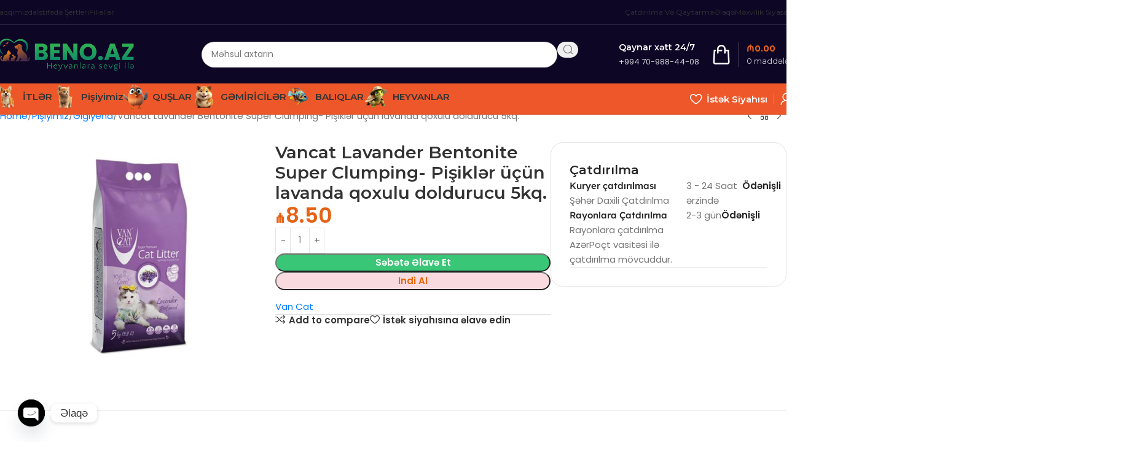

--- FILE ---
content_type: text/html; charset=UTF-8
request_url: https://www.beno.az/checkout/van-cat-cat-lavander-piskl%C9%99r-ucun-lavanda-%C9%99tirli-doldurucu-5-kq/
body_size: 50624
content:
<!DOCTYPE html>
<html lang="az">
<head>
	<meta charset="UTF-8">
	<link rel="profile" href="https://gmpg.org/xfn/11">
	<link rel="pingback" href="https://www.beno.az/xmlrpc.php">

	<title>Vancat Lavander Bentonite Super Clumping- Pişiklər üçün lavanda qoxulu doldurucu 5kq. &#8211; BENO</title>
<meta name='robots' content='max-image-preview:large' />
	<style>img:is([sizes="auto" i], [sizes^="auto," i]) { contain-intrinsic-size: 3000px 1500px }</style>
	<link rel='dns-prefetch' href='//fonts.googleapis.com' />
<link rel="alternate" type="application/rss+xml" title="BENO &raquo; Qidalandırıcısı" href="https://www.beno.az/feed/" />
<link rel="alternate" type="application/rss+xml" title="BENO &raquo; Şərh Qidalandırıcısı" href="https://www.beno.az/comments/feed/" />
<link rel="alternate" type="application/rss+xml" title="BENO &raquo; Vancat Lavander Bentonite Super Clumping- Pişiklər üçün lavanda qoxulu doldurucu 5kq. Şərh Qidalandırıcısı" href="https://www.beno.az/checkout/van-cat-cat-lavander-piskl%c9%99r-ucun-lavanda-%c9%99tirli-doldurucu-5-kq/feed/" />
<link rel='stylesheet' id='dashicons-css' href='https://www.beno.az/wp-includes/css/dashicons.min.css?ver=6.8.2' type='text/css' media='all' />
<link rel='stylesheet' id='wp-block-library-css' href='https://www.beno.az/wp-includes/css/dist/block-library/style.min.css?ver=6.8.2' type='text/css' media='all' />
<style id='safe-svg-svg-icon-style-inline-css' type='text/css'>
.safe-svg-cover{text-align:center}.safe-svg-cover .safe-svg-inside{display:inline-block;max-width:100%}.safe-svg-cover svg{fill:currentColor;height:100%;max-height:100%;max-width:100%;width:100%}

</style>
<style id='global-styles-inline-css' type='text/css'>
:root{--wp--preset--aspect-ratio--square: 1;--wp--preset--aspect-ratio--4-3: 4/3;--wp--preset--aspect-ratio--3-4: 3/4;--wp--preset--aspect-ratio--3-2: 3/2;--wp--preset--aspect-ratio--2-3: 2/3;--wp--preset--aspect-ratio--16-9: 16/9;--wp--preset--aspect-ratio--9-16: 9/16;--wp--preset--color--black: #000000;--wp--preset--color--cyan-bluish-gray: #abb8c3;--wp--preset--color--white: #ffffff;--wp--preset--color--pale-pink: #f78da7;--wp--preset--color--vivid-red: #cf2e2e;--wp--preset--color--luminous-vivid-orange: #ff6900;--wp--preset--color--luminous-vivid-amber: #fcb900;--wp--preset--color--light-green-cyan: #7bdcb5;--wp--preset--color--vivid-green-cyan: #00d084;--wp--preset--color--pale-cyan-blue: #8ed1fc;--wp--preset--color--vivid-cyan-blue: #0693e3;--wp--preset--color--vivid-purple: #9b51e0;--wp--preset--gradient--vivid-cyan-blue-to-vivid-purple: linear-gradient(135deg,rgba(6,147,227,1) 0%,rgb(155,81,224) 100%);--wp--preset--gradient--light-green-cyan-to-vivid-green-cyan: linear-gradient(135deg,rgb(122,220,180) 0%,rgb(0,208,130) 100%);--wp--preset--gradient--luminous-vivid-amber-to-luminous-vivid-orange: linear-gradient(135deg,rgba(252,185,0,1) 0%,rgba(255,105,0,1) 100%);--wp--preset--gradient--luminous-vivid-orange-to-vivid-red: linear-gradient(135deg,rgba(255,105,0,1) 0%,rgb(207,46,46) 100%);--wp--preset--gradient--very-light-gray-to-cyan-bluish-gray: linear-gradient(135deg,rgb(238,238,238) 0%,rgb(169,184,195) 100%);--wp--preset--gradient--cool-to-warm-spectrum: linear-gradient(135deg,rgb(74,234,220) 0%,rgb(151,120,209) 20%,rgb(207,42,186) 40%,rgb(238,44,130) 60%,rgb(251,105,98) 80%,rgb(254,248,76) 100%);--wp--preset--gradient--blush-light-purple: linear-gradient(135deg,rgb(255,206,236) 0%,rgb(152,150,240) 100%);--wp--preset--gradient--blush-bordeaux: linear-gradient(135deg,rgb(254,205,165) 0%,rgb(254,45,45) 50%,rgb(107,0,62) 100%);--wp--preset--gradient--luminous-dusk: linear-gradient(135deg,rgb(255,203,112) 0%,rgb(199,81,192) 50%,rgb(65,88,208) 100%);--wp--preset--gradient--pale-ocean: linear-gradient(135deg,rgb(255,245,203) 0%,rgb(182,227,212) 50%,rgb(51,167,181) 100%);--wp--preset--gradient--electric-grass: linear-gradient(135deg,rgb(202,248,128) 0%,rgb(113,206,126) 100%);--wp--preset--gradient--midnight: linear-gradient(135deg,rgb(2,3,129) 0%,rgb(40,116,252) 100%);--wp--preset--font-size--small: 13px;--wp--preset--font-size--medium: 20px;--wp--preset--font-size--large: 36px;--wp--preset--font-size--x-large: 42px;--wp--preset--spacing--20: 0.44rem;--wp--preset--spacing--30: 0.67rem;--wp--preset--spacing--40: 1rem;--wp--preset--spacing--50: 1.5rem;--wp--preset--spacing--60: 2.25rem;--wp--preset--spacing--70: 3.38rem;--wp--preset--spacing--80: 5.06rem;--wp--preset--shadow--natural: 6px 6px 9px rgba(0, 0, 0, 0.2);--wp--preset--shadow--deep: 12px 12px 50px rgba(0, 0, 0, 0.4);--wp--preset--shadow--sharp: 6px 6px 0px rgba(0, 0, 0, 0.2);--wp--preset--shadow--outlined: 6px 6px 0px -3px rgba(255, 255, 255, 1), 6px 6px rgba(0, 0, 0, 1);--wp--preset--shadow--crisp: 6px 6px 0px rgba(0, 0, 0, 1);}:where(body) { margin: 0; }.wp-site-blocks > .alignleft { float: left; margin-right: 2em; }.wp-site-blocks > .alignright { float: right; margin-left: 2em; }.wp-site-blocks > .aligncenter { justify-content: center; margin-left: auto; margin-right: auto; }:where(.is-layout-flex){gap: 0.5em;}:where(.is-layout-grid){gap: 0.5em;}.is-layout-flow > .alignleft{float: left;margin-inline-start: 0;margin-inline-end: 2em;}.is-layout-flow > .alignright{float: right;margin-inline-start: 2em;margin-inline-end: 0;}.is-layout-flow > .aligncenter{margin-left: auto !important;margin-right: auto !important;}.is-layout-constrained > .alignleft{float: left;margin-inline-start: 0;margin-inline-end: 2em;}.is-layout-constrained > .alignright{float: right;margin-inline-start: 2em;margin-inline-end: 0;}.is-layout-constrained > .aligncenter{margin-left: auto !important;margin-right: auto !important;}.is-layout-constrained > :where(:not(.alignleft):not(.alignright):not(.alignfull)){margin-left: auto !important;margin-right: auto !important;}body .is-layout-flex{display: flex;}.is-layout-flex{flex-wrap: wrap;align-items: center;}.is-layout-flex > :is(*, div){margin: 0;}body .is-layout-grid{display: grid;}.is-layout-grid > :is(*, div){margin: 0;}body{padding-top: 0px;padding-right: 0px;padding-bottom: 0px;padding-left: 0px;}a:where(:not(.wp-element-button)){text-decoration: none;}:root :where(.wp-element-button, .wp-block-button__link){background-color: #32373c;border-width: 0;color: #fff;font-family: inherit;font-size: inherit;line-height: inherit;padding: calc(0.667em + 2px) calc(1.333em + 2px);text-decoration: none;}.has-black-color{color: var(--wp--preset--color--black) !important;}.has-cyan-bluish-gray-color{color: var(--wp--preset--color--cyan-bluish-gray) !important;}.has-white-color{color: var(--wp--preset--color--white) !important;}.has-pale-pink-color{color: var(--wp--preset--color--pale-pink) !important;}.has-vivid-red-color{color: var(--wp--preset--color--vivid-red) !important;}.has-luminous-vivid-orange-color{color: var(--wp--preset--color--luminous-vivid-orange) !important;}.has-luminous-vivid-amber-color{color: var(--wp--preset--color--luminous-vivid-amber) !important;}.has-light-green-cyan-color{color: var(--wp--preset--color--light-green-cyan) !important;}.has-vivid-green-cyan-color{color: var(--wp--preset--color--vivid-green-cyan) !important;}.has-pale-cyan-blue-color{color: var(--wp--preset--color--pale-cyan-blue) !important;}.has-vivid-cyan-blue-color{color: var(--wp--preset--color--vivid-cyan-blue) !important;}.has-vivid-purple-color{color: var(--wp--preset--color--vivid-purple) !important;}.has-black-background-color{background-color: var(--wp--preset--color--black) !important;}.has-cyan-bluish-gray-background-color{background-color: var(--wp--preset--color--cyan-bluish-gray) !important;}.has-white-background-color{background-color: var(--wp--preset--color--white) !important;}.has-pale-pink-background-color{background-color: var(--wp--preset--color--pale-pink) !important;}.has-vivid-red-background-color{background-color: var(--wp--preset--color--vivid-red) !important;}.has-luminous-vivid-orange-background-color{background-color: var(--wp--preset--color--luminous-vivid-orange) !important;}.has-luminous-vivid-amber-background-color{background-color: var(--wp--preset--color--luminous-vivid-amber) !important;}.has-light-green-cyan-background-color{background-color: var(--wp--preset--color--light-green-cyan) !important;}.has-vivid-green-cyan-background-color{background-color: var(--wp--preset--color--vivid-green-cyan) !important;}.has-pale-cyan-blue-background-color{background-color: var(--wp--preset--color--pale-cyan-blue) !important;}.has-vivid-cyan-blue-background-color{background-color: var(--wp--preset--color--vivid-cyan-blue) !important;}.has-vivid-purple-background-color{background-color: var(--wp--preset--color--vivid-purple) !important;}.has-black-border-color{border-color: var(--wp--preset--color--black) !important;}.has-cyan-bluish-gray-border-color{border-color: var(--wp--preset--color--cyan-bluish-gray) !important;}.has-white-border-color{border-color: var(--wp--preset--color--white) !important;}.has-pale-pink-border-color{border-color: var(--wp--preset--color--pale-pink) !important;}.has-vivid-red-border-color{border-color: var(--wp--preset--color--vivid-red) !important;}.has-luminous-vivid-orange-border-color{border-color: var(--wp--preset--color--luminous-vivid-orange) !important;}.has-luminous-vivid-amber-border-color{border-color: var(--wp--preset--color--luminous-vivid-amber) !important;}.has-light-green-cyan-border-color{border-color: var(--wp--preset--color--light-green-cyan) !important;}.has-vivid-green-cyan-border-color{border-color: var(--wp--preset--color--vivid-green-cyan) !important;}.has-pale-cyan-blue-border-color{border-color: var(--wp--preset--color--pale-cyan-blue) !important;}.has-vivid-cyan-blue-border-color{border-color: var(--wp--preset--color--vivid-cyan-blue) !important;}.has-vivid-purple-border-color{border-color: var(--wp--preset--color--vivid-purple) !important;}.has-vivid-cyan-blue-to-vivid-purple-gradient-background{background: var(--wp--preset--gradient--vivid-cyan-blue-to-vivid-purple) !important;}.has-light-green-cyan-to-vivid-green-cyan-gradient-background{background: var(--wp--preset--gradient--light-green-cyan-to-vivid-green-cyan) !important;}.has-luminous-vivid-amber-to-luminous-vivid-orange-gradient-background{background: var(--wp--preset--gradient--luminous-vivid-amber-to-luminous-vivid-orange) !important;}.has-luminous-vivid-orange-to-vivid-red-gradient-background{background: var(--wp--preset--gradient--luminous-vivid-orange-to-vivid-red) !important;}.has-very-light-gray-to-cyan-bluish-gray-gradient-background{background: var(--wp--preset--gradient--very-light-gray-to-cyan-bluish-gray) !important;}.has-cool-to-warm-spectrum-gradient-background{background: var(--wp--preset--gradient--cool-to-warm-spectrum) !important;}.has-blush-light-purple-gradient-background{background: var(--wp--preset--gradient--blush-light-purple) !important;}.has-blush-bordeaux-gradient-background{background: var(--wp--preset--gradient--blush-bordeaux) !important;}.has-luminous-dusk-gradient-background{background: var(--wp--preset--gradient--luminous-dusk) !important;}.has-pale-ocean-gradient-background{background: var(--wp--preset--gradient--pale-ocean) !important;}.has-electric-grass-gradient-background{background: var(--wp--preset--gradient--electric-grass) !important;}.has-midnight-gradient-background{background: var(--wp--preset--gradient--midnight) !important;}.has-small-font-size{font-size: var(--wp--preset--font-size--small) !important;}.has-medium-font-size{font-size: var(--wp--preset--font-size--medium) !important;}.has-large-font-size{font-size: var(--wp--preset--font-size--large) !important;}.has-x-large-font-size{font-size: var(--wp--preset--font-size--x-large) !important;}
:where(.wp-block-post-template.is-layout-flex){gap: 1.25em;}:where(.wp-block-post-template.is-layout-grid){gap: 1.25em;}
:where(.wp-block-columns.is-layout-flex){gap: 2em;}:where(.wp-block-columns.is-layout-grid){gap: 2em;}
:root :where(.wp-block-pullquote){font-size: 1.5em;line-height: 1.6;}
</style>
<link rel='stylesheet' id='sr7css-css' href='//www.beno.az/wp-content/plugins/revslider/public/css/sr7.css?ver=6.7.35' type='text/css' media='all' />
<style id='woocommerce-inline-inline-css' type='text/css'>
.woocommerce form .form-row .required { visibility: visible; }
</style>
<link rel='stylesheet' id='pwb-styles-frontend-css' href='https://www.beno.az/wp-content/plugins/perfect-woocommerce-brands/build/frontend/css/style.css?ver=3.6.8' type='text/css' media='all' />
<link rel='stylesheet' id='trp-language-switcher-v2-css' href='https://www.beno.az/wp-content/plugins/translatepress-multilingual/assets/css/trp-language-switcher-v2.css?ver=3.0.6' type='text/css' media='all' />
<link rel='stylesheet' id='dokan-style-css' href='https://www.beno.az/wp-content/plugins/dokan-lite/assets/css/style.css?ver=1766131775' type='text/css' media='all' />
<link rel='stylesheet' id='dokan-modal-css' href='https://www.beno.az/wp-content/plugins/dokan-lite/assets/vendors/izimodal/iziModal.min.css?ver=1766131775' type='text/css' media='all' />
<link rel='stylesheet' id='dokan-fontawesome-css' href='https://www.beno.az/wp-content/plugins/dokan-lite/assets/vendors/font-awesome/css/font-awesome.min.css?ver=4.2.1' type='text/css' media='all' />
<link rel='stylesheet' id='dokan-select2-css-css' href='https://www.beno.az/wp-content/plugins/dokan-lite/assets/vendors/select2/select2.css?ver=4.2.1' type='text/css' media='all' />
<link rel='stylesheet' id='chaty-front-css-css' href='https://www.beno.az/wp-content/plugins/chaty/css/chaty-front.min.css?ver=3.5.01750771908' type='text/css' media='all' />
<link rel='stylesheet' id='elementor-icons-css' href='https://www.beno.az/wp-content/plugins/elementor/assets/lib/eicons/css/elementor-icons.min.css?ver=5.44.0' type='text/css' media='all' />
<link rel='stylesheet' id='elementor-frontend-css' href='https://www.beno.az/wp-content/uploads/elementor/css/custom-frontend.min.css?ver=1766131838' type='text/css' media='all' />
<link rel='stylesheet' id='elementor-post-829-css' href='https://www.beno.az/wp-content/uploads/elementor/css/post-829.css?ver=1766131838' type='text/css' media='all' />
<link rel='stylesheet' id='font-awesome-5-all-css' href='https://www.beno.az/wp-content/plugins/elementor/assets/lib/font-awesome/css/all.min.css?ver=3.33.6' type='text/css' media='all' />
<link rel='stylesheet' id='font-awesome-4-shim-css' href='https://www.beno.az/wp-content/plugins/elementor/assets/lib/font-awesome/css/v4-shims.min.css?ver=3.33.6' type='text/css' media='all' />
<link rel='stylesheet' id='wd-style-base-css' href='https://www.beno.az/wp-content/themes/woodmart/css/parts/base.min.css?ver=8.2.7' type='text/css' media='all' />
<link rel='stylesheet' id='wd-helpers-wpb-elem-css' href='https://www.beno.az/wp-content/themes/woodmart/css/parts/helpers-wpb-elem.min.css?ver=8.2.7' type='text/css' media='all' />
<link rel='stylesheet' id='wd-lazy-loading-css' href='https://www.beno.az/wp-content/themes/woodmart/css/parts/opt-lazy-load.min.css?ver=8.2.7' type='text/css' media='all' />
<link rel='stylesheet' id='wd-woo-dokan-vend-css' href='https://www.beno.az/wp-content/themes/woodmart/css/parts/int-woo-dokan-vend.min.css?ver=8.2.7' type='text/css' media='all' />
<link rel='stylesheet' id='wd-revolution-slider-css' href='https://www.beno.az/wp-content/themes/woodmart/css/parts/int-rev-slider.min.css?ver=8.2.7' type='text/css' media='all' />
<link rel='stylesheet' id='wd-elementor-base-css' href='https://www.beno.az/wp-content/themes/woodmart/css/parts/int-elem-base.min.css?ver=8.2.7' type='text/css' media='all' />
<link rel='stylesheet' id='wd-woocommerce-base-css' href='https://www.beno.az/wp-content/themes/woodmart/css/parts/woocommerce-base.min.css?ver=8.2.7' type='text/css' media='all' />
<link rel='stylesheet' id='wd-mod-star-rating-css' href='https://www.beno.az/wp-content/themes/woodmart/css/parts/mod-star-rating.min.css?ver=8.2.7' type='text/css' media='all' />
<link rel='stylesheet' id='wd-woocommerce-block-notices-css' href='https://www.beno.az/wp-content/themes/woodmart/css/parts/woo-mod-block-notices.min.css?ver=8.2.7' type='text/css' media='all' />
<link rel='stylesheet' id='wd-woo-mod-quantity-css' href='https://www.beno.az/wp-content/themes/woodmart/css/parts/woo-mod-quantity.min.css?ver=8.2.7' type='text/css' media='all' />
<link rel='stylesheet' id='wd-woo-opt-free-progress-bar-css' href='https://www.beno.az/wp-content/themes/woodmart/css/parts/woo-opt-free-progress-bar.min.css?ver=8.2.7' type='text/css' media='all' />
<link rel='stylesheet' id='wd-woo-mod-progress-bar-css' href='https://www.beno.az/wp-content/themes/woodmart/css/parts/woo-mod-progress-bar.min.css?ver=8.2.7' type='text/css' media='all' />
<link rel='stylesheet' id='wd-woo-single-prod-el-base-css' href='https://www.beno.az/wp-content/themes/woodmart/css/parts/woo-single-prod-el-base.min.css?ver=8.2.7' type='text/css' media='all' />
<link rel='stylesheet' id='wd-woo-mod-stock-status-css' href='https://www.beno.az/wp-content/themes/woodmart/css/parts/woo-mod-stock-status.min.css?ver=8.2.7' type='text/css' media='all' />
<link rel='stylesheet' id='wd-woo-opt-hide-larger-price-css' href='https://www.beno.az/wp-content/themes/woodmart/css/parts/woo-opt-hide-larger-price.min.css?ver=8.2.7' type='text/css' media='all' />
<link rel='stylesheet' id='wd-woo-mod-shop-attributes-css' href='https://www.beno.az/wp-content/themes/woodmart/css/parts/woo-mod-shop-attributes.min.css?ver=8.2.7' type='text/css' media='all' />
<link rel='stylesheet' id='wd-opt-carousel-disable-css' href='https://www.beno.az/wp-content/themes/woodmart/css/parts/opt-carousel-disable.min.css?ver=8.2.7' type='text/css' media='all' />
<link rel='stylesheet' id='wd-wp-blocks-css' href='https://www.beno.az/wp-content/themes/woodmart/css/parts/wp-blocks.min.css?ver=8.2.7' type='text/css' media='all' />
<link rel='stylesheet' id='wd-header-base-css' href='https://www.beno.az/wp-content/themes/woodmart/css/parts/header-base.min.css?ver=8.2.7' type='text/css' media='all' />
<link rel='stylesheet' id='wd-mod-tools-css' href='https://www.beno.az/wp-content/themes/woodmart/css/parts/mod-tools.min.css?ver=8.2.7' type='text/css' media='all' />
<link rel='stylesheet' id='wd-header-search-css' href='https://www.beno.az/wp-content/themes/woodmart/css/parts/header-el-search.min.css?ver=8.2.7' type='text/css' media='all' />
<link rel='stylesheet' id='wd-header-search-form-css' href='https://www.beno.az/wp-content/themes/woodmart/css/parts/header-el-search-form.min.css?ver=8.2.7' type='text/css' media='all' />
<link rel='stylesheet' id='wd-wd-search-form-css' href='https://www.beno.az/wp-content/themes/woodmart/css/parts/wd-search-form.min.css?ver=8.2.7' type='text/css' media='all' />
<link rel='stylesheet' id='wd-wd-search-results-css' href='https://www.beno.az/wp-content/themes/woodmart/css/parts/wd-search-results.min.css?ver=8.2.7' type='text/css' media='all' />
<link rel='stylesheet' id='wd-wd-search-dropdown-css' href='https://www.beno.az/wp-content/themes/woodmart/css/parts/wd-search-dropdown.min.css?ver=8.2.7' type='text/css' media='all' />
<link rel='stylesheet' id='wd-header-elements-base-css' href='https://www.beno.az/wp-content/themes/woodmart/css/parts/header-el-base.min.css?ver=8.2.7' type='text/css' media='all' />
<link rel='stylesheet' id='wd-info-box-css' href='https://www.beno.az/wp-content/themes/woodmart/css/parts/el-info-box.min.css?ver=8.2.7' type='text/css' media='all' />
<link rel='stylesheet' id='wd-header-cart-design-3-css' href='https://www.beno.az/wp-content/themes/woodmart/css/parts/header-el-cart-design-3.min.css?ver=8.2.7' type='text/css' media='all' />
<link rel='stylesheet' id='wd-header-cart-side-css' href='https://www.beno.az/wp-content/themes/woodmart/css/parts/header-el-cart-side.min.css?ver=8.2.7' type='text/css' media='all' />
<link rel='stylesheet' id='wd-header-cart-css' href='https://www.beno.az/wp-content/themes/woodmart/css/parts/header-el-cart.min.css?ver=8.2.7' type='text/css' media='all' />
<link rel='stylesheet' id='wd-widget-shopping-cart-css' href='https://www.beno.az/wp-content/themes/woodmart/css/parts/woo-widget-shopping-cart.min.css?ver=8.2.7' type='text/css' media='all' />
<link rel='stylesheet' id='wd-widget-product-list-css' href='https://www.beno.az/wp-content/themes/woodmart/css/parts/woo-widget-product-list.min.css?ver=8.2.7' type='text/css' media='all' />
<link rel='stylesheet' id='wd-header-mobile-nav-dropdown-css' href='https://www.beno.az/wp-content/themes/woodmart/css/parts/header-el-mobile-nav-dropdown.min.css?ver=8.2.7' type='text/css' media='all' />
<link rel='stylesheet' id='wd-woo-mod-login-form-css' href='https://www.beno.az/wp-content/themes/woodmart/css/parts/woo-mod-login-form.min.css?ver=8.2.7' type='text/css' media='all' />
<link rel='stylesheet' id='wd-header-my-account-css' href='https://www.beno.az/wp-content/themes/woodmart/css/parts/header-el-my-account.min.css?ver=8.2.7' type='text/css' media='all' />
<link rel='stylesheet' id='wd-mod-nav-menu-label-css' href='https://www.beno.az/wp-content/themes/woodmart/css/parts/mod-nav-menu-label.min.css?ver=8.2.7' type='text/css' media='all' />
<link rel='stylesheet' id='wd-banner-css' href='https://www.beno.az/wp-content/themes/woodmart/css/parts/el-banner.min.css?ver=8.2.7' type='text/css' media='all' />
<link rel='stylesheet' id='wd-banner-hover-zoom-css' href='https://www.beno.az/wp-content/themes/woodmart/css/parts/el-banner-hover-zoom.min.css?ver=8.2.7' type='text/css' media='all' />
<link rel='stylesheet' id='wd-banner-btn-hover-css' href='https://www.beno.az/wp-content/themes/woodmart/css/parts/el-banner-btn-hover.min.css?ver=8.2.7' type='text/css' media='all' />
<link rel='stylesheet' id='wd-el-subtitle-style-css' href='https://www.beno.az/wp-content/themes/woodmart/css/parts/el-subtitle-style.min.css?ver=8.2.7' type='text/css' media='all' />
<link rel='stylesheet' id='wd-woo-single-prod-builder-css' href='https://www.beno.az/wp-content/themes/woodmart/css/parts/woo-single-prod-builder.min.css?ver=8.2.7' type='text/css' media='all' />
<link rel='stylesheet' id='wd-woo-el-breadcrumbs-builder-css' href='https://www.beno.az/wp-content/themes/woodmart/css/parts/woo-el-breadcrumbs-builder.min.css?ver=8.2.7' type='text/css' media='all' />
<link rel='stylesheet' id='wd-woo-single-prod-el-navigation-css' href='https://www.beno.az/wp-content/themes/woodmart/css/parts/woo-single-prod-el-navigation.min.css?ver=8.2.7' type='text/css' media='all' />
<link rel='stylesheet' id='wd-photoswipe-css' href='https://www.beno.az/wp-content/themes/woodmart/css/parts/lib-photoswipe.min.css?ver=8.2.7' type='text/css' media='all' />
<link rel='stylesheet' id='wd-woo-single-prod-el-gallery-css' href='https://www.beno.az/wp-content/themes/woodmart/css/parts/woo-single-prod-el-gallery.min.css?ver=8.2.7' type='text/css' media='all' />
<link rel='stylesheet' id='wd-woo-single-prod-el-gallery-opt-thumb-left-desktop-css' href='https://www.beno.az/wp-content/themes/woodmart/css/parts/woo-single-prod-el-gallery-opt-thumb-left-desktop.min.css?ver=8.2.7' type='text/css' media='all' />
<link rel='stylesheet' id='wd-swiper-css' href='https://www.beno.az/wp-content/themes/woodmart/css/parts/lib-swiper.min.css?ver=8.2.7' type='text/css' media='all' />
<link rel='stylesheet' id='wd-swiper-arrows-css' href='https://www.beno.az/wp-content/themes/woodmart/css/parts/lib-swiper-arrows.min.css?ver=8.2.7' type='text/css' media='all' />
<link rel='stylesheet' id='wd-section-title-css' href='https://www.beno.az/wp-content/themes/woodmart/css/parts/el-section-title.min.css?ver=8.2.7' type='text/css' media='all' />
<link rel='stylesheet' id='wd-list-css' href='https://www.beno.az/wp-content/themes/woodmart/css/parts/el-list.min.css?ver=8.2.7' type='text/css' media='all' />
<link rel='stylesheet' id='wd-el-list-css' href='https://www.beno.az/wp-content/themes/woodmart/css/parts/el-list-wpb-elem.min.css?ver=8.2.7' type='text/css' media='all' />
<link rel='stylesheet' id='wd-text-block-css' href='https://www.beno.az/wp-content/themes/woodmart/css/parts/el-text-block.min.css?ver=8.2.7' type='text/css' media='all' />
<link rel='stylesheet' id='wd-woo-single-prod-opt-rating-summary-css' href='https://www.beno.az/wp-content/themes/woodmart/css/parts/woo-single-prod-opt-rating-summary.min.css?ver=8.2.7' type='text/css' media='all' />
<link rel='stylesheet' id='wd-woo-single-prod-el-reviews-css' href='https://www.beno.az/wp-content/themes/woodmart/css/parts/woo-single-prod-el-reviews.min.css?ver=8.2.7' type='text/css' media='all' />
<link rel='stylesheet' id='wd-woo-single-prod-el-reviews-style-2-css' href='https://www.beno.az/wp-content/themes/woodmart/css/parts/woo-single-prod-el-reviews-style-2.min.css?ver=8.2.7' type='text/css' media='all' />
<link rel='stylesheet' id='wd-post-types-mod-comments-css' href='https://www.beno.az/wp-content/themes/woodmart/css/parts/post-types-mod-comments.min.css?ver=8.2.7' type='text/css' media='all' />
<link rel='stylesheet' id='wd-product-loop-css' href='https://www.beno.az/wp-content/themes/woodmart/css/parts/woo-product-loop.min.css?ver=8.2.7' type='text/css' media='all' />
<link rel='stylesheet' id='wd-product-loop-tiled-css' href='https://www.beno.az/wp-content/themes/woodmart/css/parts/woo-product-loop-tiled.min.css?ver=8.2.7' type='text/css' media='all' />
<link rel='stylesheet' id='wd-woo-mod-swatches-base-css' href='https://www.beno.az/wp-content/themes/woodmart/css/parts/woo-mod-swatches-base.min.css?ver=8.2.7' type='text/css' media='all' />
<link rel='stylesheet' id='wd-woo-opt-products-bg-css' href='https://www.beno.az/wp-content/themes/woodmart/css/parts/woo-opt-products-bg.min.css?ver=8.2.7' type='text/css' media='all' />
<link rel='stylesheet' id='wd-woo-opt-stretch-cont-css' href='https://www.beno.az/wp-content/themes/woodmart/css/parts/woo-opt-stretch-cont.min.css?ver=8.2.7' type='text/css' media='all' />
<link rel='stylesheet' id='wd-woo-opt-title-limit-css' href='https://www.beno.az/wp-content/themes/woodmart/css/parts/woo-opt-title-limit.min.css?ver=8.2.7' type='text/css' media='all' />
<link rel='stylesheet' id='wd-mfp-popup-css' href='https://www.beno.az/wp-content/themes/woodmart/css/parts/lib-magnific-popup.min.css?ver=8.2.7' type='text/css' media='all' />
<link rel='stylesheet' id='wd-woo-opt-quick-shop-2-css' href='https://www.beno.az/wp-content/themes/woodmart/css/parts/woo-opt-quick-shop-2.min.css?ver=8.2.7' type='text/css' media='all' />
<link rel='stylesheet' id='wd-woo-mod-variation-form-css' href='https://www.beno.az/wp-content/themes/woodmart/css/parts/woo-mod-variation-form.min.css?ver=8.2.7' type='text/css' media='all' />
<link rel='stylesheet' id='wd-woo-mod-variation-form-single-css' href='https://www.beno.az/wp-content/themes/woodmart/css/parts/woo-mod-variation-form-single.min.css?ver=8.2.7' type='text/css' media='all' />
<link rel='stylesheet' id='wd-woo-mod-swatches-style-4-css' href='https://www.beno.az/wp-content/themes/woodmart/css/parts/woo-mod-swatches-style-4.min.css?ver=8.2.7' type='text/css' media='all' />
<link rel='stylesheet' id='wd-woo-mod-swatches-dis-1-css' href='https://www.beno.az/wp-content/themes/woodmart/css/parts/woo-mod-swatches-dis-style-1.min.css?ver=8.2.7' type='text/css' media='all' />
<link rel='stylesheet' id='wd-footer-base-css' href='https://www.beno.az/wp-content/themes/woodmart/css/parts/footer-base.min.css?ver=8.2.7' type='text/css' media='all' />
<link rel='stylesheet' id='wd-scroll-top-css' href='https://www.beno.az/wp-content/themes/woodmart/css/parts/opt-scrolltotop.min.css?ver=8.2.7' type='text/css' media='all' />
<link rel='stylesheet' id='wd-header-my-account-sidebar-css' href='https://www.beno.az/wp-content/themes/woodmart/css/parts/header-el-my-account-sidebar.min.css?ver=8.2.7' type='text/css' media='all' />
<link rel='stylesheet' id='wd-sticky-add-to-cart-css' href='https://www.beno.az/wp-content/themes/woodmart/css/parts/woo-opt-sticky-add-to-cart.min.css?ver=8.2.7' type='text/css' media='all' />
<link rel='stylesheet' id='wd-woo-mod-quantity-overlap-css' href='https://www.beno.az/wp-content/themes/woodmart/css/parts/woo-mod-quantity-overlap.min.css?ver=8.2.7' type='text/css' media='all' />
<link rel='stylesheet' id='wd-bottom-toolbar-css' href='https://www.beno.az/wp-content/themes/woodmart/css/parts/opt-bottom-toolbar.min.css?ver=8.2.7' type='text/css' media='all' />
<link rel='stylesheet' id='xts-style-header_695440-css' href='https://www.beno.az/wp-content/uploads/2025/08/xts-header_695440-1756470828.css?ver=8.2.7' type='text/css' media='all' />
<link rel='stylesheet' id='xts-style-theme_settings_default-css' href='https://www.beno.az/wp-content/uploads/2025/09/xts-theme_settings_default-1758023788.css?ver=8.2.7' type='text/css' media='all' />
<link rel='stylesheet' id='xts-google-fonts-css' href='https://fonts.googleapis.com/css?family=Poppins%3A400%2C600%7CMontserrat%3A400%2C600%2C700&#038;ver=8.2.7' type='text/css' media='all' />
<script type="text/javascript" src="https://www.beno.az/wp-includes/js/jquery/jquery.min.js?ver=3.7.1" id="jquery-core-js"></script>
<script type="text/javascript" src="https://www.beno.az/wp-includes/js/dist/hooks.min.js?ver=4d63a3d491d11ffd8ac6" id="wp-hooks-js"></script>
<script type="text/javascript" src="https://www.beno.az/wp-includes/js/dist/i18n.min.js?ver=5e580eb46a90c2b997e6" id="wp-i18n-js"></script>
<script type="text/javascript" id="wp-i18n-js-after">
/* <![CDATA[ */
wp.i18n.setLocaleData( { 'text direction\u0004ltr': [ 'ltr' ] } );
/* ]]> */
</script>
<script type="text/javascript" src="https://www.beno.az/wp-content/plugins/dokan-lite/assets/vendors/izimodal/iziModal.min.js?ver=4.2.1" id="dokan-modal-js"></script>
<script type="text/javascript" src="https://www.beno.az/wp-content/plugins/dokan-lite/assets/vendors/sweetalert2/sweetalert2.all.min.js?ver=1766131775" id="dokan-sweetalert2-js"></script>
<script type="text/javascript" src="https://www.beno.az/wp-includes/js/dist/vendor/moment.min.js?ver=2.30.1" id="moment-js"></script>
<script type="text/javascript" id="moment-js-after">
/* <![CDATA[ */
moment.updateLocale( 'az', {"months":["Yanvar","Fevral","Mart","Aprel","May","\u0130yun","\u0130yul","Avqust","Sentyabr","Oktyabr","Noyabr","Dekabr"],"monthsShort":["Yan","Fev","Mar","Apr","May","\u0130yn","\u0130yl","Avq","Sen","Okt","Noy","Dek"],"weekdays":["Bazar","Bazar ert\u0259si","\u00c7\u0259r\u015f\u0259nb\u0259 ax\u015fam\u0131","\u00c7\u0259r\u015f\u0259nb\u0259","C\u00fcm\u0259 ax\u015fam\u0131","C\u00fcm\u0259","\u015e\u0259nb\u0259"],"weekdaysShort":["Bz","Be","\u00c7a","\u00c7","Ca","C","\u015eb"],"week":{"dow":1},"longDateFormat":{"LT":"H:i","LTS":null,"L":null,"LL":"d.m.Y","LLL":"d F Y H:i","LLLL":null}} );
/* ]]> */
</script>
<script type="text/javascript" id="dokan-util-helper-js-extra">
/* <![CDATA[ */
var dokan_helper = {"i18n_date_format":"d.m.Y","i18n_time_format":"H:i","week_starts_day":"1","reverse_withdrawal":{"enabled":false},"timepicker_locale":{"am":"am","pm":"pm","AM":"AM","PM":"PM","hr":"hr","hrs":"hrs","mins":"mins"},"daterange_picker_local":{"toLabel":"To","firstDay":1,"fromLabel":"From","separator":" - ","weekLabel":"W","applyLabel":"Apply","cancelLabel":"Clear","customRangeLabel":"Custom","daysOfWeek":["Su","Mo","Tu","We","Th","Fr","Sa"],"monthNames":["January","February","March","April","May","June","July","August","September","October","November","December"]},"sweetalert_local":{"cancelButtonText":"Cancel","closeButtonText":"Close","confirmButtonText":"OK","denyButtonText":"No","closeButtonAriaLabel":"Close this dialog"}};
var dokan = {"ajaxurl":"https:\/\/www.beno.az\/wp-admin\/admin-ajax.php","nonce":"1c58c6084b","order_nonce":"18bdb4d244","product_edit_nonce":"038ccdb56b","ajax_loader":"https:\/\/www.beno.az\/wp-content\/plugins\/dokan-lite\/assets\/images\/ajax-loader.gif","seller":{"available":"Available","notAvailable":"Not Available"},"delete_confirm":"Are you sure?","wrong_message":"Something went wrong. Please try again.","vendor_percentage":"","commission_type":"","rounding_precision":"6","mon_decimal_point":".","currency_format_num_decimals":"2","currency_format_symbol":"\u20bc","currency_format_decimal_sep":".","currency_format_thousand_sep":",","currency_format":"%s%v","round_at_subtotal":"no","product_types":["simple"],"loading_img":"https:\/\/www.beno.az\/wp-content\/plugins\/dokan-lite\/assets\/images\/loading.gif","store_product_search_nonce":"900972e066","i18n_download_permission":"Are you sure you want to revoke access to this download?","i18n_download_access":"Could not grant access - the user may already have permission for this file or billing email is not set. Ensure the billing email is set, and the order has been saved.","maximum_tags_select_length":"-1","modal_header_color":"var(--dokan-button-background-color, #7047EB)","i18n_choose_featured_img":"Upload featured image","i18n_choose_file":"Choose a file","i18n_choose_gallery":"Add Images to Product Gallery","i18n_choose_featured_img_btn_text":"Set featured image","i18n_choose_file_btn_text":"Insert file URL","i18n_choose_gallery_btn_text":"Add to gallery","duplicates_attribute_messg":"Sorry, this attribute option already exists, Try a different one.","variation_unset_warning":"Warning! This product will not have any variations if this option is not checked.","new_attribute_prompt":"Enter a name for the new attribute term:","remove_attribute":"Remove this attribute?","dokan_placeholder_img_src":"https:\/\/www.beno.az\/wp-content\/uploads\/woocommerce-placeholder-600x600.png","add_variation_nonce":"26bca29487","link_variation_nonce":"a82919637c","delete_variations_nonce":"6cb7806b59","load_variations_nonce":"9f8a58b5d5","save_variations_nonce":"d6f7d43478","bulk_edit_variations_nonce":"f961024105","i18n_link_all_variations":"Are you sure you want to link all variations? This will create a new variation for each and every possible combination of variation attributes (max 50 per run).","i18n_enter_a_value":"Enter a value","i18n_enter_menu_order":"Variation menu order (determines position in the list of variations)","i18n_enter_a_value_fixed_or_percent":"Enter a value (fixed or %)","i18n_delete_all_variations":"Are you sure you want to delete all variations? This cannot be undone.","i18n_last_warning":"Last warning, are you sure?","i18n_choose_image":"Choose an image","i18n_set_image":"Set variation image","i18n_variation_added":"variation added","i18n_variations_added":"variations added","i18n_no_variations_added":"No variations added","i18n_remove_variation":"Are you sure you want to remove this variation?","i18n_scheduled_sale_start":"Sale start date (YYYY-MM-DD format or leave blank)","i18n_scheduled_sale_end":"Sale end date (YYYY-MM-DD format or leave blank)","i18n_edited_variations":"Save changes before changing page?","i18n_variation_count_single":"%qty% variation","i18n_variation_count_plural":"%qty% variations","i18n_no_result_found":"No Result Found","i18n_sales_price_error":"Please insert value less than the regular price!","i18n_decimal_error":"Please enter with one decimal point (.) without thousand separators.","i18n_mon_decimal_error":"Please enter with one monetary decimal point (.) without thousand separators and currency symbols.","i18n_country_iso_error":"Please enter in country code with two capital letters.","i18n_sale_less_than_regular_error":"Please enter in a value less than the regular price.","i18n_delete_product_notice":"This product has produced sales and may be linked to existing orders. Are you sure you want to delete it?","i18n_remove_personal_data_notice":"This action cannot be reversed. Are you sure you wish to erase personal data from the selected orders?","decimal_point":".","variations_per_page":"10","store_banner_dimension":{"width":625,"height":300,"flex-width":true,"flex-height":true},"selectAndCrop":"Select and Crop","chooseImage":"Choose Image","product_title_required":"Product title is required","product_category_required":"Product category is required","product_created_response":"Product created successfully","search_products_nonce":"da3c591575","search_products_tags_nonce":"f1db408098","search_products_brands_nonce":"75269dbebc","search_customer_nonce":"9b2bcbf071","i18n_matches_1":"One result is available, press enter to select it.","i18n_matches_n":"%qty% results are available, use up and down arrow keys to navigate.","i18n_no_matches":"No matches found","i18n_ajax_error":"Loading failed","i18n_input_too_short_1":"Please enter 1 or more characters","i18n_input_too_short_n":"Please enter %qty% or more characters","i18n_input_too_long_1":"Please delete 1 character","i18n_input_too_long_n":"Please delete %qty% characters","i18n_selection_too_long_1":"You can only select 1 item","i18n_selection_too_long_n":"You can only select %qty% items","i18n_load_more":"Loading more results\u2026","i18n_searching":"Searching\u2026","i18n_calculating":"Calculating","i18n_ok_text":"OK","i18n_cancel_text":"Cancel","i18n_attribute_label":"Attribute Name","i18n_date_format":"d.m.Y","dokan_banner_added_alert_msg":"Are you sure? You have uploaded banner but didn't click the Update Settings button!","update_settings":"Update Settings","search_downloadable_products_nonce":"4f843de2d2","search_downloadable_products_placeholder":"Please enter 3 or more characters","rest":{"root":"https:\/\/www.beno.az\/wp-json\/","nonce":"4548422a2e","version":"dokan\/v1"},"api":null,"libs":[],"routeComponents":{"default":null},"routes":[],"urls":{"assetsUrl":"https:\/\/www.beno.az\/wp-content\/plugins\/dokan-lite\/assets","dashboardUrl":"https:\/\/www.beno.az\/dashboard\/?path=%2Fanalytics%2FOverview","storeUrl":""}};
/* ]]> */
</script>
<script type="text/javascript" src="https://www.beno.az/wp-content/plugins/dokan-lite/assets/js/helper.js?ver=1766131775" id="dokan-util-helper-js"></script>
<script type="text/javascript" src="//www.beno.az/wp-content/plugins/revslider/public/js/libs/tptools.js?ver=6.7.35" id="tp-tools-js" async="async" data-wp-strategy="async"></script>
<script type="text/javascript" src="//www.beno.az/wp-content/plugins/revslider/public/js/sr7.js?ver=6.7.35" id="sr7-js" async="async" data-wp-strategy="async"></script>
<script type="text/javascript" src="https://www.beno.az/wp-content/plugins/woocommerce/assets/js/jquery-blockui/jquery.blockUI.min.js?ver=2.7.0-wc.10.4.2" id="wc-jquery-blockui-js" defer="defer" data-wp-strategy="defer"></script>
<script type="text/javascript" id="wc-add-to-cart-js-extra">
/* <![CDATA[ */
var wc_add_to_cart_params = {"ajax_url":"\/wp-admin\/admin-ajax.php","wc_ajax_url":"\/?wc-ajax=%%endpoint%%","i18n_view_cart":"S\u0259b\u0259ti g\u00f6st\u0259r","cart_url":"https:\/\/www.beno.az\/cart\/","is_cart":"","cart_redirect_after_add":"no"};
/* ]]> */
</script>
<script type="text/javascript" src="https://www.beno.az/wp-content/plugins/woocommerce/assets/js/frontend/add-to-cart.min.js?ver=10.4.2" id="wc-add-to-cart-js" defer="defer" data-wp-strategy="defer"></script>
<script type="text/javascript" src="https://www.beno.az/wp-content/plugins/woocommerce/assets/js/zoom/jquery.zoom.min.js?ver=1.7.21-wc.10.4.2" id="wc-zoom-js" defer="defer" data-wp-strategy="defer"></script>
<script type="text/javascript" id="wc-single-product-js-extra">
/* <![CDATA[ */
var wc_single_product_params = {"i18n_required_rating_text":"Please select a rating","i18n_rating_options":["1 of 5 stars","2 of 5 stars","3 of 5 stars","4 of 5 stars","5 of 5 stars"],"i18n_product_gallery_trigger_text":"View full-screen image gallery","review_rating_required":"yes","flexslider":{"rtl":false,"animation":"slide","smoothHeight":true,"directionNav":false,"controlNav":"thumbnails","slideshow":false,"animationSpeed":500,"animationLoop":false,"allowOneSlide":false},"zoom_enabled":"","zoom_options":[],"photoswipe_enabled":"","photoswipe_options":{"shareEl":false,"closeOnScroll":false,"history":false,"hideAnimationDuration":0,"showAnimationDuration":0},"flexslider_enabled":""};
/* ]]> */
</script>
<script type="text/javascript" src="https://www.beno.az/wp-content/plugins/woocommerce/assets/js/frontend/single-product.min.js?ver=10.4.2" id="wc-single-product-js" defer="defer" data-wp-strategy="defer"></script>
<script type="text/javascript" src="https://www.beno.az/wp-content/plugins/woocommerce/assets/js/js-cookie/js.cookie.min.js?ver=2.1.4-wc.10.4.2" id="wc-js-cookie-js" defer="defer" data-wp-strategy="defer"></script>
<script type="text/javascript" id="woocommerce-js-extra">
/* <![CDATA[ */
var woocommerce_params = {"ajax_url":"\/wp-admin\/admin-ajax.php","wc_ajax_url":"\/?wc-ajax=%%endpoint%%","i18n_password_show":"Show password","i18n_password_hide":"Hide password"};
/* ]]> */
</script>
<script type="text/javascript" src="https://www.beno.az/wp-content/plugins/woocommerce/assets/js/frontend/woocommerce.min.js?ver=10.4.2" id="woocommerce-js" defer="defer" data-wp-strategy="defer"></script>
<script type="text/javascript" src="https://www.beno.az/wp-content/plugins/translatepress-multilingual/assets/js/trp-frontend-compatibility.js?ver=3.0.6" id="trp-frontend-compatibility-js"></script>
<script type="text/javascript" src="https://www.beno.az/wp-content/plugins/translatepress-multilingual/assets/js/trp-frontend-language-switcher.js?ver=3.0.6" id="trp-language-switcher-js-v2-js"></script>
<!--[if lt IE 8]>
<script type="text/javascript" src="https://www.beno.az/wp-includes/js/json2.min.js?ver=2015-05-03" id="json2-js"></script>
<![endif]-->
<script type="text/javascript" src="https://www.beno.az/wp-content/themes/woodmart/js/libs/device.min.js?ver=8.2.7" id="wd-device-library-js"></script>
<script type="text/javascript" src="https://www.beno.az/wp-content/themes/woodmart/js/scripts/global/scrollBar.min.js?ver=8.2.7" id="wd-scrollbar-js"></script>
<script type="text/javascript" src="https://www.beno.az/wp-content/plugins/elementor/assets/lib/font-awesome/js/v4-shims.min.js?ver=3.33.6" id="font-awesome-4-shim-js"></script>
<link rel="https://api.w.org/" href="https://www.beno.az/wp-json/" /><link rel="alternate" title="JSON" type="application/json" href="https://www.beno.az/wp-json/wp/v2/product/1116" /><link rel="EditURI" type="application/rsd+xml" title="RSD" href="https://www.beno.az/xmlrpc.php?rsd" />
<meta name="generator" content="WordPress 6.8.2" />
<meta name="generator" content="WooCommerce 10.4.2" />
<link rel="canonical" href="https://www.beno.az/checkout/van-cat-cat-lavander-piskl%c9%99r-ucun-lavanda-%c9%99tirli-doldurucu-5-kq/" />
<link rel='shortlink' href='https://www.beno.az/?p=1116' />
<link rel="alternate" title="oEmbed (JSON)" type="application/json+oembed" href="https://www.beno.az/wp-json/oembed/1.0/embed?url=https%3A%2F%2Fwww.beno.az%2Fcheckout%2Fvan-cat-cat-lavander-piskl%25c9%2599r-ucun-lavanda-%25c9%2599tirli-doldurucu-5-kq%2F" />
<link rel="alternate" title="oEmbed (XML)" type="text/xml+oembed" href="https://www.beno.az/wp-json/oembed/1.0/embed?url=https%3A%2F%2Fwww.beno.az%2Fcheckout%2Fvan-cat-cat-lavander-piskl%25c9%2599r-ucun-lavanda-%25c9%2599tirli-doldurucu-5-kq%2F&#038;format=xml" />
<link rel="alternate" hreflang="az" href="https://www.beno.az/checkout/van-cat-cat-lavander-piskl%C9%99r-ucun-lavanda-%C9%99tirli-doldurucu-5-kq/"/>
<link rel="alternate" hreflang="ru-RU" href="https://www.beno.az/ru/checkout/van-cat-cat-lavander-piskl%C9%99r-ucun-lavanda-%C9%99tirli-doldurucu-5-kq/"/>
<link rel="alternate" hreflang="ru" href="https://www.beno.az/ru/checkout/van-cat-cat-lavander-piskl%C9%99r-ucun-lavanda-%C9%99tirli-doldurucu-5-kq/"/>
<meta name="theme-color" content="rgb(13,6,37)">					<meta name="viewport" content="width=device-width, initial-scale=1.0, maximum-scale=1.0, user-scalable=no">
										<noscript><style>.woocommerce-product-gallery{ opacity: 1 !important; }</style></noscript>
	<meta name="generator" content="Elementor 3.33.6; features: additional_custom_breakpoints; settings: css_print_method-external, google_font-enabled, font_display-swap">
<style type="text/css">.recentcomments a{display:inline !important;padding:0 !important;margin:0 !important;}</style>			<style>
				.e-con.e-parent:nth-of-type(n+4):not(.e-lazyloaded):not(.e-no-lazyload),
				.e-con.e-parent:nth-of-type(n+4):not(.e-lazyloaded):not(.e-no-lazyload) * {
					background-image: none !important;
				}
				@media screen and (max-height: 1024px) {
					.e-con.e-parent:nth-of-type(n+3):not(.e-lazyloaded):not(.e-no-lazyload),
					.e-con.e-parent:nth-of-type(n+3):not(.e-lazyloaded):not(.e-no-lazyload) * {
						background-image: none !important;
					}
				}
				@media screen and (max-height: 640px) {
					.e-con.e-parent:nth-of-type(n+2):not(.e-lazyloaded):not(.e-no-lazyload),
					.e-con.e-parent:nth-of-type(n+2):not(.e-lazyloaded):not(.e-no-lazyload) * {
						background-image: none !important;
					}
				}
			</style>
			<link rel="preconnect" href="https://fonts.googleapis.com">
<link rel="preconnect" href="https://fonts.gstatic.com/" crossorigin>
<meta name="generator" content="Powered by Slider Revolution 6.7.35 - responsive, Mobile-Friendly Slider Plugin for WordPress with comfortable drag and drop interface." />
<link rel="icon" href="https://www.beno.az/wp-content/uploads/2022/12/cropped-Beno-1-32x32.jpg" sizes="32x32" />
<link rel="icon" href="https://www.beno.az/wp-content/uploads/2022/12/cropped-Beno-1-192x192.jpg" sizes="192x192" />
<link rel="apple-touch-icon" href="https://www.beno.az/wp-content/uploads/2022/12/cropped-Beno-1-180x180.jpg" />
<meta name="msapplication-TileImage" content="https://www.beno.az/wp-content/uploads/2022/12/cropped-Beno-1-270x270.jpg" />
<script>
	window._tpt			??= {};
	window.SR7			??= {};
	_tpt.R				??= {};
	_tpt.R.fonts		??= {};
	_tpt.R.fonts.customFonts??= {};
	SR7.devMode			=  false;
	SR7.F 				??= {};
	SR7.G				??= {};
	SR7.LIB				??= {};
	SR7.E				??= {};
	SR7.E.gAddons		??= {};
	SR7.E.php 			??= {};
	SR7.E.nonce			= 'e0685d12c6';
	SR7.E.ajaxurl		= 'https://www.beno.az/wp-admin/admin-ajax.php';
	SR7.E.resturl		= 'https://www.beno.az/wp-json/';
	SR7.E.slug_path		= 'revslider/revslider.php';
	SR7.E.slug			= 'revslider';
	SR7.E.plugin_url	= 'https://www.beno.az/wp-content/plugins/revslider/';
	SR7.E.wp_plugin_url = 'https://www.beno.az/wp-content/plugins/';
	SR7.E.revision		= '6.7.35';
	SR7.E.fontBaseUrl	= '';
	SR7.G.breakPoints 	= [1240,1024,778,480];
	SR7.E.modules 		= ['module','page','slide','layer','draw','animate','srtools','canvas','defaults','carousel','navigation','media','modifiers','migration'];
	SR7.E.libs 			= ['WEBGL'];
	SR7.E.css 			= ['csslp','cssbtns','cssfilters','cssnav','cssmedia'];
	SR7.E.resources		= {};
	SR7.E.ytnc			= false;
	SR7.JSON			??= {};
/*! Slider Revolution 7.0 - Page Processor */
!function(){"use strict";window.SR7??={},window._tpt??={},SR7.version="Slider Revolution 6.7.16",_tpt.getMobileZoom=()=>_tpt.is_mobile?document.documentElement.clientWidth/window.innerWidth:1,_tpt.getWinDim=function(t){_tpt.screenHeightWithUrlBar??=window.innerHeight;let e=SR7.F?.modal?.visible&&SR7.M[SR7.F.module.getIdByAlias(SR7.F.modal.requested)];_tpt.scrollBar=window.innerWidth!==document.documentElement.clientWidth||e&&window.innerWidth!==e.c.module.clientWidth,_tpt.winW=_tpt.getMobileZoom()*window.innerWidth-(_tpt.scrollBar||"prepare"==t?_tpt.scrollBarW??_tpt.mesureScrollBar():0),_tpt.winH=_tpt.getMobileZoom()*window.innerHeight,_tpt.winWAll=document.documentElement.clientWidth},_tpt.getResponsiveLevel=function(t,e){SR7.M[e];return _tpt.closestGE(t,_tpt.winWAll)},_tpt.mesureScrollBar=function(){let t=document.createElement("div");return t.className="RSscrollbar-measure",t.style.width="100px",t.style.height="100px",t.style.overflow="scroll",t.style.position="absolute",t.style.top="-9999px",document.body.appendChild(t),_tpt.scrollBarW=t.offsetWidth-t.clientWidth,document.body.removeChild(t),_tpt.scrollBarW},_tpt.loadCSS=async function(t,e,s){return s?_tpt.R.fonts.required[e].status=1:(_tpt.R[e]??={},_tpt.R[e].status=1),new Promise(((i,n)=>{if(_tpt.isStylesheetLoaded(t))s?_tpt.R.fonts.required[e].status=2:_tpt.R[e].status=2,i();else{const o=document.createElement("link");o.rel="stylesheet";let l="text",r="css";o["type"]=l+"/"+r,o.href=t,o.onload=()=>{s?_tpt.R.fonts.required[e].status=2:_tpt.R[e].status=2,i()},o.onerror=()=>{s?_tpt.R.fonts.required[e].status=3:_tpt.R[e].status=3,n(new Error(`Failed to load CSS: ${t}`))},document.head.appendChild(o)}}))},_tpt.addContainer=function(t){const{tag:e="div",id:s,class:i,datas:n,textContent:o,iHTML:l}=t,r=document.createElement(e);if(s&&""!==s&&(r.id=s),i&&""!==i&&(r.className=i),n)for(const[t,e]of Object.entries(n))"style"==t?r.style.cssText=e:r.setAttribute(`data-${t}`,e);return o&&(r.textContent=o),l&&(r.innerHTML=l),r},_tpt.collector=function(){return{fragment:new DocumentFragment,add(t){var e=_tpt.addContainer(t);return this.fragment.appendChild(e),e},append(t){t.appendChild(this.fragment)}}},_tpt.isStylesheetLoaded=function(t){let e=t.split("?")[0];return Array.from(document.querySelectorAll('link[rel="stylesheet"], link[rel="preload"]')).some((t=>t.href.split("?")[0]===e))},_tpt.preloader={requests:new Map,preloaderTemplates:new Map,show:function(t,e){if(!e||!t)return;const{type:s,color:i}=e;if(s<0||"off"==s)return;const n=`preloader_${s}`;let o=this.preloaderTemplates.get(n);o||(o=this.build(s,i),this.preloaderTemplates.set(n,o)),this.requests.has(t)||this.requests.set(t,{count:0});const l=this.requests.get(t);clearTimeout(l.timer),l.count++,1===l.count&&(l.timer=setTimeout((()=>{l.preloaderClone=o.cloneNode(!0),l.anim&&l.anim.kill(),void 0!==_tpt.gsap?l.anim=_tpt.gsap.fromTo(l.preloaderClone,1,{opacity:0},{opacity:1}):l.preloaderClone.classList.add("sr7-fade-in"),t.appendChild(l.preloaderClone)}),150))},hide:function(t){if(!this.requests.has(t))return;const e=this.requests.get(t);e.count--,e.count<0&&(e.count=0),e.anim&&e.anim.kill(),0===e.count&&(clearTimeout(e.timer),e.preloaderClone&&(e.preloaderClone.classList.remove("sr7-fade-in"),e.anim=_tpt.gsap.to(e.preloaderClone,.3,{opacity:0,onComplete:function(){e.preloaderClone.remove()}})))},state:function(t){if(!this.requests.has(t))return!1;return this.requests.get(t).count>0},build:(t,e="#ffffff",s="")=>{if(t<0||"off"===t)return null;const i=parseInt(t);if(t="prlt"+i,isNaN(i))return null;if(_tpt.loadCSS(SR7.E.plugin_url+"public/css/preloaders/t"+i+".css","preloader_"+t),isNaN(i)||i<6){const n=`background-color:${e}`,o=1===i||2==i?n:"",l=3===i||4==i?n:"",r=_tpt.collector();["dot1","dot2","bounce1","bounce2","bounce3"].forEach((t=>r.add({tag:"div",class:t,datas:{style:l}})));const d=_tpt.addContainer({tag:"sr7-prl",class:`${t} ${s}`,datas:{style:o}});return r.append(d),d}{let n={};if(7===i){let t;e.startsWith("#")?(t=e.replace("#",""),t=`rgba(${parseInt(t.substring(0,2),16)}, ${parseInt(t.substring(2,4),16)}, ${parseInt(t.substring(4,6),16)}, `):e.startsWith("rgb")&&(t=e.slice(e.indexOf("(")+1,e.lastIndexOf(")")).split(",").map((t=>t.trim())),t=`rgba(${t[0]}, ${t[1]}, ${t[2]}, `),t&&(n.style=`border-top-color: ${t}0.65); border-bottom-color: ${t}0.15); border-left-color: ${t}0.65); border-right-color: ${t}0.15)`)}else 12===i&&(n.style=`background:${e}`);const o=[10,0,4,2,5,9,0,4,4,2][i-6],l=_tpt.collector(),r=l.add({tag:"div",class:"sr7-prl-inner",datas:n});Array.from({length:o}).forEach((()=>r.appendChild(l.add({tag:"span",datas:{style:`background:${e}`}}))));const d=_tpt.addContainer({tag:"sr7-prl",class:`${t} ${s}`});return l.append(d),d}}},SR7.preLoader={show:(t,e)=>{"off"!==(SR7.M[t]?.settings?.pLoader?.type??"off")&&_tpt.preloader.show(e||SR7.M[t].c.module,SR7.M[t]?.settings?.pLoader??{color:"#fff",type:10})},hide:(t,e)=>{"off"!==(SR7.M[t]?.settings?.pLoader?.type??"off")&&_tpt.preloader.hide(e||SR7.M[t].c.module)},state:(t,e)=>_tpt.preloader.state(e||SR7.M[t].c.module)},_tpt.prepareModuleHeight=function(t){window.SR7.M??={},window.SR7.M[t.id]??={},"ignore"==t.googleFont&&(SR7.E.ignoreGoogleFont=!0);let e=window.SR7.M[t.id];if(null==_tpt.scrollBarW&&_tpt.mesureScrollBar(),e.c??={},e.states??={},e.settings??={},e.settings.size??={},t.fixed&&(e.settings.fixed=!0),e.c.module=document.querySelector("sr7-module#"+t.id),e.c.adjuster=e.c.module.getElementsByTagName("sr7-adjuster")[0],e.c.content=e.c.module.getElementsByTagName("sr7-content")[0],"carousel"==t.type&&(e.c.carousel=e.c.content.getElementsByTagName("sr7-carousel")[0]),null==e.c.module||null==e.c.module)return;t.plType&&t.plColor&&(e.settings.pLoader={type:t.plType,color:t.plColor}),void 0===t.plType||"off"===t.plType||SR7.preLoader.state(t.id)&&SR7.preLoader.state(t.id,e.c.module)||SR7.preLoader.show(t.id,e.c.module),_tpt.winW||_tpt.getWinDim("prepare"),_tpt.getWinDim();let s=""+e.c.module.dataset?.modal;"modal"==s||"true"==s||"undefined"!==s&&"false"!==s||(e.settings.size.fullWidth=t.size.fullWidth,e.LEV??=_tpt.getResponsiveLevel(window.SR7.G.breakPoints,t.id),t.vpt=_tpt.fillArray(t.vpt,5),e.settings.vPort=t.vpt[e.LEV],void 0!==t.el&&"720"==t.el[4]&&t.gh[4]!==t.el[4]&&"960"==t.el[3]&&t.gh[3]!==t.el[3]&&"768"==t.el[2]&&t.gh[2]!==t.el[2]&&delete t.el,e.settings.size.height=null==t.el||null==t.el[e.LEV]||0==t.el[e.LEV]||"auto"==t.el[e.LEV]?_tpt.fillArray(t.gh,5,-1):_tpt.fillArray(t.el,5,-1),e.settings.size.width=_tpt.fillArray(t.gw,5,-1),e.settings.size.minHeight=_tpt.fillArray(t.mh??[0],5,-1),e.cacheSize={fullWidth:e.settings.size?.fullWidth,fullHeight:e.settings.size?.fullHeight},void 0!==t.off&&(t.off?.t&&(e.settings.size.m??={})&&(e.settings.size.m.t=t.off.t),t.off?.b&&(e.settings.size.m??={})&&(e.settings.size.m.b=t.off.b),t.off?.l&&(e.settings.size.p??={})&&(e.settings.size.p.l=t.off.l),t.off?.r&&(e.settings.size.p??={})&&(e.settings.size.p.r=t.off.r),e.offsetPrepared=!0),_tpt.updatePMHeight(t.id,t,!0))},_tpt.updatePMHeight=(t,e,s)=>{let i=SR7.M[t];var n=i.settings.size.fullWidth?_tpt.winW:i.c.module.parentNode.offsetWidth;n=0===n||isNaN(n)?_tpt.winW:n;let o=i.settings.size.width[i.LEV]||i.settings.size.width[i.LEV++]||i.settings.size.width[i.LEV--]||n,l=i.settings.size.height[i.LEV]||i.settings.size.height[i.LEV++]||i.settings.size.height[i.LEV--]||0,r=i.settings.size.minHeight[i.LEV]||i.settings.size.minHeight[i.LEV++]||i.settings.size.minHeight[i.LEV--]||0;if(l="auto"==l?0:l,l=parseInt(l),"carousel"!==e.type&&(n-=parseInt(e.onw??0)||0),i.MP=!i.settings.size.fullWidth&&n<o||_tpt.winW<o?Math.min(1,n/o):1,e.size.fullScreen||e.size.fullHeight){let t=parseInt(e.fho)||0,s=(""+e.fho).indexOf("%")>-1;e.newh=_tpt.winH-(s?_tpt.winH*t/100:t)}else e.newh=i.MP*Math.max(l,r);if(e.newh+=(parseInt(e.onh??0)||0)+(parseInt(e.carousel?.pt)||0)+(parseInt(e.carousel?.pb)||0),void 0!==e.slideduration&&(e.newh=Math.max(e.newh,parseInt(e.slideduration)/3)),e.shdw&&_tpt.buildShadow(e.id,e),i.c.adjuster.style.height=e.newh+"px",i.c.module.style.height=e.newh+"px",i.c.content.style.height=e.newh+"px",i.states.heightPrepared=!0,i.dims??={},i.dims.moduleRect=i.c.module.getBoundingClientRect(),i.c.content.style.left="-"+i.dims.moduleRect.left+"px",!i.settings.size.fullWidth)return s&&requestAnimationFrame((()=>{n!==i.c.module.parentNode.offsetWidth&&_tpt.updatePMHeight(e.id,e)})),void _tpt.bgStyle(e.id,e,window.innerWidth==_tpt.winW,!0);_tpt.bgStyle(e.id,e,window.innerWidth==_tpt.winW,!0),requestAnimationFrame((function(){s&&requestAnimationFrame((()=>{n!==i.c.module.parentNode.offsetWidth&&_tpt.updatePMHeight(e.id,e)}))})),i.earlyResizerFunction||(i.earlyResizerFunction=function(){requestAnimationFrame((function(){_tpt.getWinDim(),_tpt.moduleDefaults(e.id,e),_tpt.updateSlideBg(t,!0)}))},window.addEventListener("resize",i.earlyResizerFunction))},_tpt.buildShadow=function(t,e){let s=SR7.M[t];null==s.c.shadow&&(s.c.shadow=document.createElement("sr7-module-shadow"),s.c.shadow.classList.add("sr7-shdw-"+e.shdw),s.c.content.appendChild(s.c.shadow))},_tpt.bgStyle=async(t,e,s,i,n)=>{const o=SR7.M[t];if((e=e??o.settings).fixed&&!o.c.module.classList.contains("sr7-top-fixed")&&(o.c.module.classList.add("sr7-top-fixed"),o.c.module.style.position="fixed",o.c.module.style.width="100%",o.c.module.style.top="0px",o.c.module.style.left="0px",o.c.module.style.pointerEvents="none",o.c.module.style.zIndex=5e3,o.c.content.style.pointerEvents="none"),null==o.c.bgcanvas){let t=document.createElement("sr7-module-bg"),l=!1;if("string"==typeof e?.bg?.color&&e?.bg?.color.includes("{"))if(_tpt.gradient&&_tpt.gsap)e.bg.color=_tpt.gradient.convert(e.bg.color);else try{let t=JSON.parse(e.bg.color);(t?.orig||t?.string)&&(e.bg.color=JSON.parse(e.bg.color))}catch(t){return}let r="string"==typeof e?.bg?.color?e?.bg?.color||"transparent":e?.bg?.color?.string??e?.bg?.color?.orig??e?.bg?.color?.color??"transparent";if(t.style["background"+(String(r).includes("grad")?"":"Color")]=r,("transparent"!==r||n)&&(l=!0),o.offsetPrepared&&(t.style.visibility="hidden"),e?.bg?.image?.src&&(t.style.backgroundImage=`url(${e?.bg?.image.src})`,t.style.backgroundSize=""==(e.bg.image?.size??"")?"cover":e.bg.image.size,t.style.backgroundPosition=e.bg.image.position,t.style.backgroundRepeat=""==e.bg.image.repeat||null==e.bg.image.repeat?"no-repeat":e.bg.image.repeat,l=!0),!l)return;o.c.bgcanvas=t,e.size.fullWidth?t.style.width=_tpt.winW-(s&&_tpt.winH<document.body.offsetHeight?_tpt.scrollBarW:0)+"px":i&&(t.style.width=o.c.module.offsetWidth+"px"),e.sbt?.use?o.c.content.appendChild(o.c.bgcanvas):o.c.module.appendChild(o.c.bgcanvas)}o.c.bgcanvas.style.height=void 0!==e.newh?e.newh+"px":("carousel"==e.type?o.dims.module.h:o.dims.content.h)+"px",o.c.bgcanvas.style.left=!s&&e.sbt?.use||o.c.bgcanvas.closest("SR7-CONTENT")?"0px":"-"+(o?.dims?.moduleRect?.left??0)+"px"},_tpt.updateSlideBg=function(t,e){const s=SR7.M[t];let i=s.settings;s?.c?.bgcanvas&&(i.size.fullWidth?s.c.bgcanvas.style.width=_tpt.winW-(e&&_tpt.winH<document.body.offsetHeight?_tpt.scrollBarW:0)+"px":preparing&&(s.c.bgcanvas.style.width=s.c.module.offsetWidth+"px"))},_tpt.moduleDefaults=(t,e)=>{let s=SR7.M[t];null!=s&&null!=s.c&&null!=s.c.module&&(s.dims??={},s.dims.moduleRect=s.c.module.getBoundingClientRect(),s.c.content.style.left="-"+s.dims.moduleRect.left+"px",s.c.content.style.width=_tpt.winW-_tpt.scrollBarW+"px","carousel"==e.type&&(s.c.module.style.overflow="visible"),_tpt.bgStyle(t,e,window.innerWidth==_tpt.winW))},_tpt.getOffset=t=>{var e=t.getBoundingClientRect(),s=window.pageXOffset||document.documentElement.scrollLeft,i=window.pageYOffset||document.documentElement.scrollTop;return{top:e.top+i,left:e.left+s}},_tpt.fillArray=function(t,e){let s,i;t=Array.isArray(t)?t:[t];let n=Array(e),o=t.length;for(i=0;i<t.length;i++)n[i+(e-o)]=t[i],null==s&&"#"!==t[i]&&(s=t[i]);for(let t=0;t<e;t++)void 0!==n[t]&&"#"!=n[t]||(n[t]=s),s=n[t];return n},_tpt.closestGE=function(t,e){let s=Number.MAX_VALUE,i=-1;for(let n=0;n<t.length;n++)t[n]-1>=e&&t[n]-1-e<s&&(s=t[n]-1-e,i=n);return++i}}();</script>
<style>
		
		</style></head>

<body class="wp-singular product-template-default single single-product postid-1116 wp-theme-woodmart theme-woodmart woocommerce woocommerce-page woocommerce-no-js translatepress-az wrapper-custom  categories-accordion-on woodmart-ajax-shop-on sticky-toolbar-on hide-larger-price wd-sticky-btn-on wd-sticky-btn-on-mb elementor-default elementor-kit-829 dokan-theme-woodmart">
			<script type="text/javascript" id="wd-flicker-fix">// Flicker fix.</script>	
				<style class="wd-preloader-style">
				html {
					/* overflow: hidden; */
					overflow-y: scroll;
				}

				html body {
					overflow: hidden;
					max-height: calc(100vh - var(--wd-admin-bar-h));
				}
			</style>
			<div class="wd-preloader color-scheme-dark">
				<style>
											.wd-preloader {
							background-color: #ffffff						}
					
					
						@keyframes wd-preloader-Rotate {
							0%{
								transform:scale(1) rotate(0deg);
							}
							50%{
								transform:scale(0.8) rotate(360deg);
							}
							100%{
								transform:scale(1) rotate(720deg);
							}
						}

						.wd-preloader-img:before {
							content: "";
							display: block;
							width: 50px;
							height: 50px;
							border: 2px solid #BBB;
							border-top-color: #000;
							border-radius: 50%;
							animation: wd-preloader-Rotate 2s cubic-bezier(0.63, 0.09, 0.26, 0.96) infinite ;
						}

						.color-scheme-light .wd-preloader-img:before {
							border-color: rgba(255,255,255,0.2);
							border-top-color: #fff;
						}
					
					@keyframes wd-preloader-fadeOut {
						from {
							visibility: visible;
						}
						to {
							visibility: hidden;
						}
					}

					.wd-preloader {
						position: fixed;
						top: 0;
						left: 0;
						right: 0;
						bottom: 0;
						opacity: 1;
						visibility: visible;
						z-index: 2500;
						display: flex;
						justify-content: center;
						align-items: center;
						animation: wd-preloader-fadeOut 20s ease both;
						transition: opacity .4s ease;
					}

					.wd-preloader.preloader-hide {
						pointer-events: none;
						opacity: 0 !important;
					}

					.wd-preloader-img {
						max-width: 300px;
						max-height: 300px;
					}
				</style>

				<div class="wd-preloader-img">
									</div>
			</div>
		
	<div class="wd-page-wrapper website-wrapper">
									<header class="whb-header whb-header_695440 whb-sticky-shadow whb-scroll-slide whb-sticky-real whb-hide-on-scroll">
					<div class="whb-main-header">
	
<div class="whb-row whb-top-bar whb-not-sticky-row whb-with-bg whb-border-fullwidth whb-color-light whb-hidden-mobile whb-flex-flex-middle">
	<div class="container">
		<div class="whb-flex-row whb-top-bar-inner">
			<div class="whb-column whb-col-left whb-column5 whb-visible-lg">
	
<div class="wd-header-nav wd-header-secondary-nav whb-kjm6kx9ls5w7gue0efd2 text-left" role="navigation" aria-label="Secondary navigation">
	<ul id="menu-header-top-bar-left-marketplace-2" class="menu wd-nav wd-nav-secondary wd-style-separated wd-gap-m"><li id="menu-item-16694" class="menu-item menu-item-type-post_type menu-item-object-page menu-item-16694 item-level-0 menu-simple-dropdown wd-event-hover" ><a href="https://www.beno.az/about-us-3/" class="woodmart-nav-link"><span class="nav-link-text">Haqqımızda</span></a></li>
<li id="menu-item-16695" class="menu-item menu-item-type-post_type menu-item-object-page menu-item-16695 item-level-0 menu-simple-dropdown wd-event-hover" ><a href="https://www.beno.az/our-partners/" class="woodmart-nav-link"><span class="nav-link-text">İstifadə şertleri</span></a></li>
<li id="menu-item-16696" class="menu-item menu-item-type-post_type menu-item-object-page menu-item-16696 item-level-0 menu-simple-dropdown wd-event-hover" ><a href="https://www.beno.az/work-with-us/" class="woodmart-nav-link"><span class="nav-link-text">Filiallar</span></a></li>
</ul></div>
</div>
<div class="whb-column whb-col-center whb-column6 whb-visible-lg whb-empty-column">
	</div>
<div class="whb-column whb-col-right whb-column7 whb-visible-lg">
	
<div class="wd-header-nav wd-header-secondary-nav whb-2c56unb5tshuysx3ourt text-right" role="navigation" aria-label="Secondary navigation">
	<ul id="menu-header-top-bar-right-marketplace-2" class="menu wd-nav wd-nav-secondary wd-style-separated wd-gap-m"><li id="menu-item-16699" class="menu-item menu-item-type-post_type menu-item-object-page menu-item-16699 item-level-0 menu-simple-dropdown wd-event-hover" ><a href="https://www.beno.az/track-you-order/" class="woodmart-nav-link"><span class="nav-link-text">Çatdırılma və qaytarma</span></a></li>
<li id="menu-item-16697" class="menu-item menu-item-type-post_type menu-item-object-page menu-item-16697 item-level-0 menu-simple-dropdown wd-event-hover" ><a href="https://www.beno.az/contact-us-3/" class="woodmart-nav-link"><span class="nav-link-text">Əlaqə</span></a></li>
<li id="menu-item-16698" class="menu-item menu-item-type-post_type menu-item-object-page menu-item-16698 item-level-0 menu-simple-dropdown wd-event-hover" ><a href="https://www.beno.az/faqs/" class="woodmart-nav-link"><span class="nav-link-text">Məxvilik siyasəti</span></a></li>
</ul></div>
</div>
<div class="whb-column whb-col-mobile whb-column_mobile1 whb-hidden-lg whb-empty-column">
	</div>
		</div>
	</div>
</div>

<div class="whb-row whb-general-header whb-sticky-row whb-with-bg whb-without-border whb-color-light whb-flex-flex-middle">
	<div class="container">
		<div class="whb-flex-row whb-general-header-inner">
			<div class="whb-column whb-col-left whb-column8 whb-visible-lg">
	<div class="site-logo whb-250rtwdwz5p8e5b7tpw0">
	<a href="https://www.beno.az/" class="wd-logo wd-main-logo" rel="home" aria-label="Site logo">
		<img fetchpriority="high" width="941" height="256" src="https://www.beno.az/wp-content/uploads/2025/08/Frame-438-4.png" class="attachment-full size-full" alt="" style="max-width:238px;" decoding="async" srcset="https://www.beno.az/wp-content/uploads/2025/08/Frame-438-4.png 941w, https://www.beno.az/wp-content/uploads/2025/08/Frame-438-4-medium.png 460w, https://www.beno.az/wp-content/uploads/2025/08/Frame-438-4-765x208.png 765w, https://www.beno.az/wp-content/uploads/2025/08/Frame-438-4-18x5.png 18w, https://www.beno.az/wp-content/uploads/2025/08/Frame-438-4-800x218.png 800w" sizes="(max-width: 941px) 100vw, 941px" />	</a>
	</div>
</div>
<div class="whb-column whb-col-center whb-column9 whb-visible-lg">
	
<div class="whb-space-element whb-50xaykkey7tmyehqh5pa " style="width:100px;"></div>
<div class="wd-search-form  wd-header-search-form wd-display-form whb-o0zs6425a0g9n4vtfgug">

<form role="search" method="get" class="searchform  wd-style-with-bg-2 woodmart-ajax-search" action="https://www.beno.az/"  data-thumbnail="1" data-price="1" data-post_type="product" data-count="20" data-sku="1" data-symbols_count="3" data-include_cat_search="no" autocomplete="off">
	<input type="text" class="s" placeholder="Məhsul axtarın" value="" name="s" aria-label="Axtarış" title="Məhsul axtarın" required/>
	<input type="hidden" name="post_type" value="product">

	<span class="wd-clear-search wd-hide"></span>

	
	<button type="submit" class="searchsubmit">
		<span>
			Axtarış		</span>
			</button>
</form>

	<div class="wd-search-results-wrapper">
		<div class="wd-search-results wd-dropdown-results wd-dropdown wd-scroll">
			<div class="wd-scroll-content">
				
				
							</div>
		</div>
	</div>

</div>

<div class="whb-space-element whb-dnf8c1e8m01ibhqvx6c6 " style="width:100px;"></div>
</div>
<div class="whb-column whb-col-right whb-column10 whb-visible-lg">
				<div class="info-box-wrapper  whb-22ppxhwz1fmql3xltum9">
				<div id="wd-69690067d921c" class=" wd-info-box text-left box-icon-align-left box-style-base color-scheme-light wd-bg-none wd-items-middle">
										<div class="info-box-content">
						<h4 class="info-box-title title box-title-style-default wd-fontsize-m">Qaynar xətt 24/7</h4>						<div class="info-box-inner reset-last-child"><p><span style="font-weight: 400;">+994 70-988-44-08</span></p>
</div>

											</div>

											<a class="wd-info-box-link wd-fill" aria-label="Infobox link" href="tel:+994709884408" title=""></a>
					
									</div>
			</div>
		
<div class="whb-space-element whb-iih8lpkjhzk8437leumv " style="width:20px;"></div>

<div class="wd-header-cart wd-tools-element wd-design-3 cart-widget-opener whb-5u866sftq6yga790jxf3">
	<a href="https://www.beno.az/cart/" title="Alış-veriş kartı">
		
			<span class="wd-tools-icon wd-icon-alt">
											</span>
			<span class="wd-tools-text">
											<span class="wd-cart-number wd-tools-count">0 <span>maddələr</span></span>
						
										<span class="wd-cart-subtotal"><span class="woocommerce-Price-amount amount"><bdi><span class="woocommerce-Price-currencySymbol">&#8380;</span>0.00</bdi></span></span>
					</span>

			</a>
	</div>
</div>
<div class="whb-column whb-mobile-left whb-column_mobile2 whb-hidden-lg">
	<div class="wd-tools-element wd-header-mobile-nav wd-style-icon wd-design-1 whb-wn5z894j1g5n0yp3eeuz">
	<a href="#" rel="nofollow" aria-label="Open mobile menu">
		
		<span class="wd-tools-icon">
					</span>

		<span class="wd-tools-text">Menu</span>

			</a>
</div></div>
<div class="whb-column whb-mobile-center whb-column_mobile3 whb-hidden-lg">
	<div class="site-logo whb-g5z57bkgtznbk6v9pll5">
	<a href="https://www.beno.az/" class="wd-logo wd-main-logo" rel="home" aria-label="Site logo">
		<img width="1118" height="290" src="https://www.beno.az/wp-content/uploads/2025/08/Frame-438.png" class="attachment-full size-full" alt="" style="max-width:140px;" decoding="async" srcset="https://www.beno.az/wp-content/uploads/2025/08/Frame-438.png 1118w, https://www.beno.az/wp-content/uploads/2025/08/Frame-438-800x208.png 800w, https://www.beno.az/wp-content/uploads/2025/08/Frame-438-medium.png 460w, https://www.beno.az/wp-content/uploads/2025/08/Frame-438-765x198.png 765w, https://www.beno.az/wp-content/uploads/2025/08/Frame-438-18x5.png 18w" sizes="(max-width: 1118px) 100vw, 1118px" />	</a>
	</div>
</div>
<div class="whb-column whb-mobile-right whb-column_mobile4 whb-hidden-lg">
	<div class="wd-header-my-account wd-tools-element wd-event-hover wd-design-1 wd-account-style-icon login-side-opener whb-iwon4colq869w0571oj7">
			<a href="https://www.beno.az/my-account/" title="Mənim hesabım">
			
				<span class="wd-tools-icon">
									</span>
				<span class="wd-tools-text">
				Login / Register			</span>

					</a>

			</div>
</div>
		</div>
	</div>
</div>

<div class="whb-row whb-header-bottom whb-sticky-row whb-with-bg whb-border-fullwidth whb-color-light whb-flex-flex-middle">
	<div class="container">
		<div class="whb-flex-row whb-header-bottom-inner">
			<div class="whb-column whb-col-left whb-column11 whb-visible-lg">
	
<div class="wd-header-nav wd-header-secondary-nav whb-c0ed3kfveaea7l0eh7bx text-left wd-with-overlay" role="navigation" aria-label="Secondary navigation">
	<ul id="menu-kateqoriya" class="menu wd-nav wd-nav-secondary wd-style-default wd-gap-m"><li id="menu-item-116" class="menu-item menu-item-type-taxonomy menu-item-object-product_cat menu-item-116 item-level-0 menu-mega-dropdown wd-event-hover menu-item-has-children" ><a href="https://www.beno.az/product-category/it/" class="woodmart-nav-link"><img loading="lazy" width="115" height="115" src="https://www.beno.az/wp-content/uploads/2023/05/woocommerce-placeholder.png" class="wd-nav-img wd-lazy-fade" alt="İTLƏR" loading="lazy" decoding="async" srcset="" sizes="auto, (max-width: 115px) 100vw, 115px" data-src="https://www.beno.az/wp-content/uploads/2025/08/pngtree-smiling-beautiful-corgi-dog-3d-cartoon-render-isolated-on-transparent-background-png-image_13004965-small.png" data-srcset="https://www.beno.az/wp-content/uploads/2025/08/pngtree-smiling-beautiful-corgi-dog-3d-cartoon-render-isolated-on-transparent-background-png-image_13004965-small.png 115w, https://www.beno.az/wp-content/uploads/2025/08/pngtree-smiling-beautiful-corgi-dog-3d-cartoon-render-isolated-on-transparent-background-png-image_13004965-12x12.png 12w, https://www.beno.az/wp-content/uploads/2025/08/pngtree-smiling-beautiful-corgi-dog-3d-cartoon-render-isolated-on-transparent-background-png-image_13004965.png 360w" /><span class="nav-link-text">İTLƏR</span></a>
<div class="wd-dropdown-menu wd-dropdown wd-design-full-width color-scheme-dark">

<div class="container wd-entry-content">
			<link rel="stylesheet" id="elementor-post-16681-css" href="https://www.beno.az/wp-content/uploads/elementor/css/post-16681.css?ver=1766131839" type="text/css" media="all">
					<div data-elementor-type="wp-post" data-elementor-id="16681" class="elementor elementor-16681">
				<div class="wd-negative-gap elementor-element elementor-element-3c62924 e-flex e-con-boxed e-con e-parent" data-id="3c62924" data-element_type="container">
					<div class="e-con-inner">
		<div class="elementor-element elementor-element-b736f88 e-con-full e-flex e-con e-child" data-id="b736f88" data-element_type="container">
				<div class="elementor-element elementor-element-a577346 elementor-widget elementor-widget-wd_extra_menu_list" data-id="a577346" data-element_type="widget" data-widget_type="wd_extra_menu_list.default">
				<div class="elementor-widget-container">
								<ul class="wd-sub-menu wd-sub-accented  mega-menu-list">
				<li class="item-with-label item-label-primary">
											<a  href="https://www.beno.az/product-category/it/">
															<img width="115" height="115" src="https://www.beno.az/wp-content/uploads/2023/05/woocommerce-placeholder.png" class="attachment-thumbnail size-thumbnail wd-lazy-fade" alt="" decoding="async" srcset="" sizes="(max-width: 115px) 100vw, 115px" data-src="https://www.beno.az/wp-content/uploads/2025/04/adorable-brown-dog-isolated-white-background_38013-3667-small.png" data-srcset="https://www.beno.az/wp-content/uploads/2025/04/adorable-brown-dog-isolated-white-background_38013-3667-small.png 115w, https://www.beno.az/wp-content/uploads/2025/04/adorable-brown-dog-isolated-white-background_38013-3667-600x600.png 600w, https://www.beno.az/wp-content/uploads/2025/04/adorable-brown-dog-isolated-white-background_38013-3667-100x100.png 100w, https://www.beno.az/wp-content/uploads/2025/04/adorable-brown-dog-isolated-white-background_38013-3667-medium.png 460w, https://www.beno.az/wp-content/uploads/2025/04/adorable-brown-dog-isolated-white-background_38013-3667-12x12.png 12w, https://www.beno.az/wp-content/uploads/2025/04/adorable-brown-dog-isolated-white-background_38013-3667.png 626w, https://www.beno.az/wp-content/uploads/2025/04/adorable-brown-dog-isolated-white-background_38013-3667-40x40.png 40w" />							
															İtlər							
													</a>
					
					<ul class="sub-sub-menu">
													
							<li class="item-with-label item-label-primary">
								<a  href="https://www.beno.az/product-category/it/quruyemler-it/">
																												
																			Quru yemlər									
																	</a>
							</li>
													
							<li class="item-with-label item-label-primary">
								<a  href="https://www.beno.az/product-category/it/quruyemler-ceki-ile-it/">
																												
																			Quru yemlər çəki ilə									
																	</a>
							</li>
													
							<li class="item-with-label item-label-primary">
								<a  href="https://www.beno.az/product-category/it/n%c9%99myeml%c9%99rv%c9%99konservl%c9%99r-it/">
																												
																			Nəm yemlər və konservlər									
																	</a>
							</li>
													
							<li class="item-with-label item-label-primary">
								<a  href="https://www.beno.az/product-category/it/vitaminlerveqidaelaveleri-it/">
																												
																			Vitaminlər və qida əlavələri									
																	</a>
							</li>
											</ul>
				</li>
			</ul>
						</div>
				</div>
				</div>
		<div class="elementor-element elementor-element-a8127a4 e-con-full e-flex e-con e-child" data-id="a8127a4" data-element_type="container">
				<div class="elementor-element elementor-element-203dda8 elementor-widget elementor-widget-wd_extra_menu_list" data-id="203dda8" data-element_type="widget" data-widget_type="wd_extra_menu_list.default">
				<div class="elementor-widget-container">
								<ul class="wd-sub-menu wd-sub-accented  mega-menu-list">
				<li class="item-with-label item-label-primary">
					
					<ul class="sub-sub-menu">
													
							<li class="item-with-label item-label-primary">
								<a  href="https://www.beno.az/product-category/it/baytarliq-it/">
																												
																			Baytarlıq									
																	</a>
							</li>
													
							<li class="item-with-label item-label-primary">
								<a  href="https://www.beno.az/product-category/it/carpilarevcikler-it/">
																												
																			Carpayılar, evciklər									
																	</a>
							</li>
													
							<li class="item-with-label item-label-primary">
								<a  href="https://www.beno.az/product-category/it/dashiyicilar-it/">
																												
																			Daşıyıcılar									
																	</a>
							</li>
													
							<li class="item-with-label item-label-primary">
								<a  href="https://www.beno.az/product-category/it/geyim-it/">
																												
																			Geyim									
																	</a>
							</li>
													
							<li class="item-with-label item-label-primary">
								<a  href="https://www.beno.az/product-category/it/giyiyena-it/">
																												
																			Gigiyena									
																	</a>
							</li>
											</ul>
				</li>
			</ul>
						</div>
				</div>
				</div>
		<div class="elementor-element elementor-element-51bbcc2 e-con-full e-flex e-con e-child" data-id="51bbcc2" data-element_type="container">
				<div class="elementor-element elementor-element-142548d elementor-widget elementor-widget-wd_extra_menu_list" data-id="142548d" data-element_type="widget" data-widget_type="wd_extra_menu_list.default">
				<div class="elementor-widget-container">
								<ul class="wd-sub-menu wd-sub-accented  mega-menu-list">
				<li class="item-with-label item-label-primary">
					
					<ul class="sub-sub-menu">
													
							<li class="item-with-label item-label-primary">
								<a  href="https://www.beno.az/product-category/it/kasalarkonteynerler-it/">
																												
																			Kasalar, konteynerlər									
																	</a>
							</li>
													
							<li class="item-with-label item-label-primary">
								<a  href="https://www.beno.az/product-category/it/aksesurlar-it/">
																												
																			Aksesuarlar									
																	</a>
							</li>
													
							<li class="item-with-label item-label-primary">
								<a  href="http://Xalta,%20xalta%20qayışları">
																												
																			Xalta, xalta qayışları									
																	</a>
							</li>
													
							<li class="item-with-label item-label-primary">
								<a  href="https://www.beno.az/product-category/it/oyuncaq-it/">
																												
																			Oyuncaqlar									
																	</a>
							</li>
													
							<li class="item-with-label item-label-primary">
								<a  href="https://www.beno.az/product-category/it/qruminq-it/">
																												
																			Qruminq									
																	</a>
							</li>
											</ul>
				</li>
			</ul>
						</div>
				</div>
				</div>
		<div class="elementor-element elementor-element-bded621 e-con-full e-flex e-con e-child" data-id="bded621" data-element_type="container">
		<div class="elementor-element elementor-element-4758101 e-con-full e-flex e-con e-child" data-id="4758101" data-element_type="container">
				<div class="elementor-element elementor-element-00798b4 elementor-widget elementor-widget-wd_banner" data-id="00798b4" data-element_type="widget" data-widget_type="wd_banner.default">
				<div class="elementor-widget-container">
							<div class="promo-banner-wrapper">
			<div class="promo-banner banner-default banner-hover-zoom color-scheme-light banner-btn-size-default banner-btn-style-default wd-with-link">
				<div class="main-wrapp-img">
					<div class="banner-image">
																					<img loading="lazy" width="1200" height="675" src="https://www.beno.az/wp-content/uploads/2023/05/woocommerce-placeholder.png" class="attachment-full size-full wd-lazy-fade" alt="" decoding="async" srcset="" sizes="(max-width: 1200px) 100vw, 1200px" data-src="https://www.beno.az/wp-content/uploads/2025/01/Onlar-danismir-amma-hər-seyi-hiss-edirlər.-1.png" data-srcset="https://www.beno.az/wp-content/uploads/2025/01/Onlar-danismir-amma-hər-seyi-hiss-edirlər.-1.png 1200w, https://www.beno.az/wp-content/uploads/2025/01/Onlar-danismir-amma-hər-seyi-hiss-edirlər.-1-800x450.png 800w, https://www.beno.az/wp-content/uploads/2025/01/Onlar-danismir-amma-hər-seyi-hiss-edirlər.-1-medium.png 460w, https://www.beno.az/wp-content/uploads/2025/01/Onlar-danismir-amma-hər-seyi-hiss-edirlər.-1-765x430.png 765w, https://www.beno.az/wp-content/uploads/2025/01/Onlar-danismir-amma-hər-seyi-hiss-edirlər.-1-18x10.png 18w" />																		</div>
				</div>

				<div class="wrapper-content-banner wd-fill wd-items-middle wd-justify-left">
					<div class="content-banner  text-left">
													
							<div class="banner-subtitle subtitle-style-default wd-fontsize-xs" data-elementor-setting-key="subtitle">
								İtlər üçün							</div>
						
													<h4 class="banner-title wd-fontsize-l" data-elementor-setting-key="title">
								Bütün məhsular							</h4>
						
						
						
											</div>
				</div>

									<a href="https://www.beno.az/product-category/it/" class="wd-promo-banner-link wd-fill" aria-label="Banner link"></a>
							</div>
		</div>
						</div>
				</div>
				</div>
				</div>
					</div>
				</div>
				</div>
		
</div>

</div>
</li>
<li id="menu-item-130" class="menu-item menu-item-type-taxonomy menu-item-object-product_cat current-product-ancestor current-menu-parent current-product-parent menu-item-130 item-level-0 menu-mega-dropdown wd-event-hover menu-item-has-children" ><a href="https://www.beno.az/product-category/pisik/" class="woodmart-nav-link"><img loading="lazy" width="115" height="115" src="https://www.beno.az/wp-content/uploads/2023/05/woocommerce-placeholder.png" class="wd-nav-img wd-lazy-fade" alt="Pişiyimiz" loading="lazy" decoding="async" srcset="" sizes="auto, (max-width: 115px) 100vw, 115px" data-src="https://www.beno.az/wp-content/uploads/2025/08/cute-little-cat-ai-generative-free-png-small.webp" data-srcset="https://www.beno.az/wp-content/uploads/2025/08/cute-little-cat-ai-generative-free-png-small.webp 115w, https://www.beno.az/wp-content/uploads/2025/08/cute-little-cat-ai-generative-free-png-medium.webp 460w, https://www.beno.az/wp-content/uploads/2025/08/cute-little-cat-ai-generative-free-png-765x765.webp 765w, https://www.beno.az/wp-content/uploads/2025/08/cute-little-cat-ai-generative-free-png-12x12.webp 12w, https://www.beno.az/wp-content/uploads/2025/08/cute-little-cat-ai-generative-free-png-600x600.webp 600w, https://www.beno.az/wp-content/uploads/2025/08/cute-little-cat-ai-generative-free-png-800x800.webp 800w, https://www.beno.az/wp-content/uploads/2025/08/cute-little-cat-ai-generative-free-png.webp 980w" /><span class="nav-link-text">Pişiyimiz</span></a>
<div class="wd-dropdown-menu wd-dropdown wd-design-full-width color-scheme-dark">

<div class="container wd-entry-content">
			<link rel="stylesheet" id="elementor-post-16682-css" href="https://www.beno.az/wp-content/uploads/elementor/css/post-16682.css?ver=1766131839" type="text/css" media="all">
					<div data-elementor-type="wp-post" data-elementor-id="16682" class="elementor elementor-16682">
				<div class="elementor-element elementor-element-3441b3c e-con-full e-flex e-con e-parent" data-id="3441b3c" data-element_type="container">
		<div class="elementor-element elementor-element-a6812e4 e-con-full e-flex e-con e-child" data-id="a6812e4" data-element_type="container">
				<div class="elementor-element elementor-element-6f84c14 elementor-widget elementor-widget-wd_extra_menu_list" data-id="6f84c14" data-element_type="widget" data-widget_type="wd_extra_menu_list.default">
				<div class="elementor-widget-container">
								<ul class="wd-sub-menu wd-sub-accented  mega-menu-list">
				<li class="item-with-label item-label-primary">
											<a  href="https://www.beno.az/product-category/pisik/">
															<img loading="lazy" width="115" height="115" src="https://www.beno.az/wp-content/uploads/2023/05/woocommerce-placeholder.png" class="attachment-thumbnail size-thumbnail wd-lazy-fade" alt="" decoding="async" srcset="" sizes="(max-width: 115px) 100vw, 115px" data-src="https://www.beno.az/wp-content/uploads/2025/04/Adobe-Express-file-4-small.png" data-srcset="https://www.beno.az/wp-content/uploads/2025/04/Adobe-Express-file-4-small.png 115w, https://www.beno.az/wp-content/uploads/2025/04/Adobe-Express-file-4-300x300.png 300w, https://www.beno.az/wp-content/uploads/2025/04/Adobe-Express-file-4-100x100.png 100w" />							
															Pişik							
													</a>
					
					<ul class="sub-sub-menu">
													
							<li class="item-with-label item-label-primary">
								<a  href="https://www.beno.az/product-category/pisik/quruyemler-pisik/">
																												
																			Quru yemlər									
																	</a>
							</li>
													
							<li class="item-with-label item-label-primary">
								<a  href="https://www.beno.az/product-category/pisik/quruyemler-ceki-ile-pisik/">
																												
																			Quru yemlər çəki ilə									
																	</a>
							</li>
													
							<li class="item-with-label item-label-primary">
								<a  href="https://www.beno.az/product-category/pisik/nemyemlerkonservler-pisik/">
																												
																			Nəm yemlər və konservlər									
																	</a>
							</li>
													
							<li class="item-with-label item-label-primary">
								<a  href="https://www.beno.az/product-category/pisik/baytarliq-pisik/">
																												
																			Baytarlıq									
																	</a>
							</li>
											</ul>
				</li>
			</ul>
						</div>
				</div>
				</div>
		<div class="elementor-element elementor-element-5427b00 e-con-full e-flex e-con e-child" data-id="5427b00" data-element_type="container">
				<div class="elementor-element elementor-element-78d29b4 elementor-widget elementor-widget-wd_extra_menu_list" data-id="78d29b4" data-element_type="widget" data-widget_type="wd_extra_menu_list.default">
				<div class="elementor-widget-container">
								<ul class="wd-sub-menu wd-sub-accented  mega-menu-list">
				<li class="item-with-label item-label-primary">
					
					<ul class="sub-sub-menu">
													
							<li class="item-with-label item-label-primary">
								<a  href="https://www.beno.az/product-category/pisik/doldurucu-pisik/">
																												
																			Doldurucular									
																	</a>
							</li>
													
							<li class="item-with-label item-label-primary">
								<a  href="https://www.beno.az/product-category/pisik/carpayilarevcikler-pisik/">
																												
																			Çarpayılar, evciklər									
																	</a>
							</li>
													
							<li class="item-with-label item-label-primary">
								<a  href="https://www.beno.az/product-category/pisik/dasiyicialar-pisik/">
																												
																			Daşıyıcılar									
																	</a>
							</li>
													
							<li class="item-with-label item-label-primary">
								<a  href="https://www.beno.az/product-category/pisik/aksesurlar-pisik/">
																												
																			Aksesuarlar									
																	</a>
							</li>
											</ul>
				</li>
			</ul>
						</div>
				</div>
				</div>
		<div class="elementor-element elementor-element-1548f3f e-con-full e-flex e-con e-child" data-id="1548f3f" data-element_type="container">
				<div class="elementor-element elementor-element-b7b6de4 elementor-widget elementor-widget-wd_extra_menu_list" data-id="b7b6de4" data-element_type="widget" data-widget_type="wd_extra_menu_list.default">
				<div class="elementor-widget-container">
								<ul class="wd-sub-menu wd-sub-accented  mega-menu-list">
				<li class="item-with-label item-label-primary">
					
					<ul class="sub-sub-menu">
													
							<li class="item-with-label item-label-primary">
								<a  href="https://www.beno.az/product-category/pisik/dirnaqitileyen-pisik/">
																												
																			Dırnaq itileyənlər									
																	</a>
							</li>
													
							<li class="item-with-label item-label-primary">
								<a  href="https://www.beno.az/product-category/pisik/tualetler-pisik/">
																												
																			Tualetlər, xəkəndazlar									
																	</a>
							</li>
													
							<li class="item-with-label item-label-primary">
								<a  href="https://www.beno.az/product-category/pisik/oyuncaqlar-pisik/">
																												
																			Oyuncaqlar									
																	</a>
							</li>
													
							<li class="item-with-label item-label-primary">
								<a  href="https://www.beno.az/product-category/pisik/oyuncaqlar-pisik/">
																												
																			Qruminq									
																	</a>
							</li>
											</ul>
				</li>
			</ul>
						</div>
				</div>
				</div>
		<div class="elementor-element elementor-element-1a90d80 e-con-full e-flex e-con e-child" data-id="1a90d80" data-element_type="container">
				<div class="elementor-element elementor-element-74d5a0a elementor-widget elementor-widget-wd_banner" data-id="74d5a0a" data-element_type="widget" data-widget_type="wd_banner.default">
				<div class="elementor-widget-container">
							<div class="promo-banner-wrapper">
			<div class="promo-banner banner-default banner-hover-zoom color-scheme-light banner-btn-size-default banner-btn-style-default wd-with-link">
				<div class="main-wrapp-img">
					<div class="banner-image">
																					<img loading="lazy" width="1200" height="675" src="https://www.beno.az/wp-content/uploads/2023/05/woocommerce-placeholder.png" class="attachment-full size-full wd-lazy-fade" alt="" decoding="async" srcset="" sizes="(max-width: 1200px) 100vw, 1200px" data-src="https://www.beno.az/wp-content/uploads/2025/01/Onlar-danismir-amma-hər-seyi-hiss-edirlər.-3.png" data-srcset="https://www.beno.az/wp-content/uploads/2025/01/Onlar-danismir-amma-hər-seyi-hiss-edirlər.-3.png 1200w, https://www.beno.az/wp-content/uploads/2025/01/Onlar-danismir-amma-hər-seyi-hiss-edirlər.-3-800x450.png 800w, https://www.beno.az/wp-content/uploads/2025/01/Onlar-danismir-amma-hər-seyi-hiss-edirlər.-3-medium.png 460w, https://www.beno.az/wp-content/uploads/2025/01/Onlar-danismir-amma-hər-seyi-hiss-edirlər.-3-765x430.png 765w, https://www.beno.az/wp-content/uploads/2025/01/Onlar-danismir-amma-hər-seyi-hiss-edirlər.-3-18x10.png 18w" />																		</div>
				</div>

				<div class="wrapper-content-banner wd-fill wd-items-bottom wd-justify-left">
					<div class="content-banner  text-left">
													
							<div class="banner-subtitle subtitle-style-default wd-fontsize-xs" data-elementor-setting-key="subtitle">
								Yeni məhsullar							</div>
						
													<h4 class="banner-title wd-fontsize-l" data-elementor-setting-key="title">
								Nəm Yemlər							</h4>
						
						
						
											</div>
				</div>

									<a href="#" class="wd-promo-banner-link wd-fill" aria-label="Banner link"></a>
							</div>
		</div>
						</div>
				</div>
				</div>
				</div>
				</div>
		
</div>

</div>
</li>
<li id="menu-item-146" class="menu-item menu-item-type-taxonomy menu-item-object-product_cat menu-item-146 item-level-0 menu-mega-dropdown wd-event-hover menu-item-has-children" ><a href="https://www.beno.az/product-category/qus/" class="woodmart-nav-link"><img loading="lazy" width="115" height="115" src="https://www.beno.az/wp-content/uploads/2023/05/woocommerce-placeholder.png" class="wd-nav-img wd-lazy-fade" alt="QUŞLAR" loading="lazy" decoding="async" srcset="" sizes="auto, (max-width: 115px) 100vw, 115px" data-src="https://www.beno.az/wp-content/uploads/2025/08/bird-with-ai-generated-free-png-small.webp" data-srcset="https://www.beno.az/wp-content/uploads/2025/08/bird-with-ai-generated-free-png-small.webp 115w, https://www.beno.az/wp-content/uploads/2025/08/bird-with-ai-generated-free-png-13x12.webp 13w, https://www.beno.az/wp-content/uploads/2025/08/bird-with-ai-generated-free-png-600x600.webp 600w" /><span class="nav-link-text">QUŞLAR</span></a>
<div class="wd-dropdown-menu wd-dropdown wd-design-full-width color-scheme-dark">

<div class="container wd-entry-content">
			<link rel="stylesheet" id="elementor-post-16907-css" href="https://www.beno.az/wp-content/uploads/elementor/css/post-16907.css?ver=1766131839" type="text/css" media="all">
					<div data-elementor-type="wp-post" data-elementor-id="16907" class="elementor elementor-16907">
				<div class="elementor-element elementor-element-3441b3c e-con-full e-flex e-con e-parent" data-id="3441b3c" data-element_type="container">
		<div class="elementor-element elementor-element-a6812e4 e-con-full e-flex e-con e-child" data-id="a6812e4" data-element_type="container">
				<div class="elementor-element elementor-element-6f84c14 elementor-widget elementor-widget-wd_extra_menu_list" data-id="6f84c14" data-element_type="widget" data-widget_type="wd_extra_menu_list.default">
				<div class="elementor-widget-container">
								<ul class="wd-sub-menu wd-sub-accented  mega-menu-list">
				<li class="item-with-label item-label-primary">
											<a  href="https://www.beno.az/product-category/pisik/">
															<img loading="lazy" width="115" height="115" src="https://www.beno.az/wp-content/uploads/2023/05/woocommerce-placeholder.png" class="attachment-thumbnail size-thumbnail wd-lazy-fade" alt="" decoding="async" srcset="" sizes="(max-width: 115px) 100vw, 115px" data-src="https://www.beno.az/wp-content/uploads/2025/04/istockphoto-511100644-612x612-1-small.jpg" data-srcset="https://www.beno.az/wp-content/uploads/2025/04/istockphoto-511100644-612x612-1-small.jpg 115w, https://www.beno.az/wp-content/uploads/2025/04/istockphoto-511100644-612x612-1-100x100.jpg 100w" />							
															Quş							
													</a>
					
					<ul class="sub-sub-menu">
													
							<li class="item-with-label item-label-primary">
								<a  href="https://www.beno.az/product-category/qus/yem-qus/">
																												
																			Yem									
																	</a>
							</li>
													
							<li class="item-with-label item-label-primary">
								<a  href="https://www.beno.az/product-category/qus/vitaminlerveqidaelaveleri-qush/">
																												
																			Vitaminlər, qida əlavələri									
																	</a>
							</li>
													
							<li class="item-with-label item-label-primary">
								<a  href="https://www.beno.az/product-category/qus/baytarliq-qush/">
																												
																			Baytarlıq									
																	</a>
							</li>
													
							<li class="item-with-label item-label-primary">
								<a  href="https://www.beno.az/product-category/qus/oyuncaqlar-qush/">
																												
																			Oyuncaqlar									
																	</a>
							</li>
											</ul>
				</li>
			</ul>
						</div>
				</div>
				</div>
		<div class="elementor-element elementor-element-5427b00 e-con-full e-flex e-con e-child" data-id="5427b00" data-element_type="container">
				<div class="elementor-element elementor-element-8d93f40 elementor-widget elementor-widget-wd_extra_menu_list" data-id="8d93f40" data-element_type="widget" data-widget_type="wd_extra_menu_list.default">
				<div class="elementor-widget-container">
								<ul class="wd-sub-menu wd-sub-accented  mega-menu-list">
				<li class="item-with-label item-label-primary">
					
					<ul class="sub-sub-menu">
													
							<li class="item-with-label item-label-primary">
								<a  href="https://www.beno.az/product-category/qus/aksesuar-qush/">
																												
																			Aksesuarlar									
																	</a>
							</li>
													
							<li class="item-with-label item-label-primary">
								<a  href="https://www.beno.az/product-category/qus/qefesler-qush/">
																												
																			Qəfəslər									
																	</a>
							</li>
											</ul>
				</li>
			</ul>
						</div>
				</div>
				</div>
				</div>
				</div>
		
</div>

</div>
</li>
<li id="menu-item-158" class="menu-item menu-item-type-taxonomy menu-item-object-product_cat menu-item-158 item-level-0 menu-mega-dropdown wd-event-hover menu-item-has-children" ><a href="https://www.beno.az/product-category/gemirici/" class="woodmart-nav-link"><img loading="lazy" width="115" height="115" src="https://www.beno.az/wp-content/uploads/2023/05/woocommerce-placeholder.png" class="wd-nav-img wd-lazy-fade" alt="GƏMİRİCİLƏR" loading="lazy" decoding="async" srcset="" sizes="auto, (max-width: 115px) 100vw, 115px" data-src="https://www.beno.az/wp-content/uploads/2025/08/ai-generated-8928612_1280-small.png" data-srcset="https://www.beno.az/wp-content/uploads/2025/08/ai-generated-8928612_1280-small.png 115w, https://www.beno.az/wp-content/uploads/2025/08/ai-generated-8928612_1280-600x600.png 600w, https://www.beno.az/wp-content/uploads/2025/08/ai-generated-8928612_1280-800x800.png 800w, https://www.beno.az/wp-content/uploads/2025/08/ai-generated-8928612_1280-1200x1200.png 1200w, https://www.beno.az/wp-content/uploads/2025/08/ai-generated-8928612_1280-medium.png 460w, https://www.beno.az/wp-content/uploads/2025/08/ai-generated-8928612_1280-765x765.png 765w, https://www.beno.az/wp-content/uploads/2025/08/ai-generated-8928612_1280-12x12.png 12w, https://www.beno.az/wp-content/uploads/2025/08/ai-generated-8928612_1280.png 1280w" /><span class="nav-link-text">GƏMİRİCİLƏR</span></a>
<div class="wd-dropdown-menu wd-dropdown wd-design-full-width color-scheme-dark">

<div class="container wd-entry-content">
			<link rel="stylesheet" id="elementor-post-16893-css" href="https://www.beno.az/wp-content/uploads/elementor/css/post-16893.css?ver=1766131839" type="text/css" media="all">
					<div data-elementor-type="wp-post" data-elementor-id="16893" class="elementor elementor-16893">
				<div class="elementor-element elementor-element-3441b3c e-con-full e-flex e-con e-parent" data-id="3441b3c" data-element_type="container">
		<div class="elementor-element elementor-element-5427b00 e-con-full e-flex e-con e-child" data-id="5427b00" data-element_type="container">
				<div class="elementor-element elementor-element-1bfb5ab elementor-widget elementor-widget-wd_extra_menu_list" data-id="1bfb5ab" data-element_type="widget" data-widget_type="wd_extra_menu_list.default">
				<div class="elementor-widget-container">
								<ul class="wd-sub-menu wd-sub-accented  mega-menu-list">
				<li class="item-with-label item-label-primary">
											<a  href="https://www.beno.az/product-category/gemirici/">
															<img loading="lazy" width="115" height="115" src="https://www.beno.az/wp-content/uploads/2023/05/woocommerce-placeholder.png" class="attachment-thumbnail size-thumbnail wd-lazy-fade" alt="" decoding="async" srcset="" sizes="(max-width: 115px) 100vw, 115px" data-src="https://www.beno.az/wp-content/uploads/2025/04/pngtree-orange-white-hamster-on-transparent-background-png-image_17522285-small.png" data-srcset="https://www.beno.az/wp-content/uploads/2025/04/pngtree-orange-white-hamster-on-transparent-background-png-image_17522285-small.png 115w, https://www.beno.az/wp-content/uploads/2025/04/pngtree-orange-white-hamster-on-transparent-background-png-image_17522285-600x600.png 600w, https://www.beno.az/wp-content/uploads/2025/04/pngtree-orange-white-hamster-on-transparent-background-png-image_17522285-800x800.png 800w, https://www.beno.az/wp-content/uploads/2025/04/pngtree-orange-white-hamster-on-transparent-background-png-image_17522285-1200x1200.png 1200w, https://www.beno.az/wp-content/uploads/2025/04/pngtree-orange-white-hamster-on-transparent-background-png-image_17522285-medium.png 460w, https://www.beno.az/wp-content/uploads/2025/04/pngtree-orange-white-hamster-on-transparent-background-png-image_17522285-large.png 1530w, https://www.beno.az/wp-content/uploads/2025/04/pngtree-orange-white-hamster-on-transparent-background-png-image_17522285-765x765.png 765w, https://www.beno.az/wp-content/uploads/2025/04/pngtree-orange-white-hamster-on-transparent-background-png-image_17522285-1536x1536.png 1536w, https://www.beno.az/wp-content/uploads/2025/04/pngtree-orange-white-hamster-on-transparent-background-png-image_17522285-2048x2048.png 2048w, https://www.beno.az/wp-content/uploads/2025/04/pngtree-orange-white-hamster-on-transparent-background-png-image_17522285-12x12.png 12w" />							
															GƏMİRİCİLƏR							
													</a>
					
					<ul class="sub-sub-menu">
													
							<li class="item-with-label item-label-primary">
								<a  href="https://www.beno.az/product-category/gemirici/yem-quruot-gemirici/">
																												
																			Yem, quru ot									
																	</a>
							</li>
													
							<li class="item-with-label item-label-primary">
								<a  href="https://www.beno.az/product-category/gemirici/aksesuarlar-gemirici/">
																												
																			Aksesuarlar									
																	</a>
							</li>
													
							<li class="item-with-label item-label-primary">
								<a  href="https://www.beno.az/product-category/gemirici/dasiyicilar-gemirici/">
																												
																			Daşıyıcılar, qəfəslər									
																	</a>
							</li>
													
							<li class="item-with-label item-label-primary">
								<a  href="https://www.beno.az/product-category/gemirici/dolcurucular-gemirici/">
																												
																			Doldurucular, yonqar									
																	</a>
							</li>
											</ul>
				</li>
			</ul>
						</div>
				</div>
				</div>
		<div class="elementor-element elementor-element-1a90d80 e-con-full e-flex e-con e-child" data-id="1a90d80" data-element_type="container">
				</div>
		<div class="elementor-element elementor-element-cae5ff0 e-con-full e-flex e-con e-child" data-id="cae5ff0" data-element_type="container">
				<div class="elementor-element elementor-element-d691678 elementor-widget elementor-widget-wd_banner" data-id="d691678" data-element_type="widget" data-widget_type="wd_banner.default">
				<div class="elementor-widget-container">
							<div class="promo-banner-wrapper">
			<div class="promo-banner banner-default banner-hover-zoom color-scheme-light banner-btn-size-default banner-btn-style-default wd-with-link">
				<div class="main-wrapp-img">
					<div class="banner-image">
																					<img loading="lazy" width="640" height="427" src="https://www.beno.az/wp-content/uploads/2023/05/woocommerce-placeholder.png" class="attachment-full size-full wd-lazy-fade" alt="" decoding="async" srcset="" sizes="(max-width: 640px) 100vw, 640px" data-src="https://www.beno.az/wp-content/uploads/2023/12/jaroslaw-slodkiewicz-SDIIfq6nhFU-unsplash.jpg" data-srcset="https://www.beno.az/wp-content/uploads/2023/12/jaroslaw-slodkiewicz-SDIIfq6nhFU-unsplash.jpg 640w, https://www.beno.az/wp-content/uploads/2023/12/jaroslaw-slodkiewicz-SDIIfq6nhFU-unsplash-600x400.jpg 600w, https://www.beno.az/wp-content/uploads/2023/12/jaroslaw-slodkiewicz-SDIIfq6nhFU-unsplash-18x12.jpg 18w" />																		</div>
				</div>

				<div class="wrapper-content-banner wd-fill wd-items-bottom wd-justify-left">
					<div class="content-banner  text-left">
						
													<h4 class="banner-title wd-fontsize-l" data-elementor-setting-key="title">
								Bütün məhsullar							</h4>
						
						
						
											</div>
				</div>

									<a href="https://www.beno.az/product-category/qus/" class="wd-promo-banner-link wd-fill" aria-label="Banner link"></a>
							</div>
		</div>
						</div>
				</div>
				</div>
				</div>
				</div>
		
</div>

</div>
</li>
<li id="menu-item-162" class="menu-item menu-item-type-taxonomy menu-item-object-product_cat menu-item-162 item-level-0 menu-mega-dropdown wd-event-hover menu-item-has-children" ><a href="https://www.beno.az/product-category/baliq/" class="woodmart-nav-link"><img loading="lazy" width="115" height="115" src="https://www.beno.az/wp-content/uploads/2023/05/woocommerce-placeholder.png" class="wd-nav-img wd-lazy-fade" alt="BALIQLAR" loading="lazy" decoding="async" srcset="" sizes="auto, (max-width: 115px) 100vw, 115px" data-src="https://www.beno.az/wp-content/uploads/2025/08/pngtree-tropical-zebrasoma-fish-isolated-created-with-generative-ai-png-image_10153861-small.png" data-srcset="https://www.beno.az/wp-content/uploads/2025/08/pngtree-tropical-zebrasoma-fish-isolated-created-with-generative-ai-png-image_10153861-small.png 115w, https://www.beno.az/wp-content/uploads/2025/08/pngtree-tropical-zebrasoma-fish-isolated-created-with-generative-ai-png-image_10153861-12x12.png 12w, https://www.beno.az/wp-content/uploads/2025/08/pngtree-tropical-zebrasoma-fish-isolated-created-with-generative-ai-png-image_10153861.png 360w" /><span class="nav-link-text">BALIQLAR</span></a>
<div class="wd-dropdown-menu wd-dropdown wd-design-full-width color-scheme-dark">

<div class="container wd-entry-content">
			<link rel="stylesheet" id="elementor-post-16895-css" href="https://www.beno.az/wp-content/uploads/elementor/css/post-16895.css?ver=1766131839" type="text/css" media="all">
					<div data-elementor-type="wp-post" data-elementor-id="16895" class="elementor elementor-16895">
				<div class="elementor-element elementor-element-3441b3c e-con-full e-flex e-con e-parent" data-id="3441b3c" data-element_type="container">
		<div class="elementor-element elementor-element-a6812e4 e-con-full e-flex e-con e-child" data-id="a6812e4" data-element_type="container">
				<div class="elementor-element elementor-element-6f84c14 elementor-widget elementor-widget-wd_extra_menu_list" data-id="6f84c14" data-element_type="widget" data-widget_type="wd_extra_menu_list.default">
				<div class="elementor-widget-container">
								<ul class="wd-sub-menu wd-sub-accented  mega-menu-list">
				<li class="item-with-label item-label-primary">
											<a  href="https://www.beno.az/product-category/pisik/">
															<img loading="lazy" width="115" height="115" src="https://www.beno.az/wp-content/uploads/2023/05/woocommerce-placeholder.png" class="attachment-thumbnail size-thumbnail wd-lazy-fade" alt="" decoding="async" srcset="" sizes="(max-width: 115px) 100vw, 115px" data-src="https://www.beno.az/wp-content/uploads/2025/08/fish-on-transparent-background-free-png-small.webp" data-srcset="https://www.beno.az/wp-content/uploads/2025/08/fish-on-transparent-background-free-png-small.webp 115w, https://www.beno.az/wp-content/uploads/2025/08/fish-on-transparent-background-free-png-600x600.webp 600w, https://www.beno.az/wp-content/uploads/2025/08/fish-on-transparent-background-free-png-800x800.webp 800w, https://www.beno.az/wp-content/uploads/2025/08/fish-on-transparent-background-free-png-medium.webp 460w, https://www.beno.az/wp-content/uploads/2025/08/fish-on-transparent-background-free-png-765x765.webp 765w, https://www.beno.az/wp-content/uploads/2025/08/fish-on-transparent-background-free-png-12x12.webp 12w, https://www.beno.az/wp-content/uploads/2025/08/fish-on-transparent-background-free-png.webp 980w, https://www.beno.az/wp-content/uploads/2025/08/fish-on-transparent-background-free-png-40x40.webp 40w" />							
															Balıq							
													</a>
					
					<ul class="sub-sub-menu">
													
							<li class="item-with-label item-label-primary">
								<a  href="https://www.beno.az/product-category/baliq/yem-baliq/">
																												
																			Yem									
																	</a>
							</li>
													
							<li class="item-with-label item-label-primary">
								<a  href="https://www.beno.az/product-category/baliq/akvarium-baliq/">
																												
																			Akvariumlar									
																	</a>
							</li>
													
							<li class="item-with-label item-label-primary">
								<a  href="https://www.beno.az/product-category/baliq/tibb-baliq/">
																												
																			Tibb preparatlar									
																	</a>
							</li>
													
							<li class="item-with-label item-label-primary">
								<a  href="https://www.beno.az/product-category/baliq/avadanliq-baliq/">
																												
																			Avandanlıq									
																	</a>
							</li>
											</ul>
				</li>
			</ul>
						</div>
				</div>
				</div>
		<div class="elementor-element elementor-element-5427b00 e-con-full e-flex e-con e-child" data-id="5427b00" data-element_type="container">
				<div class="elementor-element elementor-element-78d29b4 elementor-widget elementor-widget-wd_extra_menu_list" data-id="78d29b4" data-element_type="widget" data-widget_type="wd_extra_menu_list.default">
				<div class="elementor-widget-container">
								<ul class="wd-sub-menu wd-sub-accented  mega-menu-list">
				<li class="item-with-label item-label-primary">
					
					<ul class="sub-sub-menu">
													
							<li class="item-with-label item-label-primary">
								<a  href="https://www.beno.az/product-category/baliq/gubreler-baliq/">
																												
																			Gübrələr									
																	</a>
							</li>
													
							<li class="item-with-label item-label-primary">
								<a  href="https://www.beno.az/product-category/baliq/dekorasiyalar-baliq/">
																												
																			Dekorasiyalar, plastik bitkilər									
																	</a>
							</li>
													
							<li class="item-with-label item-label-primary">
								<a  href="https://www.beno.az/product-category/baliq/qruntlar-baliq/">
																												
																			Qruntlar									
																	</a>
							</li>
													
							<li class="item-with-label item-label-primary">
								<a  href="https://www.beno.az/product-category/baliq/suyaqulluq-baliq/">
																												
																			Suya qulluq									
																	</a>
							</li>
											</ul>
				</li>
			</ul>
						</div>
				</div>
				</div>
				</div>
				</div>
		
</div>

</div>
</li>
<li id="menu-item-171" class="menu-item menu-item-type-taxonomy menu-item-object-product_cat menu-item-171 item-level-0 menu-mega-dropdown wd-event-hover menu-item-has-children" ><a href="https://www.beno.az/product-category/heyvanlar/" class="woodmart-nav-link"><img loading="lazy" width="115" height="115" src="https://www.beno.az/wp-content/uploads/2023/05/woocommerce-placeholder.png" class="wd-nav-img wd-lazy-fade" alt="HEYVANLAR" loading="lazy" decoding="async" srcset="" sizes="auto, (max-width: 115px) 100vw, 115px" data-src="https://www.beno.az/wp-content/uploads/2025/08/Frame-440-small.png" data-srcset="https://www.beno.az/wp-content/uploads/2025/08/Frame-440-small.png 115w, https://www.beno.az/wp-content/uploads/2025/08/Frame-440-medium.png 460w, https://www.beno.az/wp-content/uploads/2025/08/Frame-440-12x12.png 12w, https://www.beno.az/wp-content/uploads/2025/08/Frame-440-600x600.png 600w, https://www.beno.az/wp-content/uploads/2025/08/Frame-440.png 707w" /><span class="nav-link-text">HEYVANLAR</span></a>
<div class="wd-dropdown-menu wd-dropdown wd-design-full-width color-scheme-dark">

<div class="container wd-entry-content">
			<link rel="stylesheet" id="elementor-post-16910-css" href="https://www.beno.az/wp-content/uploads/elementor/css/post-16910.css?ver=1766131839" type="text/css" media="all">
					<div data-elementor-type="wp-post" data-elementor-id="16910" class="elementor elementor-16910">
				<div class="elementor-element elementor-element-3441b3c e-con-full e-flex e-con e-parent" data-id="3441b3c" data-element_type="container">
		<div class="elementor-element elementor-element-a6812e4 e-con-full e-flex e-con e-child" data-id="a6812e4" data-element_type="container">
				<div class="elementor-element elementor-element-6f84c14 elementor-widget elementor-widget-wd_extra_menu_list" data-id="6f84c14" data-element_type="widget" data-widget_type="wd_extra_menu_list.default">
				<div class="elementor-widget-container">
								<ul class="wd-sub-menu wd-sub-accented  mega-menu-list">
				<li class="item-with-label item-label-primary">
											<a  href="https://www.beno.az/product-category/pisik/">
															<img loading="lazy" width="115" height="115" src="https://www.beno.az/wp-content/uploads/2023/05/woocommerce-placeholder.png" class="attachment-thumbnail size-thumbnail wd-lazy-fade" alt="" decoding="async" data-src="https://www.beno.az/wp-content/uploads/2025/08/grupo-de-animais-de-estimacao-posando-em-torno-de-um-border-collie-cachorro-gato-furao-coelho-passaro-peixe-roedor_191971-22249-removebg-preview-small.png" srcset="" />							
															Heyvanlar							
													</a>
					
					<ul class="sub-sub-menu">
													
							<li class="item-with-label item-label-primary">
								<a  href="https://www.beno.az/product-category/heyvanlar/baliq-heyvanlar/">
																												
																			Balıq									
																	</a>
							</li>
													
							<li class="item-with-label item-label-primary">
								<a  href="https://www.beno.az/product-category/heyvanlar/dovsan-heyvanlar/">
																												
																			Dovşan									
																	</a>
							</li>
													
							<li class="item-with-label item-label-primary">
								<a  href="https://www.beno.az/product-category/heyvanlar/gemirici-heyvanlar/">
																												
																			Gəmirici									
																	</a>
							</li>
													
							<li class="item-with-label item-label-primary">
								<a  href="https://www.beno.az/product-category/heyvanlar/quslar-heyvanlar/">
																												
																			Quşlar									
																	</a>
							</li>
											</ul>
				</li>
			</ul>
						</div>
				</div>
				</div>
		<div class="elementor-element elementor-element-5427b00 e-con-full e-flex e-con e-child" data-id="5427b00" data-element_type="container">
				</div>
				</div>
				</div>
		
</div>

</div>
</li>
</ul></div>
</div>
<div class="whb-column whb-col-center whb-column12 whb-visible-lg whb-empty-column">
	</div>
<div class="whb-column whb-col-right whb-column13 whb-visible-lg">
	
<div class="wd-header-wishlist wd-tools-element wd-style-text wd-design-2 whb-i8977fqp1lmve3hyjltf" title="İstək Siyahım">
	<a href="https://www.beno.az/wishlist-3/" title="Wishlist products">
		
			<span class="wd-tools-icon">
				
							</span>

			<span class="wd-tools-text">
				İstək siyahısı			</span>

			</a>
</div>

<div class="whb-space-element whb-3o4bb4uvquiv7jliv9kc " style="width:10px;"></div>
<div class="wd-header-divider whb-divider-default whb-yc9wc0anvb8ezc4g8ug7"></div>

<div class="whb-space-element whb-x9lcswmg3p5ind6e515h " style="width:10px;"></div>
<div class="wd-header-my-account wd-tools-element wd-event-hover wd-design-1 wd-account-style-icon login-side-opener whb-2b8mjqhbtvxz16jtxdrd">
			<a href="https://www.beno.az/my-account/" title="Mənim hesabım">
			
				<span class="wd-tools-icon">
									</span>
				<span class="wd-tools-text">
				Login / Register			</span>

					</a>

			</div>
</div>
<div class="whb-column whb-col-mobile whb-column_mobile5 whb-hidden-lg">
	<div class="wd-search-form  wd-header-search-form-mobile wd-display-form whb-5z9c65xf1hcz1yobo4lw">

<form role="search" method="get" class="searchform  wd-style-with-bg-2 woodmart-ajax-search" action="https://www.beno.az/"  data-thumbnail="1" data-price="1" data-post_type="product" data-count="20" data-sku="1" data-symbols_count="3" data-include_cat_search="no" autocomplete="off">
	<input type="text" class="s" placeholder="Məhsul axtarın" value="" name="s" aria-label="Axtarış" title="Məhsul axtarın" required/>
	<input type="hidden" name="post_type" value="product">

	<span class="wd-clear-search wd-hide"></span>

	
	<button type="submit" class="searchsubmit">
		<span>
			Axtarış		</span>
			</button>
</form>

	<div class="wd-search-results-wrapper">
		<div class="wd-search-results wd-dropdown-results wd-dropdown wd-scroll">
			<div class="wd-scroll-content">
				
				
							</div>
		</div>
	</div>

</div>
</div>
		</div>
	</div>
</div>
</div>
				</header>
			
								<div class="wd-page-content main-page-wrapper">
		
		
		<main id="main-content" class="wd-content-layout content-layout-wrapper container wd-builder-on" role="main">
				<div class="wd-content-area site-content">								<div id="product-1116" class="single-product-page entry-content product type-product post-1116 status-publish first instock product_cat-gigiyena-pisik product_cat-pisik has-post-thumbnail shipping-taxable purchasable product-type-simple">
							<link rel="stylesheet" id="elementor-post-16798-css" href="https://www.beno.az/wp-content/uploads/elementor/css/post-16798.css?ver=1766132999" type="text/css" media="all">
					<div data-elementor-type="wp-post" data-elementor-id="16798" class="elementor elementor-16798">
				<div class="wd-negative-gap elementor-element elementor-element-c37ab1c e-flex e-con-boxed e-con e-parent" data-id="c37ab1c" data-element_type="container">
					<div class="e-con-inner">
				<div class="elementor-element elementor-element-2f2bfff wd-nowrap-md wd-el-breadcrumbs text-left elementor-widget elementor-widget-wd_wc_breadcrumb" data-id="2f2bfff" data-element_type="widget" data-widget_type="wd_wc_breadcrumb.default">
				<div class="elementor-widget-container">
					<nav class="wd-breadcrumbs woocommerce-breadcrumb" aria-label="Breadcrumb">				<a href="https://www.beno.az">
					Home				</a>
			<span class="wd-delimiter"></span>				<a href="https://www.beno.az/product-category/pisik/">
					Pişiyimiz				</a>
			<span class="wd-delimiter"></span>				<a href="https://www.beno.az/product-category/pisik/gigiyena-pisik/" class="wd-last-link">
					Gigiyena				</a>
			<span class="wd-delimiter"></span>				<span class="wd-last">
					Vancat Lavander Bentonite Super Clumping- Pişiklər üçün lavanda qoxulu doldurucu 5kq.				</span>
			</nav>				</div>
				</div>
				<div class="elementor-element elementor-element-f734183 elementor-hidden-mobile wd-single-nav text-left elementor-widget elementor-widget-wd_single_product_nav" data-id="f734183" data-element_type="widget" data-widget_type="wd_single_product_nav.default">
				<div class="elementor-widget-container">
					
<div class="wd-products-nav">
			<div class="wd-event-hover">
			<a class="wd-product-nav-btn wd-btn-prev" href="https://www.beno.az/checkout/van-cat-cat-yeni-perfumed-piskl%c9%99r-ucun-yeni-%c9%99tirli-doldurucu-5-kq/" aria-label="Previous product"></a>

			<div class="wd-dropdown">
				<a href="https://www.beno.az/checkout/van-cat-cat-yeni-perfumed-piskl%c9%99r-ucun-yeni-%c9%99tirli-doldurucu-5-kq/" class="wd-product-nav-thumb">
					<img loading="lazy" width="600" height="600" src="https://www.beno.az/wp-content/uploads/2023/05/woocommerce-placeholder.png" class="attachment-woocommerce_thumbnail size-woocommerce_thumbnail wd-lazy-fade" alt="Vancat Fresh Bentonite Super Clumping- Pişiklər üçün təravət qoxulu doldurucu 5kq." decoding="async" srcset="" sizes="(max-width: 600px) 100vw, 600px" data-src="https://www.beno.az/wp-content/uploads/2023/02/Frame-286-600x600.jpg" data-srcset="https://www.beno.az/wp-content/uploads/2023/02/Frame-286-600x600.jpg 600w, https://www.beno.az/wp-content/uploads/2023/02/Frame-286-medium.jpg 300w, https://www.beno.az/wp-content/uploads/2023/02/Frame-286-small.jpg 150w, https://www.beno.az/wp-content/uploads/2023/02/Frame-286-768x768.jpg 768w, https://www.beno.az/wp-content/uploads/2023/02/Frame-286-13x12.jpg 13w" />				</a>

				<div class="wd-product-nav-desc">
					<a href="https://www.beno.az/checkout/van-cat-cat-yeni-perfumed-piskl%c9%99r-ucun-yeni-%c9%99tirli-doldurucu-5-kq/" class="wd-entities-title">
						Vancat Fresh Bentonite Super Clumping- Pişiklər üçün təravət qoxulu doldurucu 5kq.					</a>

					<span class="price">
						<span class="woocommerce-Price-amount amount"><bdi><span class="woocommerce-Price-currencySymbol">&#8380;</span>8.50</bdi></span>					</span>
				</div>
			</div>
		</div>
	
	<a href="https://www.beno.az/shop/" class="wd-product-nav-btn wd-btn-back wd-tooltip">
		<span>
			Back to products		</span>
	</a>

			<div class="wd-event-hover">
			<a class="wd-product-nav-btn wd-btn-next" href="https://www.beno.az/checkout/van-cat-cat-marseille-piskl%c9%99r-ucun-marsille-sabunu-%c9%99tirli-doldurucu-5-kq/" aria-label="Next product"></a>

			<div class="wd-dropdown">
				<a href="https://www.beno.az/checkout/van-cat-cat-marseille-piskl%c9%99r-ucun-marsille-sabunu-%c9%99tirli-doldurucu-5-kq/" class="wd-product-nav-thumb">
					<img loading="lazy" width="600" height="600" src="https://www.beno.az/wp-content/uploads/2023/05/woocommerce-placeholder.png" class="attachment-woocommerce_thumbnail size-woocommerce_thumbnail wd-lazy-fade" alt="Vancat Marseille Bentonite Super Clumping- Pişiklər üçün sabun qoxulu doldurucu 5kq." decoding="async" srcset="" sizes="(max-width: 600px) 100vw, 600px" data-src="https://www.beno.az/wp-content/uploads/2023/02/Frame-289-600x600.jpg" data-srcset="https://www.beno.az/wp-content/uploads/2023/02/Frame-289-600x600.jpg 600w, https://www.beno.az/wp-content/uploads/2023/02/Frame-289-medium.jpg 300w, https://www.beno.az/wp-content/uploads/2023/02/Frame-289-small.jpg 150w, https://www.beno.az/wp-content/uploads/2023/02/Frame-289-768x768.jpg 768w, https://www.beno.az/wp-content/uploads/2023/02/Frame-289-100x100.jpg 100w" />				</a>

				<div class="wd-product-nav-desc">
					<a href="https://www.beno.az/checkout/van-cat-cat-marseille-piskl%c9%99r-ucun-marsille-sabunu-%c9%99tirli-doldurucu-5-kq/" class="wd-entities-title">
						Vancat Marseille Bentonite Super Clumping- Pişiklər üçün sabun qoxulu doldurucu 5kq.					</a>

					<span class="price">
						<span class="woocommerce-Price-amount amount"><bdi><span class="woocommerce-Price-currencySymbol">&#8380;</span>8.50</bdi></span>					</span>
				</div>
			</div>
		</div>
	</div>
				</div>
				</div>
					</div>
				</div>
		<div class="wd-negative-gap elementor-element elementor-element-a9f732f e-flex e-con-boxed e-con e-parent" data-id="a9f732f" data-element_type="container">
					<div class="e-con-inner">
		<div class="elementor-element elementor-element-1fa2b6c e-con-full e-flex e-con e-child" data-id="1fa2b6c" data-element_type="container">
		<div class="elementor-element elementor-element-4a0e650 e-con-full e-flex e-con e-child" data-id="4a0e650" data-element_type="container">
				<div class="elementor-element elementor-element-de6b296 wd-single-gallery elementor-widget-theme-post-content elementor-widget elementor-widget-wd_single_product_gallery" data-id="de6b296" data-element_type="widget" data-widget_type="wd_single_product_gallery.default">
				<div class="elementor-widget-container">
					<div class="woocommerce-product-gallery woocommerce-product-gallery--with-images woocommerce-product-gallery--columns-4 images  thumbs-position-left wd-thumbs-wrap images image-action-popup">
	<div class="wd-carousel-container wd-gallery-images">
		<div class="wd-carousel-inner">

		
		<figure class="woocommerce-product-gallery__wrapper wd-carousel wd-grid" style="--wd-col-lg:1;--wd-col-md:1;--wd-col-sm:1;">
			<div class="wd-carousel-wrap">

				<div class="wd-carousel-item"><figure data-thumb="https://www.beno.az/wp-content/uploads/2023/02/Frame-288-800x689.jpg" data-thumb-alt="Vancat Lavander Bentonite Super Clumping- Pişiklər üçün lavanda qoxulu doldurucu 5kq. - Image 1" class="woocommerce-product-gallery__image"><a data-elementor-open-lightbox="no" href="https://www.beno.az/wp-content/uploads/2023/02/Frame-288.jpg"><img loading="lazy" width="1048" height="902" src="https://www.beno.az/wp-content/uploads/2023/05/woocommerce-placeholder.png" class="wp-post-image wd-lazy-fade wp-post-image" alt="Vancat Lavander Bentonite Super Clumping- Pişiklər üçün lavanda qoxulu doldurucu 5kq. - Image 1" title="Frame 288" data-caption="" data-src="https://www.beno.az/wp-content/uploads/2023/02/Frame-288.jpg" data-large_image="https://www.beno.az/wp-content/uploads/2023/02/Frame-288.jpg" data-large_image_width="1048" data-large_image_height="902" decoding="async" srcset="" sizes="(max-width: 1048px) 100vw, 1048px" data-srcset="https://www.beno.az/wp-content/uploads/2023/02/Frame-288.jpg 1048w, https://www.beno.az/wp-content/uploads/2023/02/Frame-288-800x689.jpg 800w, https://www.beno.az/wp-content/uploads/2023/02/Frame-288-600x516.jpg 600w, https://www.beno.az/wp-content/uploads/2023/02/Frame-288-14x12.jpg 14w" /></a></figure></div>
							</div>
		</figure>

					<div class="wd-nav-arrows wd-pos-sep wd-hover-1 wd-custom-style wd-icon-1">
			<div class="wd-btn-arrow wd-prev wd-disabled">
				<div class="wd-arrow-inner"></div>
			</div>
			<div class="wd-btn-arrow wd-next">
				<div class="wd-arrow-inner"></div>
			</div>
		</div>
		
		
		</div>

			</div>

					<div class="wd-carousel-container wd-gallery-thumb">
			<div class="wd-carousel-inner">
				<div class="wd-carousel wd-grid" style="--wd-col-lg:4;--wd-col-md:4;--wd-col-sm:3;">
					<div class="wd-carousel-wrap">
											</div>
				</div>

						<div class="wd-nav-arrows wd-thumb-nav wd-custom-style wd-pos-sep wd-icon-1">
			<div class="wd-btn-arrow wd-prev wd-disabled">
				<div class="wd-arrow-inner"></div>
			</div>
			<div class="wd-btn-arrow wd-next">
				<div class="wd-arrow-inner"></div>
			</div>
		</div>
					</div>
		</div>
	</div>
				</div>
				</div>
				</div>
		<div class="elementor-element elementor-element-fa91589 e-con-full e-flex e-con e-child" data-id="fa91589" data-element_type="container">
				<div class="elementor-element elementor-element-0ffc26d wd-wc-notices elementor-widget elementor-widget-wd_wc_notices" data-id="0ffc26d" data-element_type="widget" data-widget_type="wd_wc_notices.default">
				<div class="elementor-widget-container">
					<div class="woocommerce-notices-wrapper"></div>				</div>
				</div>
				<div class="elementor-element elementor-element-440231d wd-single-title text-left elementor-widget elementor-widget-wd_single_product_title" data-id="440231d" data-element_type="widget" data-widget_type="wd_single_product_title.default">
				<div class="elementor-widget-container">
					
<h1 class="product_title entry-title wd-entities-title">
	
	Vancat Lavander Bentonite Super Clumping- Pişiklər üçün lavanda qoxulu doldurucu 5kq.
	</h1>
				</div>
				</div>
				<div class="elementor-element elementor-element-5a59539 wd-single-price text-left elementor-widget elementor-widget-wd_single_product_price" data-id="5a59539" data-element_type="widget" data-widget_type="wd_single_product_price.default">
				<div class="elementor-widget-container">
					<p class="price"><span class="woocommerce-Price-amount amount"><bdi><span class="woocommerce-Price-currencySymbol">&#8380;</span>8.50</bdi></span></p>
				</div>
				</div>
				<div class="elementor-element elementor-element-ee6a305 wd-btn-design-full wd-single-add-cart text-left wd-design-default wd-swatch-layout-default elementor-widget elementor-widget-wd_single_product_add_to_cart" data-id="ee6a305" data-element_type="widget" data-widget_type="wd_single_product_add_to_cart.default">
				<div class="elementor-widget-container">
					
	
	<form class="cart" action="https://www.beno.az/checkout/van-cat-cat-lavander-piskl%c9%99r-ucun-lavanda-%c9%99tirli-doldurucu-5-kq/" method="post" enctype='multipart/form-data'>
		
		
<div class="quantity">
	
			<input type="button" value="-" class="minus btn" />
	
	<label class="screen-reader-text" for="quantity_696900681f7cc">Vancat Lavander Bentonite Super Clumping- Pişiklər üçün lavanda qoxulu doldurucu 5kq. quantity</label>
	<input
		type="number"
				id="quantity_696900681f7cc"
		class="input-text qty text"
		value="1"
		aria-label="Product quantity"
				min="1"
		max=""
		name="quantity"

					step="1"
			placeholder=""
			inputmode="numeric"
			autocomplete="off"
			>

			<input type="button" value="+" class="plus btn" />
	
	</div>

		<button type="submit" name="add-to-cart" value="1116" class="single_add_to_cart_button button alt">Səbətə əlavə et</button>

					<button id="wd-add-to-cart" type="submit" name="wd-add-to-cart" value="1116" class="wd-buy-now-btn button alt">
				Indi Al			</button>
			</form>

	
				</div>
				</div>
				<div class="elementor-element elementor-element-e9d0c3e elementor-widget elementor-widget-wd_wc_hook" data-id="e9d0c3e" data-element_type="widget" data-widget_type="wd_wc_hook.default">
				<div class="elementor-widget-container">
					<div class="pwb-single-product-brands pwb-clearfix"><a href="https://www.beno.az/brand/van-cat/" title="View brand">Van Cat</a></div>				</div>
				</div>
				<div class="elementor-element elementor-element-5c9e6b4 elementor-widget-divider--view-line elementor-widget elementor-widget-divider" data-id="5c9e6b4" data-element_type="widget" data-widget_type="divider.default">
				<div class="elementor-widget-container">
							<div class="elementor-divider">
			<span class="elementor-divider-separator">
						</span>
		</div>
						</div>
				</div>
		<div class="elementor-element elementor-element-bf66d39 e-con-full e-flex e-con e-child" data-id="bf66d39" data-element_type="container">
		<div class="elementor-element elementor-element-efcb7a1 e-con-full e-flex e-con e-child" data-id="efcb7a1" data-element_type="container">
				<div class="elementor-element elementor-element-8ad07bb wd-single-action-btn wd-single-compare-btn text-left elementor-widget elementor-widget-wd_single_product_compare_button" data-id="8ad07bb" data-element_type="widget" data-widget_type="wd_single_product_compare_button.default">
				<div class="elementor-widget-container">
							<div class="wd-compare-btn product-compare-button wd-action-btn wd-compare-icon wd-style-text">
			<a href="https://www.beno.az/compare/" data-id="1116" rel="nofollow" data-added-text="Compare products">
				<span>Add to compare</span>
			</a>
		</div>
						</div>
				</div>
				<div class="elementor-element elementor-element-8a8c75d wd-single-action-btn wd-single-wishlist-btn text-left elementor-widget elementor-widget-wd_single_product_wishlist_button" data-id="8a8c75d" data-element_type="widget" data-widget_type="wd_single_product_wishlist_button.default">
				<div class="elementor-widget-container">
								<div class="wd-wishlist-btn wd-action-btn wd-wishlist-icon wd-style-text">
				<a class="" href="https://www.beno.az/wishlist-3/" data-key="2cfda60f39" data-product-id="1116" rel="nofollow" data-added-text="Browse Wishlist">
					<span>İstək siyahısına əlavə edin</span>
				</a>
			</div>
						</div>
				</div>
				</div>
				</div>
				</div>
				</div>
		<div class="elementor-element elementor-element-d6bbfec e-con-full e-flex e-con e-child" data-id="d6bbfec" data-element_type="container">
				<div class="elementor-element elementor-element-4c7dd70 elementor-widget elementor-widget-shortcode" data-id="4c7dd70" data-element_type="widget" data-widget_type="shortcode.default">
				<div class="elementor-widget-container">
							<div class="elementor-shortcode">			<link rel="stylesheet" id="elementor-post-870-css" href="https://www.beno.az/wp-content/uploads/elementor/css/post-870.css?ver=1766132999" type="text/css" media="all">
					<div data-elementor-type="wp-post" data-elementor-id="870" class="elementor elementor-870">
				<div class="wd-negative-gap elementor-element elementor-element-8f68869 e-flex e-con-boxed e-con e-parent" data-id="8f68869" data-element_type="container">
					<div class="e-con-inner">
				<div class="elementor-element elementor-element-c1a8011 wd-width-100 elementor-widget elementor-widget-wd_title" data-id="c1a8011" data-element_type="widget" data-widget_type="wd_title.default">
				<div class="elementor-widget-container">
							<div class="title-wrapper wd-set-mb reset-last-child wd-title-color-default wd-title-style-default wd-title-size-default text-left">

			
			<div class="liner-continer">
				<h4 class="woodmart-title-container title wd-fontsize-l">Çatdırılma</h4> 
							</div>

					</div>
						</div>
				</div>
		<div class="elementor-element elementor-element-dab2b1d e-con-full e-flex e-con e-child" data-id="dab2b1d" data-element_type="container">
		<div class="elementor-element elementor-element-fc72327 e-con-full e-flex e-con e-child" data-id="fc72327" data-element_type="container">
		<div class="elementor-element elementor-element-60e7f1f e-con-full e-flex e-con e-child" data-id="60e7f1f" data-element_type="container">
				<div class="elementor-element elementor-element-57bb599 elementor-widget elementor-widget-wd_list" data-id="57bb599" data-element_type="widget" data-widget_type="wd_list.default">
				<div class="elementor-widget-container">
							<ul class="wd-list color-scheme-custom wd-fontsize-xs wd-type-image wd-style-default text-left">
											<li class="elementor-repeater-item-f3769ef">
											<span class="wd-icon"></span>					
					<span class="wd-list-content list-content">
						Kuryer çatdırılması					</span>

									</li>
					</ul>

						</div>
				</div>
				<div class="elementor-element elementor-element-dadc7fd elementor-widget__width-auto elementor-widget elementor-widget-wd_text_block" data-id="dadc7fd" data-element_type="widget" data-widget_type="wd_text_block.default">
				<div class="elementor-widget-container">
							<div class="wd-text-block reset-last-child text-left">
			
			<p>Şəhər Daxili Çatdırılma</p>
					</div>
						</div>
				</div>
				</div>
		<div class="elementor-element elementor-element-3a9d856 e-con-full e-flex e-con e-child" data-id="3a9d856" data-element_type="container">
				<div class="elementor-element elementor-element-7b6cb53 elementor-widget elementor-widget-wd_text_block" data-id="7b6cb53" data-element_type="widget" data-widget_type="wd_text_block.default">
				<div class="elementor-widget-container">
							<div class="wd-text-block reset-last-child text-left">
			
			<p>3 - 24 Saat ərzində</p>
					</div>
						</div>
				</div>
				<div class="elementor-element elementor-element-b74373e elementor-widget elementor-widget-wd_text_block" data-id="b74373e" data-element_type="widget" data-widget_type="wd_text_block.default">
				<div class="elementor-widget-container">
							<div class="wd-text-block reset-last-child text-left color-title">
			
			<p>Ödənişli</p>
					</div>
						</div>
				</div>
				</div>
				</div>
		<div class="elementor-element elementor-element-da8e6a2 e-con-full e-flex e-con e-child" data-id="da8e6a2" data-element_type="container">
		<div class="elementor-element elementor-element-8a0a4fc e-con-full e-flex e-con e-child" data-id="8a0a4fc" data-element_type="container">
				<div class="elementor-element elementor-element-2d888ef elementor-widget elementor-widget-wd_list" data-id="2d888ef" data-element_type="widget" data-widget_type="wd_list.default">
				<div class="elementor-widget-container">
							<ul class="wd-list color-scheme-custom wd-fontsize-xs wd-type-image wd-style-default text-left">
											<li class="elementor-repeater-item-f3769ef">
											<span class="wd-icon"></span>					
					<span class="wd-list-content list-content">
						Rayonlara Çatdırılma					</span>

									</li>
					</ul>

						</div>
				</div>
				<div class="elementor-element elementor-element-1388df6 elementor-widget__width-auto elementor-widget elementor-widget-wd_text_block" data-id="1388df6" data-element_type="widget" data-widget_type="wd_text_block.default">
				<div class="elementor-widget-container">
							<div class="wd-text-block reset-last-child text-left">
			
			<p>Rayonlara çatdırılma AzərPoçt vasitəsi ilə çatdırılma mövcuddur.</p>
					</div>
						</div>
				</div>
				</div>
		<div class="elementor-element elementor-element-2d057e2 e-con-full e-flex e-con e-child" data-id="2d057e2" data-element_type="container">
				<div class="elementor-element elementor-element-3e8cac0 elementor-widget elementor-widget-wd_text_block" data-id="3e8cac0" data-element_type="widget" data-widget_type="wd_text_block.default">
				<div class="elementor-widget-container">
							<div class="wd-text-block reset-last-child text-left">
			
			<p>2-3 gün</p>
					</div>
						</div>
				</div>
				<div class="elementor-element elementor-element-d459978 elementor-widget elementor-widget-wd_text_block" data-id="d459978" data-element_type="widget" data-widget_type="wd_text_block.default">
				<div class="elementor-widget-container">
							<div class="wd-text-block reset-last-child text-left color-title">
			
			<p>Ödənişli</p>
					</div>
						</div>
				</div>
				</div>
				</div>
				<div class="elementor-element elementor-element-f5452ee elementor-widget-divider--view-line elementor-widget elementor-widget-divider" data-id="f5452ee" data-element_type="widget" data-widget_type="divider.default">
				<div class="elementor-widget-container">
							<div class="elementor-divider">
			<span class="elementor-divider-separator">
						</span>
		</div>
						</div>
				</div>
				</div>
					</div>
				</div>
				</div>
		</div>
						</div>
				</div>
				</div>
					</div>
				</div>
		<div class="wd-negative-gap elementor-element elementor-element-f18f147 e-flex e-con-boxed e-con e-parent" data-id="f18f147" data-element_type="container">
					<div class="e-con-inner">
				<div class="elementor-element elementor-element-fd904f4 elementor-widget-divider--view-line elementor-widget elementor-widget-divider" data-id="fd904f4" data-element_type="widget" data-widget_type="divider.default">
				<div class="elementor-widget-container">
							<div class="elementor-divider">
			<span class="elementor-divider-separator">
						</span>
		</div>
						</div>
				</div>
					</div>
				</div>
		<div class="wd-negative-gap elementor-element elementor-element-d96cad8 e-flex e-con-boxed e-con e-parent" data-id="d96cad8" data-element_type="container">
					<div class="e-con-inner">
		<div class="elementor-element elementor-element-9263de9 e-con-full e-flex e-con e-child" data-id="9263de9" data-element_type="container">
				<div class="elementor-element elementor-element-f7f0177 wd-width-100 elementor-widget elementor-widget-wd_title" data-id="f7f0177" data-element_type="widget" data-widget_type="wd_title.default">
				<div class="elementor-widget-container">
							<div class="title-wrapper wd-set-mb reset-last-child wd-title-color-default wd-title-style-default wd-title-size-default text-center">

			
			<div class="liner-continer">
				<h4 class="woodmart-title-container title wd-fontsize-l">Müştəri rəyləri</h4> 
							</div>

					</div>
						</div>
				</div>
				<div class="elementor-element elementor-element-f9a23e0 wd-single-reviews wd-form-pos-before wd-layout-one-column elementor-widget elementor-widget-wd_single_product_reviews" data-id="f9a23e0" data-element_type="widget" data-widget_type="wd_single_product_reviews.default">
				<div class="elementor-widget-container">
					<div id="reviews" class="woocommerce-Reviews" data-product-id="1116">
			<div class="wd-rating-summary-wrap">
					<div class="wd-rating-summary">
			<div class="wd-rating-summary-heading">
								<div class="star-rating" role="img" aria-label="Rated 0 out of 5">
							<span style="width:0%">
			Rated <strong class="rating">0</strong> out of 5		</span>
						</div>
				<div class="wd-rating-summary-total">
					0 reviews				</div>
			</div>
			<div class="wd-rating-summary-cont">
									<div class="wd-rating-summary-item wd-empty">
						<div class="wd-rating-label" data-rating="5">
															<div class="star-rating" role="img" aria-label="Rated 5 out of 5">
											<span style="width:100%">
			Rated <strong class="rating">5</strong> out of 5		</span>
										</div>
													</div>
						<div class="wd-rating-progress-bar wd-progress-bar">
							<div class="progress-area">
								<div class="progress-bar" style="width: 0%;"></div>
							</div>
						</div>
						<div class="wd-rating-count">
														0
													</div>
					</div>
										<div class="wd-rating-summary-item wd-empty">
						<div class="wd-rating-label" data-rating="4">
															<div class="star-rating" role="img" aria-label="Rated 4 out of 5">
											<span style="width:80%">
			Rated <strong class="rating">4</strong> out of 5		</span>
										</div>
													</div>
						<div class="wd-rating-progress-bar wd-progress-bar">
							<div class="progress-area">
								<div class="progress-bar" style="width: 0%;"></div>
							</div>
						</div>
						<div class="wd-rating-count">
														0
													</div>
					</div>
										<div class="wd-rating-summary-item wd-empty">
						<div class="wd-rating-label" data-rating="3">
															<div class="star-rating" role="img" aria-label="Rated 3 out of 5">
											<span style="width:60%">
			Rated <strong class="rating">3</strong> out of 5		</span>
										</div>
													</div>
						<div class="wd-rating-progress-bar wd-progress-bar">
							<div class="progress-area">
								<div class="progress-bar" style="width: 0%;"></div>
							</div>
						</div>
						<div class="wd-rating-count">
														0
													</div>
					</div>
										<div class="wd-rating-summary-item wd-empty">
						<div class="wd-rating-label" data-rating="2">
															<div class="star-rating" role="img" aria-label="Rated 2 out of 5">
											<span style="width:40%">
			Rated <strong class="rating">2</strong> out of 5		</span>
										</div>
													</div>
						<div class="wd-rating-progress-bar wd-progress-bar">
							<div class="progress-area">
								<div class="progress-bar" style="width: 0%;"></div>
							</div>
						</div>
						<div class="wd-rating-count">
														0
													</div>
					</div>
										<div class="wd-rating-summary-item wd-empty">
						<div class="wd-rating-label" data-rating="1">
															<div class="star-rating" role="img" aria-label="Rated 1 out of 5">
											<span style="width:20%">
			Rated <strong class="rating">1</strong> out of 5		</span>
										</div>
													</div>
						<div class="wd-rating-progress-bar wd-progress-bar">
							<div class="progress-area">
								<div class="progress-bar" style="width: 0%;"></div>
							</div>
						</div>
						<div class="wd-rating-count">
														0
													</div>
					</div>
								</div>

					</div>
				</div>
	
	<div id="comments">
		<div class="wd-reviews-heading">
			<div class="wd-reviews-tools">
				<h2 class="woocommerce-Reviews-title">
					Reviews				</h2>

									<a rel="nofollow" class="wd-reviews-sorting-clear wd-hide">
						Clear filters					</a>
							</div>

							<form class="wd-reviews-tools wd-reviews-filters">
					
													<select name="woodmart_reviews_sorting_select" class="wd-reviews-sorting-select" aria-label="Select reviews sorting">
							<option value="default"  selected='selected'>
					Default				</option>
							<option value="newest" >
					Newest				</option>
							<option value="oldest" >
					Oldest				</option>
							<option value="highest_rated" >
					Highest rated				</option>
							<option value="lowest_rated" >
					Lowest rated				</option>
					</select>
											</form>
					</div>

		<div class="wd-reviews-content">
							<p class="woocommerce-noreviews">There are no reviews yet.</p>
					</div>

		<div class="wd-loader-overlay wd-fill"></div>
	</div>

			<div id="review_form_wrapper">
			<div id="review_form">
					<div id="respond" class="comment-respond">
		<span id="reply-title" class="comment-reply-title title" role="heading" aria-level="3">Be the first to review &ldquo;Vancat Lavander Bentonite Super Clumping- Pişiklər üçün lavanda qoxulu doldurucu 5kq.&rdquo; <small><a rel="nofollow" id="cancel-comment-reply-link" href="/checkout/van-cat-cat-lavander-piskl%C9%99r-ucun-lavanda-%C9%99tirli-doldurucu-5-kq/#respond" style="display:none;">Cavabı ləğv et</a></small></span><p class="must-log-in">You must be <a href="https://www.beno.az/my-account/">logged in</a> to post a review.</p>	</div><!-- #respond -->
				</div>
		</div>
	</div>
				</div>
				</div>
				</div>
					</div>
				</div>
		<div class="wd-negative-gap elementor-element elementor-element-8532b0a wd-section-stretch e-flex e-con-boxed e-con e-parent" data-id="8532b0a" data-element_type="container" data-settings="{&quot;background_background&quot;:&quot;classic&quot;}">
					<div class="e-con-inner">
				<div class="elementor-element elementor-element-34bb89c wd-width-100 elementor-widget elementor-widget-wd_products" data-id="34bb89c" data-element_type="widget" data-widget_type="wd_products.default">
				<div class="elementor-widget-container">
								
			<div id="carousel-130" class="wd-carousel-container  with-title wd-products-element wd-products products wd-products-with-bg wd-stretch-cont-lg wd-carousel-dis-mb wd-off-md wd-off-sm title-line-one">
				
									<h4 class="wd-el-title title slider-title element-title"><span>You may also like</span></h4>							
				<div class="wd-carousel-inner">
					<div class=" wd-carousel wd-grid wd-stretch-cont-lg"  data-grid-gallery='{"grid_gallery":"1","grid_gallery_control":"hover","grid_gallery_enable_arrows":"none"}' data-scroll_per_page="yes" style="--wd-col-lg:6;--wd-col-md:4;--wd-col-sm:2;--wd-gap-lg:20px;--wd-gap-sm:10px;">
						<div class="wd-carousel-wrap">
									<div class="wd-carousel-item">
											<div class="wd-product wd-hover-tiled product-grid-item product type-product post-11596 status-publish instock product_cat-doldurucu-pisik product_cat-pisik has-post-thumbnail shipping-taxable purchasable product-type-simple" data-loop="1" data-id="11596">
				
	
<div class="product-wrapper">
	<div class="product-element-top wd-quick-shop">
		<a href="https://www.beno.az/checkout/chuck-natural-betonite-super-clumping-pisikl%c9%99r-ucun-natural-betonit-doldurucu-5l/" class="product-image-link" aria-label="Chuck Natural Bentonite Super Clumping- Pişiklər üçün qoxusuz doldurucu 5l.">
			<img loading="lazy" width="600" height="600" src="https://www.beno.az/wp-content/uploads/2023/05/woocommerce-placeholder.png" class="attachment-large size-large wd-lazy-fade" alt="" decoding="async" srcset="" sizes="(max-width: 600px) 100vw, 600px" data-src="https://www.beno.az/wp-content/uploads/2024/11/tisert-bentonita-smiltis-5-l-4bb67_xbig-large.jpg" data-srcset="https://www.beno.az/wp-content/uploads/2024/11/tisert-bentonita-smiltis-5-l-4bb67_xbig.jpg 600w, https://www.beno.az/wp-content/uploads/2024/11/tisert-bentonita-smiltis-5-l-4bb67_xbig-medium.jpg 460w, https://www.beno.az/wp-content/uploads/2024/11/tisert-bentonita-smiltis-5-l-4bb67_xbig-small.jpg 115w, https://www.beno.az/wp-content/uploads/2024/11/tisert-bentonita-smiltis-5-l-4bb67_xbig-12x12.jpg 12w, https://www.beno.az/wp-content/uploads/2024/11/tisert-bentonita-smiltis-5-l-4bb67_xbig-80x80.jpg 80w" />		</a>

		
		<div class="wd-buttons wd-pos-r-t">
						<div class="wd-add-btn wd-action-btn wd-style-icon wd-add-cart-icon"><a href="/checkout/van-cat-cat-lavander-piskl%C9%99r-ucun-lavanda-%C9%99tirli-doldurucu-5-kq/?add-to-cart=11596" aria-describedby="woocommerce_loop_add_to_cart_link_describedby_11596" data-quantity="1" class="button product_type_simple add_to_cart_button ajax_add_to_cart add-to-cart-loop" data-product_id="11596" data-product_sku="" aria-label="Add to cart: &ldquo;Chuck Natural Bentonite Super Clumping- Pişiklər üçün qoxusuz doldurucu 5l.&rdquo;" rel="nofollow" data-success_message="&ldquo;Chuck Natural Bentonite Super Clumping- Pişiklər üçün qoxusuz doldurucu 5l.&rdquo; has been added to your cart" role="button"><span>Səbətə əlavə et</span></a>	<span id="woocommerce_loop_add_to_cart_link_describedby_11596" class="screen-reader-text">
			</span>
</div>
					<div class="quick-view wd-action-btn wd-style-icon wd-quick-view-icon">
			<a
				href="https://www.beno.az/checkout/chuck-natural-betonite-super-clumping-pisikl%c9%99r-ucun-natural-betonit-doldurucu-5l/"
				class="open-quick-view quick-view-button"
				rel="nofollow"
				data-id="11596"
				>Sürətli görünüş</a>
		</div>
							<div class="wd-compare-btn product-compare-button wd-action-btn wd-style-icon wd-compare-icon">
			<a href="https://www.beno.az/compare/" data-id="11596" rel="nofollow" data-added-text="Compare products">
				<span>Add to compare</span>
			</a>
		</div>
								<div class="wd-wishlist-btn wd-action-btn wd-style-icon wd-wishlist-icon">
				<a class="" href="https://www.beno.az/wishlist-3/" data-key="2cfda60f39" data-product-id="11596" rel="nofollow" data-added-text="Browse Wishlist">
					<span>İstək siyahısına əlavə edin</span>
				</a>
			</div>
				</div>
	</div>

	<div class="product-element-bottom">
		<h3 class="wd-entities-title"><a href="https://www.beno.az/checkout/chuck-natural-betonite-super-clumping-pisikl%c9%99r-ucun-natural-betonit-doldurucu-5l/">Chuck Natural Bentonite Super Clumping- Pişiklər üçün qoxusuz doldurucu 5l.</a></h3>				<div class="wd-product-cats">
			<a href="https://www.beno.az/product-category/pisik/" rel="tag">Pişiyimiz</a>, <a href="https://www.beno.az/product-category/pisik/doldurucu-pisik/" rel="tag">Doldurucular</a>		</div>
										
	<span class="price"><span class="woocommerce-Price-amount amount"><bdi><span class="woocommerce-Price-currencySymbol">&#8380;</span>6.00</bdi></span></span>

		
				
			</div>
</div>
</div>
					</div>
				<div class="wd-carousel-item">
											<div class="wd-product wd-hover-tiled product-grid-item product type-product post-17171 status-publish instock product_cat-doldurucu-pisik product_cat-pisik has-post-thumbnail shipping-taxable purchasable product-type-simple" data-loop="2" data-id="17171">
				
	
<div class="product-wrapper">
	<div class="product-element-top wd-quick-shop">
		<a href="https://www.beno.az/checkout/chuck-baby-lavander-clumping-pisikl%c9%99r-ucun-lavanda-%c9%99tirli-doldurucu-5l/" class="product-image-link" aria-label="Chuck Lavander Bentonite Super Clumping- Pişiklər üçün lavanda qoxulu doldurucu 5l.">
			<img loading="lazy" width="1280" height="960" src="https://www.beno.az/wp-content/uploads/2023/05/woocommerce-placeholder.png" class="attachment-large size-large wd-lazy-fade" alt="" decoding="async" srcset="" sizes="(max-width: 1280px) 100vw, 1280px" data-src="https://www.beno.az/wp-content/uploads/2025/09/25fedb7a-e3fb-11ef-bced-1a75f22a29ee_5269684483328698254-large.jpg" data-srcset="https://www.beno.az/wp-content/uploads/2025/09/25fedb7a-e3fb-11ef-bced-1a75f22a29ee_5269684483328698254.jpg 1280w, https://www.beno.az/wp-content/uploads/2025/09/25fedb7a-e3fb-11ef-bced-1a75f22a29ee_5269684483328698254-medium.jpg 460w, https://www.beno.az/wp-content/uploads/2025/09/25fedb7a-e3fb-11ef-bced-1a75f22a29ee_5269684483328698254-765x574.jpg 765w, https://www.beno.az/wp-content/uploads/2025/09/25fedb7a-e3fb-11ef-bced-1a75f22a29ee_5269684483328698254-16x12.jpg 16w, https://www.beno.az/wp-content/uploads/2025/09/25fedb7a-e3fb-11ef-bced-1a75f22a29ee_5269684483328698254-1200x900.jpg 1200w, https://www.beno.az/wp-content/uploads/2025/09/25fedb7a-e3fb-11ef-bced-1a75f22a29ee_5269684483328698254-800x600.jpg 800w" />		</a>

		
		<div class="wd-buttons wd-pos-r-t">
						<div class="wd-add-btn wd-action-btn wd-style-icon wd-add-cart-icon"><a href="/checkout/van-cat-cat-lavander-piskl%C9%99r-ucun-lavanda-%C9%99tirli-doldurucu-5-kq/?add-to-cart=17171" aria-describedby="woocommerce_loop_add_to_cart_link_describedby_17171" data-quantity="1" class="button product_type_simple add_to_cart_button ajax_add_to_cart add-to-cart-loop" data-product_id="17171" data-product_sku="8680067144033" aria-label="Add to cart: &ldquo;Chuck Lavander Bentonite Super Clumping- Pişiklər üçün lavanda qoxulu doldurucu 5l.&rdquo;" rel="nofollow" data-success_message="&ldquo;Chuck Lavander Bentonite Super Clumping- Pişiklər üçün lavanda qoxulu doldurucu 5l.&rdquo; has been added to your cart" role="button"><span>Səbətə əlavə et</span></a>	<span id="woocommerce_loop_add_to_cart_link_describedby_17171" class="screen-reader-text">
			</span>
</div>
					<div class="quick-view wd-action-btn wd-style-icon wd-quick-view-icon">
			<a
				href="https://www.beno.az/checkout/chuck-baby-lavander-clumping-pisikl%c9%99r-ucun-lavanda-%c9%99tirli-doldurucu-5l/"
				class="open-quick-view quick-view-button"
				rel="nofollow"
				data-id="17171"
				>Sürətli görünüş</a>
		</div>
							<div class="wd-compare-btn product-compare-button wd-action-btn wd-style-icon wd-compare-icon">
			<a href="https://www.beno.az/compare/" data-id="17171" rel="nofollow" data-added-text="Compare products">
				<span>Add to compare</span>
			</a>
		</div>
								<div class="wd-wishlist-btn wd-action-btn wd-style-icon wd-wishlist-icon">
				<a class="" href="https://www.beno.az/wishlist-3/" data-key="2cfda60f39" data-product-id="17171" rel="nofollow" data-added-text="Browse Wishlist">
					<span>İstək siyahısına əlavə edin</span>
				</a>
			</div>
				</div>
	</div>

	<div class="product-element-bottom">
		<h3 class="wd-entities-title"><a href="https://www.beno.az/checkout/chuck-baby-lavander-clumping-pisikl%c9%99r-ucun-lavanda-%c9%99tirli-doldurucu-5l/">Chuck Lavander Bentonite Super Clumping- Pişiklər üçün lavanda qoxulu doldurucu 5l.</a></h3>				<div class="wd-product-cats">
			<a href="https://www.beno.az/product-category/pisik/" rel="tag">Pişiyimiz</a>, <a href="https://www.beno.az/product-category/pisik/doldurucu-pisik/" rel="tag">Doldurucular</a>		</div>
										
	<span class="price"><span class="woocommerce-Price-amount amount"><bdi><span class="woocommerce-Price-currencySymbol">&#8380;</span>6.00</bdi></span></span>

		
				
			</div>
</div>
</div>
					</div>
				<div class="wd-carousel-item">
											<div class="wd-product wd-hover-tiled product-grid-item product type-product post-17224 status-publish last instock product_cat-doldurucu-pisik product_cat-pisik has-post-thumbnail shipping-taxable purchasable product-type-simple" data-loop="3" data-id="17224">
				
	
<div class="product-wrapper">
	<div class="product-element-top wd-quick-shop">
		<a href="https://www.beno.az/checkout/chuck-baby-powder-bentonite-super-clumping-pisikl%c9%99r-ucun-usaq-pudrasi-qoxulu-doldurucu-10l/" class="product-image-link" aria-label="Chuck Baby Powder Bentonite Super Clumping- Pişiklər üçün uşaq pudrası qoxulu doldurucu 10l.">
			<img loading="lazy" width="1280" height="960" src="https://www.beno.az/wp-content/uploads/2023/05/woocommerce-placeholder.png" class="attachment-large size-large wd-lazy-fade" alt="" decoding="async" srcset="" sizes="(max-width: 1280px) 100vw, 1280px" data-src="https://www.beno.az/wp-content/uploads/2025/09/bd39c8a8-e3fe-11ef-afb8-ee55a60463fa_5269684483328698300-large.jpg" data-srcset="https://www.beno.az/wp-content/uploads/2025/09/bd39c8a8-e3fe-11ef-afb8-ee55a60463fa_5269684483328698300.jpg 1280w, https://www.beno.az/wp-content/uploads/2025/09/bd39c8a8-e3fe-11ef-afb8-ee55a60463fa_5269684483328698300-medium.jpg 460w, https://www.beno.az/wp-content/uploads/2025/09/bd39c8a8-e3fe-11ef-afb8-ee55a60463fa_5269684483328698300-765x574.jpg 765w, https://www.beno.az/wp-content/uploads/2025/09/bd39c8a8-e3fe-11ef-afb8-ee55a60463fa_5269684483328698300-16x12.jpg 16w, https://www.beno.az/wp-content/uploads/2025/09/bd39c8a8-e3fe-11ef-afb8-ee55a60463fa_5269684483328698300-1200x900.jpg 1200w, https://www.beno.az/wp-content/uploads/2025/09/bd39c8a8-e3fe-11ef-afb8-ee55a60463fa_5269684483328698300-800x600.jpg 800w" />		</a>

		
		<div class="wd-buttons wd-pos-r-t">
						<div class="wd-add-btn wd-action-btn wd-style-icon wd-add-cart-icon"><a href="/checkout/van-cat-cat-lavander-piskl%C9%99r-ucun-lavanda-%C9%99tirli-doldurucu-5-kq/?add-to-cart=17224" aria-describedby="woocommerce_loop_add_to_cart_link_describedby_17224" data-quantity="1" class="button product_type_simple add_to_cart_button ajax_add_to_cart add-to-cart-loop" data-product_id="17224" data-product_sku="" aria-label="Add to cart: &ldquo;Chuck Baby Powder Bentonite Super Clumping- Pişiklər üçün uşaq pudrası qoxulu doldurucu 10l.&rdquo;" rel="nofollow" data-success_message="&ldquo;Chuck Baby Powder Bentonite Super Clumping- Pişiklər üçün uşaq pudrası qoxulu doldurucu 10l.&rdquo; has been added to your cart" role="button"><span>Səbətə əlavə et</span></a>	<span id="woocommerce_loop_add_to_cart_link_describedby_17224" class="screen-reader-text">
			</span>
</div>
					<div class="quick-view wd-action-btn wd-style-icon wd-quick-view-icon">
			<a
				href="https://www.beno.az/checkout/chuck-baby-powder-bentonite-super-clumping-pisikl%c9%99r-ucun-usaq-pudrasi-qoxulu-doldurucu-10l/"
				class="open-quick-view quick-view-button"
				rel="nofollow"
				data-id="17224"
				>Sürətli görünüş</a>
		</div>
							<div class="wd-compare-btn product-compare-button wd-action-btn wd-style-icon wd-compare-icon">
			<a href="https://www.beno.az/compare/" data-id="17224" rel="nofollow" data-added-text="Compare products">
				<span>Add to compare</span>
			</a>
		</div>
								<div class="wd-wishlist-btn wd-action-btn wd-style-icon wd-wishlist-icon">
				<a class="" href="https://www.beno.az/wishlist-3/" data-key="2cfda60f39" data-product-id="17224" rel="nofollow" data-added-text="Browse Wishlist">
					<span>İstək siyahısına əlavə edin</span>
				</a>
			</div>
				</div>
	</div>

	<div class="product-element-bottom">
		<h3 class="wd-entities-title"><a href="https://www.beno.az/checkout/chuck-baby-powder-bentonite-super-clumping-pisikl%c9%99r-ucun-usaq-pudrasi-qoxulu-doldurucu-10l/">Chuck Baby Powder Bentonite Super Clumping- Pişiklər üçün uşaq pudrası qoxulu doldurucu 10l.</a></h3>				<div class="wd-product-cats">
			<a href="https://www.beno.az/product-category/pisik/" rel="tag">Pişiyimiz</a>, <a href="https://www.beno.az/product-category/pisik/doldurucu-pisik/" rel="tag">Doldurucular</a>		</div>
										
	<span class="price"><span class="woocommerce-Price-amount amount"><bdi><span class="woocommerce-Price-currencySymbol">&#8380;</span>11.00</bdi></span></span>

		
				
			</div>
</div>
</div>
					</div>
				<div class="wd-carousel-item">
											<div class="wd-product wd-hover-tiled product-grid-item product type-product post-17218 status-publish first instock product_cat-doldurucu-pisik product_cat-pisik has-post-thumbnail shipping-taxable purchasable product-type-simple" data-loop="4" data-id="17218">
				
	
<div class="product-wrapper">
	<div class="product-element-top wd-quick-shop">
		<a href="https://www.beno.az/checkout/chuck-natural-bentonite-super-clumping-pisikl%c9%99r-ucun-qoxusuz-doldurucu-10l/" class="product-image-link" aria-label="Chuck Natural Bentonite Super Clumping- Pişiklər üçün qoxusuz doldurucu 10l.">
			<img loading="lazy" width="1280" height="960" src="https://www.beno.az/wp-content/uploads/2023/05/woocommerce-placeholder.png" class="attachment-large size-large wd-lazy-fade" alt="" decoding="async" srcset="" sizes="(max-width: 1280px) 100vw, 1280px" data-src="https://www.beno.az/wp-content/uploads/2025/09/d7218c96-e3ff-11ef-9404-3a93f4b2b774_5269684483328698310-large.jpg" data-srcset="https://www.beno.az/wp-content/uploads/2025/09/d7218c96-e3ff-11ef-9404-3a93f4b2b774_5269684483328698310.jpg 1280w, https://www.beno.az/wp-content/uploads/2025/09/d7218c96-e3ff-11ef-9404-3a93f4b2b774_5269684483328698310-medium.jpg 460w, https://www.beno.az/wp-content/uploads/2025/09/d7218c96-e3ff-11ef-9404-3a93f4b2b774_5269684483328698310-765x574.jpg 765w, https://www.beno.az/wp-content/uploads/2025/09/d7218c96-e3ff-11ef-9404-3a93f4b2b774_5269684483328698310-16x12.jpg 16w, https://www.beno.az/wp-content/uploads/2025/09/d7218c96-e3ff-11ef-9404-3a93f4b2b774_5269684483328698310-1200x900.jpg 1200w, https://www.beno.az/wp-content/uploads/2025/09/d7218c96-e3ff-11ef-9404-3a93f4b2b774_5269684483328698310-800x600.jpg 800w" />		</a>

		
		<div class="wd-buttons wd-pos-r-t">
						<div class="wd-add-btn wd-action-btn wd-style-icon wd-add-cart-icon"><a href="/checkout/van-cat-cat-lavander-piskl%C9%99r-ucun-lavanda-%C9%99tirli-doldurucu-5-kq/?add-to-cart=17218" aria-describedby="woocommerce_loop_add_to_cart_link_describedby_17218" data-quantity="1" class="button product_type_simple add_to_cart_button ajax_add_to_cart add-to-cart-loop" data-product_id="17218" data-product_sku="" aria-label="Add to cart: &ldquo;Chuck Natural Bentonite Super Clumping- Pişiklər üçün qoxusuz doldurucu 10l.&rdquo;" rel="nofollow" data-success_message="&ldquo;Chuck Natural Bentonite Super Clumping- Pişiklər üçün qoxusuz doldurucu 10l.&rdquo; has been added to your cart" role="button"><span>Səbətə əlavə et</span></a>	<span id="woocommerce_loop_add_to_cart_link_describedby_17218" class="screen-reader-text">
			</span>
</div>
					<div class="quick-view wd-action-btn wd-style-icon wd-quick-view-icon">
			<a
				href="https://www.beno.az/checkout/chuck-natural-bentonite-super-clumping-pisikl%c9%99r-ucun-qoxusuz-doldurucu-10l/"
				class="open-quick-view quick-view-button"
				rel="nofollow"
				data-id="17218"
				>Sürətli görünüş</a>
		</div>
							<div class="wd-compare-btn product-compare-button wd-action-btn wd-style-icon wd-compare-icon">
			<a href="https://www.beno.az/compare/" data-id="17218" rel="nofollow" data-added-text="Compare products">
				<span>Add to compare</span>
			</a>
		</div>
								<div class="wd-wishlist-btn wd-action-btn wd-style-icon wd-wishlist-icon">
				<a class="" href="https://www.beno.az/wishlist-3/" data-key="2cfda60f39" data-product-id="17218" rel="nofollow" data-added-text="Browse Wishlist">
					<span>İstək siyahısına əlavə edin</span>
				</a>
			</div>
				</div>
	</div>

	<div class="product-element-bottom">
		<h3 class="wd-entities-title"><a href="https://www.beno.az/checkout/chuck-natural-bentonite-super-clumping-pisikl%c9%99r-ucun-qoxusuz-doldurucu-10l/">Chuck Natural Bentonite Super Clumping- Pişiklər üçün qoxusuz doldurucu 10l.</a></h3>				<div class="wd-product-cats">
			<a href="https://www.beno.az/product-category/pisik/" rel="tag">Pişiyimiz</a>, <a href="https://www.beno.az/product-category/pisik/doldurucu-pisik/" rel="tag">Doldurucular</a>		</div>
										
	<span class="price"><span class="woocommerce-Price-amount amount"><bdi><span class="woocommerce-Price-currencySymbol">&#8380;</span>11.00</bdi></span></span>

		
				
			</div>
</div>
</div>
					</div>
				<div class="wd-carousel-item">
											<div class="wd-product wd-hover-tiled product-grid-item product type-product post-17221 status-publish instock product_cat-doldurucu-pisik product_cat-pisik has-post-thumbnail shipping-taxable purchasable product-type-simple" data-loop="5" data-id="17221">
				
	
<div class="product-wrapper">
	<div class="product-element-top wd-quick-shop">
		<a href="https://www.beno.az/checkout/chuck-lavander-bentonite-super-clumping-pisikl%c9%99r-ucun-lavanda-qoxulu-doldurucu-10l/" class="product-image-link" aria-label="Chuck Lavander Bentonite Super Clumping- Pişiklər üçün lavanda qoxulu doldurucu 10l.">
			<img loading="lazy" width="1280" height="960" src="https://www.beno.az/wp-content/uploads/2023/05/woocommerce-placeholder.png" class="attachment-large size-large wd-lazy-fade" alt="" decoding="async" srcset="" sizes="(max-width: 1280px) 100vw, 1280px" data-src="https://www.beno.az/wp-content/uploads/2025/09/1e781fde-e3ff-11ef-9b03-729e4bd91afd_5269684483328698304-large.jpg" data-srcset="https://www.beno.az/wp-content/uploads/2025/09/1e781fde-e3ff-11ef-9b03-729e4bd91afd_5269684483328698304.jpg 1280w, https://www.beno.az/wp-content/uploads/2025/09/1e781fde-e3ff-11ef-9b03-729e4bd91afd_5269684483328698304-medium.jpg 460w, https://www.beno.az/wp-content/uploads/2025/09/1e781fde-e3ff-11ef-9b03-729e4bd91afd_5269684483328698304-765x574.jpg 765w, https://www.beno.az/wp-content/uploads/2025/09/1e781fde-e3ff-11ef-9b03-729e4bd91afd_5269684483328698304-16x12.jpg 16w, https://www.beno.az/wp-content/uploads/2025/09/1e781fde-e3ff-11ef-9b03-729e4bd91afd_5269684483328698304-1200x900.jpg 1200w, https://www.beno.az/wp-content/uploads/2025/09/1e781fde-e3ff-11ef-9b03-729e4bd91afd_5269684483328698304-800x600.jpg 800w" />		</a>

		
		<div class="wd-buttons wd-pos-r-t">
						<div class="wd-add-btn wd-action-btn wd-style-icon wd-add-cart-icon"><a href="/checkout/van-cat-cat-lavander-piskl%C9%99r-ucun-lavanda-%C9%99tirli-doldurucu-5-kq/?add-to-cart=17221" aria-describedby="woocommerce_loop_add_to_cart_link_describedby_17221" data-quantity="1" class="button product_type_simple add_to_cart_button ajax_add_to_cart add-to-cart-loop" data-product_id="17221" data-product_sku="" aria-label="Add to cart: &ldquo;Chuck Lavander Bentonite Super Clumping- Pişiklər üçün lavanda qoxulu doldurucu 10l.&rdquo;" rel="nofollow" data-success_message="&ldquo;Chuck Lavander Bentonite Super Clumping- Pişiklər üçün lavanda qoxulu doldurucu 10l.&rdquo; has been added to your cart" role="button"><span>Səbətə əlavə et</span></a>	<span id="woocommerce_loop_add_to_cart_link_describedby_17221" class="screen-reader-text">
			</span>
</div>
					<div class="quick-view wd-action-btn wd-style-icon wd-quick-view-icon">
			<a
				href="https://www.beno.az/checkout/chuck-lavander-bentonite-super-clumping-pisikl%c9%99r-ucun-lavanda-qoxulu-doldurucu-10l/"
				class="open-quick-view quick-view-button"
				rel="nofollow"
				data-id="17221"
				>Sürətli görünüş</a>
		</div>
							<div class="wd-compare-btn product-compare-button wd-action-btn wd-style-icon wd-compare-icon">
			<a href="https://www.beno.az/compare/" data-id="17221" rel="nofollow" data-added-text="Compare products">
				<span>Add to compare</span>
			</a>
		</div>
								<div class="wd-wishlist-btn wd-action-btn wd-style-icon wd-wishlist-icon">
				<a class="" href="https://www.beno.az/wishlist-3/" data-key="2cfda60f39" data-product-id="17221" rel="nofollow" data-added-text="Browse Wishlist">
					<span>İstək siyahısına əlavə edin</span>
				</a>
			</div>
				</div>
	</div>

	<div class="product-element-bottom">
		<h3 class="wd-entities-title"><a href="https://www.beno.az/checkout/chuck-lavander-bentonite-super-clumping-pisikl%c9%99r-ucun-lavanda-qoxulu-doldurucu-10l/">Chuck Lavander Bentonite Super Clumping- Pişiklər üçün lavanda qoxulu doldurucu 10l.</a></h3>				<div class="wd-product-cats">
			<a href="https://www.beno.az/product-category/pisik/" rel="tag">Pişiyimiz</a>, <a href="https://www.beno.az/product-category/pisik/doldurucu-pisik/" rel="tag">Doldurucular</a>		</div>
										
	<span class="price"><span class="woocommerce-Price-amount amount"><bdi><span class="woocommerce-Price-currencySymbol">&#8380;</span>11.00</bdi></span></span>

		
				
			</div>
</div>
</div>
					</div>
				<div class="wd-carousel-item">
											<div class="wd-product wd-hover-tiled product-grid-item product type-product post-11177 status-publish instock product_cat-doldurucu-pisik product_cat-pisik product_tag-van-cat has-post-thumbnail shipping-taxable purchasable product-type-simple" data-loop="6" data-id="11177">
				
	
<div class="product-wrapper">
	<div class="product-element-top wd-quick-shop">
		<a href="https://www.beno.az/checkout/topalasan-doldurucu-van-cat-w225-lavender-perfumed-pisikl%c9%99r-ucun-10-kq/" class="product-image-link" aria-label="Vancat Lavander Bentonite Super Clumping- Pişiklər üçün lavanda doldurucu 5kq.">
			<img loading="lazy" width="840" height="840" src="https://www.beno.az/wp-content/uploads/2023/05/woocommerce-placeholder.png" class="attachment-large size-large wd-lazy-fade" alt="" decoding="async" srcset="" sizes="(max-width: 840px) 100vw, 840px" data-src="https://www.beno.az/wp-content/uploads/2023/12/420772-004c82fdeeb58eaa51d8c4490f8d011a-large.jpg" data-srcset="https://www.beno.az/wp-content/uploads/2023/12/420772-004c82fdeeb58eaa51d8c4490f8d011a.jpg 840w, https://www.beno.az/wp-content/uploads/2023/12/420772-004c82fdeeb58eaa51d8c4490f8d011a-600x600.jpg 600w, https://www.beno.az/wp-content/uploads/2023/12/420772-004c82fdeeb58eaa51d8c4490f8d011a-800x800.jpg 800w, https://www.beno.az/wp-content/uploads/2023/12/420772-004c82fdeeb58eaa51d8c4490f8d011a-medium.jpg 300w, https://www.beno.az/wp-content/uploads/2023/12/420772-004c82fdeeb58eaa51d8c4490f8d011a-small.jpg 150w, https://www.beno.az/wp-content/uploads/2023/12/420772-004c82fdeeb58eaa51d8c4490f8d011a-768x768.jpg 768w, https://www.beno.az/wp-content/uploads/2023/12/420772-004c82fdeeb58eaa51d8c4490f8d011a-12x12.jpg 12w" />		</a>

		
		<div class="wd-buttons wd-pos-r-t">
						<div class="wd-add-btn wd-action-btn wd-style-icon wd-add-cart-icon"><a href="/checkout/van-cat-cat-lavander-piskl%C9%99r-ucun-lavanda-%C9%99tirli-doldurucu-5-kq/?add-to-cart=11177" aria-describedby="woocommerce_loop_add_to_cart_link_describedby_11177" data-quantity="1" class="button product_type_simple add_to_cart_button ajax_add_to_cart add-to-cart-loop" data-product_id="11177" data-product_sku="" aria-label="Add to cart: &ldquo;Vancat Lavander Bentonite Super Clumping- Pişiklər üçün lavanda doldurucu 5kq.&rdquo;" rel="nofollow" data-success_message="&ldquo;Vancat Lavander Bentonite Super Clumping- Pişiklər üçün lavanda doldurucu 5kq.&rdquo; has been added to your cart" role="button"><span>Səbətə əlavə et</span></a>	<span id="woocommerce_loop_add_to_cart_link_describedby_11177" class="screen-reader-text">
			</span>
</div>
					<div class="quick-view wd-action-btn wd-style-icon wd-quick-view-icon">
			<a
				href="https://www.beno.az/checkout/topalasan-doldurucu-van-cat-w225-lavender-perfumed-pisikl%c9%99r-ucun-10-kq/"
				class="open-quick-view quick-view-button"
				rel="nofollow"
				data-id="11177"
				>Sürətli görünüş</a>
		</div>
							<div class="wd-compare-btn product-compare-button wd-action-btn wd-style-icon wd-compare-icon">
			<a href="https://www.beno.az/compare/" data-id="11177" rel="nofollow" data-added-text="Compare products">
				<span>Add to compare</span>
			</a>
		</div>
								<div class="wd-wishlist-btn wd-action-btn wd-style-icon wd-wishlist-icon">
				<a class="" href="https://www.beno.az/wishlist-3/" data-key="2cfda60f39" data-product-id="11177" rel="nofollow" data-added-text="Browse Wishlist">
					<span>İstək siyahısına əlavə edin</span>
				</a>
			</div>
				</div>
	</div>

	<div class="product-element-bottom">
		<h3 class="wd-entities-title"><a href="https://www.beno.az/checkout/topalasan-doldurucu-van-cat-w225-lavender-perfumed-pisikl%c9%99r-ucun-10-kq/">Vancat Lavander Bentonite Super Clumping- Pişiklər üçün lavanda doldurucu 5kq.</a></h3>				<div class="wd-product-cats">
			<a href="https://www.beno.az/product-category/pisik/" rel="tag">Pişiyimiz</a>, <a href="https://www.beno.az/product-category/pisik/doldurucu-pisik/" rel="tag">Doldurucular</a>		</div>
										
	<span class="price"><span class="woocommerce-Price-amount amount"><bdi><span class="woocommerce-Price-currencySymbol">&#8380;</span>16.00</bdi></span></span>

		
				
			</div>
</div>
</div>
					</div>
				<div class="wd-carousel-item">
											<div class="wd-product wd-hover-tiled product-grid-item product type-product post-10555 status-publish last instock product_cat-aksesurlar-it product_cat-aksesurlar-pisik product_cat-it product_cat-pisik product_tag-su-qabi has-post-thumbnail shipping-taxable purchasable product-type-variable" data-loop="7" data-id="10555">
				
	
<div class="product-wrapper">
	<div class="product-element-top wd-quick-shop">
		<a href="https://www.beno.az/checkout/ikili-kasa-beno-xirda-olculu-itl%c9%99r-v%c9%99-pisikl%c9%99r-ucun-aciq-yasil-2x0-35-l/" class="product-image-link" aria-label="İkili kasa Beno, xırda ölçülü itlər və pişiklər üçün, açıq yaşıl, 2&#215;0.35 l">
			<img loading="lazy" width="840" height="840" src="https://www.beno.az/wp-content/uploads/2023/05/woocommerce-placeholder.png" class="attachment-large size-large wd-lazy-fade" alt="" decoding="async" srcset="" sizes="(max-width: 840px) 100vw, 840px" data-src="https://www.beno.az/wp-content/uploads/2023/07/292909-b82f0d1c92cc85ee74e58e21cf93203b-large.png" data-srcset="https://www.beno.az/wp-content/uploads/2023/07/292909-b82f0d1c92cc85ee74e58e21cf93203b.png 840w, https://www.beno.az/wp-content/uploads/2023/07/292909-b82f0d1c92cc85ee74e58e21cf93203b-600x600.png 600w, https://www.beno.az/wp-content/uploads/2023/07/292909-b82f0d1c92cc85ee74e58e21cf93203b-800x800.png 800w, https://www.beno.az/wp-content/uploads/2023/07/292909-b82f0d1c92cc85ee74e58e21cf93203b-medium.png 300w, https://www.beno.az/wp-content/uploads/2023/07/292909-b82f0d1c92cc85ee74e58e21cf93203b-small.png 150w, https://www.beno.az/wp-content/uploads/2023/07/292909-b82f0d1c92cc85ee74e58e21cf93203b-768x768.png 768w, https://www.beno.az/wp-content/uploads/2023/07/292909-b82f0d1c92cc85ee74e58e21cf93203b-12x12.png 12w" />		</a>

		
		<div class="wd-buttons wd-pos-r-t">
						<div class="wd-add-btn wd-action-btn wd-style-icon wd-add-cart-icon"><a href="https://www.beno.az/checkout/ikili-kasa-beno-xirda-olculu-itl%c9%99r-v%c9%99-pisikl%c9%99r-ucun-aciq-yasil-2x0-35-l/" aria-describedby="woocommerce_loop_add_to_cart_link_describedby_10555" data-quantity="1" class="button product_type_variable add_to_cart_button add-to-cart-loop" data-product_id="10555" data-product_sku="" aria-label="“İkili kasa Beno, xırda ölçülü itlər və pişiklər üçün, açıq yaşıl, 2x0.35 l” üçün seçimləri seçin" rel="nofollow"><span>Seçimləri seçin</span></a>	<span id="woocommerce_loop_add_to_cart_link_describedby_10555" class="screen-reader-text">
		This product has multiple variants. The options may be chosen on the product page	</span>
</div>
					<div class="quick-view wd-action-btn wd-style-icon wd-quick-view-icon">
			<a
				href="https://www.beno.az/checkout/ikili-kasa-beno-xirda-olculu-itl%c9%99r-v%c9%99-pisikl%c9%99r-ucun-aciq-yasil-2x0-35-l/"
				class="open-quick-view quick-view-button"
				rel="nofollow"
				data-id="10555"
				>Sürətli görünüş</a>
		</div>
							<div class="wd-compare-btn product-compare-button wd-action-btn wd-style-icon wd-compare-icon">
			<a href="https://www.beno.az/compare/" data-id="10555" rel="nofollow" data-added-text="Compare products">
				<span>Add to compare</span>
			</a>
		</div>
								<div class="wd-wishlist-btn wd-action-btn wd-style-icon wd-wishlist-icon">
				<a class="" href="https://www.beno.az/wishlist-3/" data-key="2cfda60f39" data-product-id="10555" rel="nofollow" data-added-text="Browse Wishlist">
					<span>İstək siyahısına əlavə edin</span>
				</a>
			</div>
				</div>
	</div>

	<div class="product-element-bottom">
		<h3 class="wd-entities-title"><a href="https://www.beno.az/checkout/ikili-kasa-beno-xirda-olculu-itl%c9%99r-v%c9%99-pisikl%c9%99r-ucun-aciq-yasil-2x0-35-l/">İkili kasa Beno, xırda ölçülü itlər və pişiklər üçün, açıq yaşıl, 2&#215;0.35 l</a></h3>				<div class="wd-product-cats">
			<a href="https://www.beno.az/product-category/it/" rel="tag">İTLƏR</a>, <a href="https://www.beno.az/product-category/it/aksesurlar-it/" rel="tag">Aksesuarlar</a>, <a href="https://www.beno.az/product-category/pisik/" rel="tag">Pişiyimiz</a>, <a href="https://www.beno.az/product-category/pisik/aksesurlar-pisik/" rel="tag">Aksesuarlar</a>		</div>
				
<form class="variations_form cart wd-quick-shop-2 wd-clear-none wd-reset-side-lg wd-reset-side-md wd-label-side-lg wd-label-side-md" action="https://www.beno.az/checkout/ikili-kasa-beno-xirda-olculu-itl%c9%99r-v%c9%99-pisikl%c9%99r-ucun-aciq-yasil-2x0-35-l/" method="post" enctype='multipart/form-data' data-product_id="10555" data-product_variations="[{&quot;attributes&quot;:{&quot;attribute_pa_color&quot;:&quot;ag&quot;},&quot;availability_html&quot;:&quot;&quot;,&quot;backorders_allowed&quot;:false,&quot;dimensions&quot;:{&quot;length&quot;:&quot;&quot;,&quot;width&quot;:&quot;&quot;,&quot;height&quot;:&quot;&quot;},&quot;dimensions_html&quot;:&quot;N\/A&quot;,&quot;display_price&quot;:4,&quot;display_regular_price&quot;:4,&quot;image&quot;:{&quot;title&quot;:&quot;292909-b82f0d1c92cc85ee74e58e21cf93203b&quot;,&quot;caption&quot;:&quot;&quot;,&quot;url&quot;:&quot;https:\/\/www.beno.az\/wp-content\/uploads\/2023\/07\/292909-b82f0d1c92cc85ee74e58e21cf93203b.png&quot;,&quot;alt&quot;:&quot;292909-b82f0d1c92cc85ee74e58e21cf93203b&quot;,&quot;src&quot;:&quot;https:\/\/www.beno.az\/wp-content\/uploads\/2023\/07\/292909-b82f0d1c92cc85ee74e58e21cf93203b.png&quot;,&quot;srcset&quot;:&quot;https:\/\/www.beno.az\/wp-content\/uploads\/2023\/07\/292909-b82f0d1c92cc85ee74e58e21cf93203b.png 840w, https:\/\/www.beno.az\/wp-content\/uploads\/2023\/07\/292909-b82f0d1c92cc85ee74e58e21cf93203b-600x600.png 600w, https:\/\/www.beno.az\/wp-content\/uploads\/2023\/07\/292909-b82f0d1c92cc85ee74e58e21cf93203b-800x800.png 800w, https:\/\/www.beno.az\/wp-content\/uploads\/2023\/07\/292909-b82f0d1c92cc85ee74e58e21cf93203b-medium.png 300w, https:\/\/www.beno.az\/wp-content\/uploads\/2023\/07\/292909-b82f0d1c92cc85ee74e58e21cf93203b-small.png 150w, https:\/\/www.beno.az\/wp-content\/uploads\/2023\/07\/292909-b82f0d1c92cc85ee74e58e21cf93203b-768x768.png 768w, https:\/\/www.beno.az\/wp-content\/uploads\/2023\/07\/292909-b82f0d1c92cc85ee74e58e21cf93203b-12x12.png 12w&quot;,&quot;sizes&quot;:&quot;(max-width: 840px) 100vw, 840px&quot;,&quot;full_src&quot;:&quot;https:\/\/www.beno.az\/wp-content\/uploads\/2023\/07\/292909-b82f0d1c92cc85ee74e58e21cf93203b.png&quot;,&quot;full_src_w&quot;:840,&quot;full_src_h&quot;:840,&quot;gallery_thumbnail_src&quot;:&quot;https:\/\/www.beno.az\/wp-content\/uploads\/2023\/07\/292909-b82f0d1c92cc85ee74e58e21cf93203b-800x800.png&quot;,&quot;gallery_thumbnail_src_w&quot;:800,&quot;gallery_thumbnail_src_h&quot;:800,&quot;thumb_src&quot;:&quot;https:\/\/www.beno.az\/wp-content\/uploads\/2023\/07\/292909-b82f0d1c92cc85ee74e58e21cf93203b-600x600.png&quot;,&quot;thumb_src_w&quot;:600,&quot;thumb_src_h&quot;:600,&quot;src_w&quot;:840,&quot;src_h&quot;:840},&quot;image_id&quot;:10560,&quot;is_downloadable&quot;:false,&quot;is_in_stock&quot;:true,&quot;is_purchasable&quot;:true,&quot;is_sold_individually&quot;:&quot;no&quot;,&quot;is_virtual&quot;:false,&quot;max_qty&quot;:&quot;&quot;,&quot;min_qty&quot;:1,&quot;price_html&quot;:&quot;&quot;,&quot;sku&quot;:&quot;&quot;,&quot;variation_description&quot;:&quot;&quot;,&quot;variation_id&quot;:10556,&quot;variation_is_active&quot;:true,&quot;variation_is_visible&quot;:true,&quot;weight&quot;:&quot;&quot;,&quot;weight_html&quot;:&quot;N\/A&quot;,&quot;additional_variation_images_default&quot;:[{&quot;width&quot;:840,&quot;height&quot;:840,&quot;src&quot;:&quot;https:\/\/www.beno.az\/wp-content\/uploads\/2023\/07\/292909-b82f0d1c92cc85ee74e58e21cf93203b.png&quot;,&quot;full_src&quot;:&quot;https:\/\/www.beno.az\/wp-content\/uploads\/2023\/07\/292909-b82f0d1c92cc85ee74e58e21cf93203b.png&quot;,&quot;thumbnail_src&quot;:&quot;https:\/\/www.beno.az\/wp-content\/uploads\/2023\/07\/292909-b82f0d1c92cc85ee74e58e21cf93203b-800x800.png&quot;,&quot;class&quot;:&quot;wp-post-image&quot;,&quot;alt&quot;:&quot;&quot;,&quot;title&quot;:&quot;292909-b82f0d1c92cc85ee74e58e21cf93203b&quot;,&quot;data_caption&quot;:&quot;&quot;,&quot;data_src&quot;:&quot;https:\/\/www.beno.az\/wp-content\/uploads\/2023\/07\/292909-b82f0d1c92cc85ee74e58e21cf93203b.png&quot;,&quot;data_large_image&quot;:&quot;https:\/\/www.beno.az\/wp-content\/uploads\/2023\/07\/292909-b82f0d1c92cc85ee74e58e21cf93203b.png&quot;,&quot;data_large_image_width&quot;:&quot;840&quot;,&quot;data_large_image_height&quot;:&quot;840&quot;,&quot;srcset&quot;:&quot;https:\/\/www.beno.az\/wp-content\/uploads\/2023\/07\/292909-b82f0d1c92cc85ee74e58e21cf93203b.png 840w, https:\/\/www.beno.az\/wp-content\/uploads\/2023\/07\/292909-b82f0d1c92cc85ee74e58e21cf93203b-600x600.png 600w, https:\/\/www.beno.az\/wp-content\/uploads\/2023\/07\/292909-b82f0d1c92cc85ee74e58e21cf93203b-800x800.png 800w, https:\/\/www.beno.az\/wp-content\/uploads\/2023\/07\/292909-b82f0d1c92cc85ee74e58e21cf93203b-medium.png 300w, https:\/\/www.beno.az\/wp-content\/uploads\/2023\/07\/292909-b82f0d1c92cc85ee74e58e21cf93203b-small.png 150w, https:\/\/www.beno.az\/wp-content\/uploads\/2023\/07\/292909-b82f0d1c92cc85ee74e58e21cf93203b-768x768.png 768w, https:\/\/www.beno.az\/wp-content\/uploads\/2023\/07\/292909-b82f0d1c92cc85ee74e58e21cf93203b-12x12.png 12w&quot;,&quot;sizes&quot;:&quot;(max-width: 840px) 100vw, 840px&quot;}]},{&quot;attributes&quot;:{&quot;attribute_pa_color&quot;:&quot;mavi&quot;},&quot;availability_html&quot;:&quot;&quot;,&quot;backorders_allowed&quot;:false,&quot;dimensions&quot;:{&quot;length&quot;:&quot;&quot;,&quot;width&quot;:&quot;&quot;,&quot;height&quot;:&quot;&quot;},&quot;dimensions_html&quot;:&quot;N\/A&quot;,&quot;display_price&quot;:4,&quot;display_regular_price&quot;:4,&quot;image&quot;:{&quot;title&quot;:&quot;292909-b82f0d1c92cc85ee74e58e21cf93203b&quot;,&quot;caption&quot;:&quot;&quot;,&quot;url&quot;:&quot;https:\/\/www.beno.az\/wp-content\/uploads\/2023\/07\/292909-b82f0d1c92cc85ee74e58e21cf93203b.png&quot;,&quot;alt&quot;:&quot;292909-b82f0d1c92cc85ee74e58e21cf93203b&quot;,&quot;src&quot;:&quot;https:\/\/www.beno.az\/wp-content\/uploads\/2023\/07\/292909-b82f0d1c92cc85ee74e58e21cf93203b.png&quot;,&quot;srcset&quot;:&quot;https:\/\/www.beno.az\/wp-content\/uploads\/2023\/07\/292909-b82f0d1c92cc85ee74e58e21cf93203b.png 840w, https:\/\/www.beno.az\/wp-content\/uploads\/2023\/07\/292909-b82f0d1c92cc85ee74e58e21cf93203b-600x600.png 600w, https:\/\/www.beno.az\/wp-content\/uploads\/2023\/07\/292909-b82f0d1c92cc85ee74e58e21cf93203b-800x800.png 800w, https:\/\/www.beno.az\/wp-content\/uploads\/2023\/07\/292909-b82f0d1c92cc85ee74e58e21cf93203b-medium.png 300w, https:\/\/www.beno.az\/wp-content\/uploads\/2023\/07\/292909-b82f0d1c92cc85ee74e58e21cf93203b-small.png 150w, https:\/\/www.beno.az\/wp-content\/uploads\/2023\/07\/292909-b82f0d1c92cc85ee74e58e21cf93203b-768x768.png 768w, https:\/\/www.beno.az\/wp-content\/uploads\/2023\/07\/292909-b82f0d1c92cc85ee74e58e21cf93203b-12x12.png 12w&quot;,&quot;sizes&quot;:&quot;(max-width: 840px) 100vw, 840px&quot;,&quot;full_src&quot;:&quot;https:\/\/www.beno.az\/wp-content\/uploads\/2023\/07\/292909-b82f0d1c92cc85ee74e58e21cf93203b.png&quot;,&quot;full_src_w&quot;:840,&quot;full_src_h&quot;:840,&quot;gallery_thumbnail_src&quot;:&quot;https:\/\/www.beno.az\/wp-content\/uploads\/2023\/07\/292909-b82f0d1c92cc85ee74e58e21cf93203b-800x800.png&quot;,&quot;gallery_thumbnail_src_w&quot;:800,&quot;gallery_thumbnail_src_h&quot;:800,&quot;thumb_src&quot;:&quot;https:\/\/www.beno.az\/wp-content\/uploads\/2023\/07\/292909-b82f0d1c92cc85ee74e58e21cf93203b-600x600.png&quot;,&quot;thumb_src_w&quot;:600,&quot;thumb_src_h&quot;:600,&quot;src_w&quot;:840,&quot;src_h&quot;:840},&quot;image_id&quot;:10560,&quot;is_downloadable&quot;:false,&quot;is_in_stock&quot;:true,&quot;is_purchasable&quot;:true,&quot;is_sold_individually&quot;:&quot;no&quot;,&quot;is_virtual&quot;:false,&quot;max_qty&quot;:&quot;&quot;,&quot;min_qty&quot;:1,&quot;price_html&quot;:&quot;&quot;,&quot;sku&quot;:&quot;&quot;,&quot;variation_description&quot;:&quot;&quot;,&quot;variation_id&quot;:10557,&quot;variation_is_active&quot;:true,&quot;variation_is_visible&quot;:true,&quot;weight&quot;:&quot;&quot;,&quot;weight_html&quot;:&quot;N\/A&quot;,&quot;additional_variation_images_default&quot;:[{&quot;width&quot;:840,&quot;height&quot;:840,&quot;src&quot;:&quot;https:\/\/www.beno.az\/wp-content\/uploads\/2023\/07\/292909-b82f0d1c92cc85ee74e58e21cf93203b.png&quot;,&quot;full_src&quot;:&quot;https:\/\/www.beno.az\/wp-content\/uploads\/2023\/07\/292909-b82f0d1c92cc85ee74e58e21cf93203b.png&quot;,&quot;thumbnail_src&quot;:&quot;https:\/\/www.beno.az\/wp-content\/uploads\/2023\/07\/292909-b82f0d1c92cc85ee74e58e21cf93203b-800x800.png&quot;,&quot;class&quot;:&quot;wp-post-image&quot;,&quot;alt&quot;:&quot;&quot;,&quot;title&quot;:&quot;292909-b82f0d1c92cc85ee74e58e21cf93203b&quot;,&quot;data_caption&quot;:&quot;&quot;,&quot;data_src&quot;:&quot;https:\/\/www.beno.az\/wp-content\/uploads\/2023\/07\/292909-b82f0d1c92cc85ee74e58e21cf93203b.png&quot;,&quot;data_large_image&quot;:&quot;https:\/\/www.beno.az\/wp-content\/uploads\/2023\/07\/292909-b82f0d1c92cc85ee74e58e21cf93203b.png&quot;,&quot;data_large_image_width&quot;:&quot;840&quot;,&quot;data_large_image_height&quot;:&quot;840&quot;,&quot;srcset&quot;:&quot;https:\/\/www.beno.az\/wp-content\/uploads\/2023\/07\/292909-b82f0d1c92cc85ee74e58e21cf93203b.png 840w, https:\/\/www.beno.az\/wp-content\/uploads\/2023\/07\/292909-b82f0d1c92cc85ee74e58e21cf93203b-600x600.png 600w, https:\/\/www.beno.az\/wp-content\/uploads\/2023\/07\/292909-b82f0d1c92cc85ee74e58e21cf93203b-800x800.png 800w, https:\/\/www.beno.az\/wp-content\/uploads\/2023\/07\/292909-b82f0d1c92cc85ee74e58e21cf93203b-medium.png 300w, https:\/\/www.beno.az\/wp-content\/uploads\/2023\/07\/292909-b82f0d1c92cc85ee74e58e21cf93203b-small.png 150w, https:\/\/www.beno.az\/wp-content\/uploads\/2023\/07\/292909-b82f0d1c92cc85ee74e58e21cf93203b-768x768.png 768w, https:\/\/www.beno.az\/wp-content\/uploads\/2023\/07\/292909-b82f0d1c92cc85ee74e58e21cf93203b-12x12.png 12w&quot;,&quot;sizes&quot;:&quot;(max-width: 840px) 100vw, 840px&quot;}]},{&quot;attributes&quot;:{&quot;attribute_pa_color&quot;:&quot;qirmizi&quot;},&quot;availability_html&quot;:&quot;&quot;,&quot;backorders_allowed&quot;:false,&quot;dimensions&quot;:{&quot;length&quot;:&quot;&quot;,&quot;width&quot;:&quot;&quot;,&quot;height&quot;:&quot;&quot;},&quot;dimensions_html&quot;:&quot;N\/A&quot;,&quot;display_price&quot;:4,&quot;display_regular_price&quot;:4,&quot;image&quot;:{&quot;title&quot;:&quot;292909-b82f0d1c92cc85ee74e58e21cf93203b&quot;,&quot;caption&quot;:&quot;&quot;,&quot;url&quot;:&quot;https:\/\/www.beno.az\/wp-content\/uploads\/2023\/07\/292909-b82f0d1c92cc85ee74e58e21cf93203b.png&quot;,&quot;alt&quot;:&quot;292909-b82f0d1c92cc85ee74e58e21cf93203b&quot;,&quot;src&quot;:&quot;https:\/\/www.beno.az\/wp-content\/uploads\/2023\/07\/292909-b82f0d1c92cc85ee74e58e21cf93203b.png&quot;,&quot;srcset&quot;:&quot;https:\/\/www.beno.az\/wp-content\/uploads\/2023\/07\/292909-b82f0d1c92cc85ee74e58e21cf93203b.png 840w, https:\/\/www.beno.az\/wp-content\/uploads\/2023\/07\/292909-b82f0d1c92cc85ee74e58e21cf93203b-600x600.png 600w, https:\/\/www.beno.az\/wp-content\/uploads\/2023\/07\/292909-b82f0d1c92cc85ee74e58e21cf93203b-800x800.png 800w, https:\/\/www.beno.az\/wp-content\/uploads\/2023\/07\/292909-b82f0d1c92cc85ee74e58e21cf93203b-medium.png 300w, https:\/\/www.beno.az\/wp-content\/uploads\/2023\/07\/292909-b82f0d1c92cc85ee74e58e21cf93203b-small.png 150w, https:\/\/www.beno.az\/wp-content\/uploads\/2023\/07\/292909-b82f0d1c92cc85ee74e58e21cf93203b-768x768.png 768w, https:\/\/www.beno.az\/wp-content\/uploads\/2023\/07\/292909-b82f0d1c92cc85ee74e58e21cf93203b-12x12.png 12w&quot;,&quot;sizes&quot;:&quot;(max-width: 840px) 100vw, 840px&quot;,&quot;full_src&quot;:&quot;https:\/\/www.beno.az\/wp-content\/uploads\/2023\/07\/292909-b82f0d1c92cc85ee74e58e21cf93203b.png&quot;,&quot;full_src_w&quot;:840,&quot;full_src_h&quot;:840,&quot;gallery_thumbnail_src&quot;:&quot;https:\/\/www.beno.az\/wp-content\/uploads\/2023\/07\/292909-b82f0d1c92cc85ee74e58e21cf93203b-800x800.png&quot;,&quot;gallery_thumbnail_src_w&quot;:800,&quot;gallery_thumbnail_src_h&quot;:800,&quot;thumb_src&quot;:&quot;https:\/\/www.beno.az\/wp-content\/uploads\/2023\/07\/292909-b82f0d1c92cc85ee74e58e21cf93203b-600x600.png&quot;,&quot;thumb_src_w&quot;:600,&quot;thumb_src_h&quot;:600,&quot;src_w&quot;:840,&quot;src_h&quot;:840},&quot;image_id&quot;:10560,&quot;is_downloadable&quot;:false,&quot;is_in_stock&quot;:true,&quot;is_purchasable&quot;:true,&quot;is_sold_individually&quot;:&quot;no&quot;,&quot;is_virtual&quot;:false,&quot;max_qty&quot;:&quot;&quot;,&quot;min_qty&quot;:1,&quot;price_html&quot;:&quot;&quot;,&quot;sku&quot;:&quot;&quot;,&quot;variation_description&quot;:&quot;&quot;,&quot;variation_id&quot;:10558,&quot;variation_is_active&quot;:true,&quot;variation_is_visible&quot;:true,&quot;weight&quot;:&quot;&quot;,&quot;weight_html&quot;:&quot;N\/A&quot;,&quot;additional_variation_images_default&quot;:[{&quot;width&quot;:840,&quot;height&quot;:840,&quot;src&quot;:&quot;https:\/\/www.beno.az\/wp-content\/uploads\/2023\/07\/292909-b82f0d1c92cc85ee74e58e21cf93203b.png&quot;,&quot;full_src&quot;:&quot;https:\/\/www.beno.az\/wp-content\/uploads\/2023\/07\/292909-b82f0d1c92cc85ee74e58e21cf93203b.png&quot;,&quot;thumbnail_src&quot;:&quot;https:\/\/www.beno.az\/wp-content\/uploads\/2023\/07\/292909-b82f0d1c92cc85ee74e58e21cf93203b-800x800.png&quot;,&quot;class&quot;:&quot;wp-post-image&quot;,&quot;alt&quot;:&quot;&quot;,&quot;title&quot;:&quot;292909-b82f0d1c92cc85ee74e58e21cf93203b&quot;,&quot;data_caption&quot;:&quot;&quot;,&quot;data_src&quot;:&quot;https:\/\/www.beno.az\/wp-content\/uploads\/2023\/07\/292909-b82f0d1c92cc85ee74e58e21cf93203b.png&quot;,&quot;data_large_image&quot;:&quot;https:\/\/www.beno.az\/wp-content\/uploads\/2023\/07\/292909-b82f0d1c92cc85ee74e58e21cf93203b.png&quot;,&quot;data_large_image_width&quot;:&quot;840&quot;,&quot;data_large_image_height&quot;:&quot;840&quot;,&quot;srcset&quot;:&quot;https:\/\/www.beno.az\/wp-content\/uploads\/2023\/07\/292909-b82f0d1c92cc85ee74e58e21cf93203b.png 840w, https:\/\/www.beno.az\/wp-content\/uploads\/2023\/07\/292909-b82f0d1c92cc85ee74e58e21cf93203b-600x600.png 600w, https:\/\/www.beno.az\/wp-content\/uploads\/2023\/07\/292909-b82f0d1c92cc85ee74e58e21cf93203b-800x800.png 800w, https:\/\/www.beno.az\/wp-content\/uploads\/2023\/07\/292909-b82f0d1c92cc85ee74e58e21cf93203b-medium.png 300w, https:\/\/www.beno.az\/wp-content\/uploads\/2023\/07\/292909-b82f0d1c92cc85ee74e58e21cf93203b-small.png 150w, https:\/\/www.beno.az\/wp-content\/uploads\/2023\/07\/292909-b82f0d1c92cc85ee74e58e21cf93203b-768x768.png 768w, https:\/\/www.beno.az\/wp-content\/uploads\/2023\/07\/292909-b82f0d1c92cc85ee74e58e21cf93203b-12x12.png 12w&quot;,&quot;sizes&quot;:&quot;(max-width: 840px) 100vw, 840px&quot;}]},{&quot;attributes&quot;:{&quot;attribute_pa_color&quot;:&quot;yasil&quot;},&quot;availability_html&quot;:&quot;&quot;,&quot;backorders_allowed&quot;:false,&quot;dimensions&quot;:{&quot;length&quot;:&quot;&quot;,&quot;width&quot;:&quot;&quot;,&quot;height&quot;:&quot;&quot;},&quot;dimensions_html&quot;:&quot;N\/A&quot;,&quot;display_price&quot;:4,&quot;display_regular_price&quot;:4,&quot;image&quot;:{&quot;title&quot;:&quot;292909-b82f0d1c92cc85ee74e58e21cf93203b&quot;,&quot;caption&quot;:&quot;&quot;,&quot;url&quot;:&quot;https:\/\/www.beno.az\/wp-content\/uploads\/2023\/07\/292909-b82f0d1c92cc85ee74e58e21cf93203b.png&quot;,&quot;alt&quot;:&quot;292909-b82f0d1c92cc85ee74e58e21cf93203b&quot;,&quot;src&quot;:&quot;https:\/\/www.beno.az\/wp-content\/uploads\/2023\/07\/292909-b82f0d1c92cc85ee74e58e21cf93203b.png&quot;,&quot;srcset&quot;:&quot;https:\/\/www.beno.az\/wp-content\/uploads\/2023\/07\/292909-b82f0d1c92cc85ee74e58e21cf93203b.png 840w, https:\/\/www.beno.az\/wp-content\/uploads\/2023\/07\/292909-b82f0d1c92cc85ee74e58e21cf93203b-600x600.png 600w, https:\/\/www.beno.az\/wp-content\/uploads\/2023\/07\/292909-b82f0d1c92cc85ee74e58e21cf93203b-800x800.png 800w, https:\/\/www.beno.az\/wp-content\/uploads\/2023\/07\/292909-b82f0d1c92cc85ee74e58e21cf93203b-medium.png 300w, https:\/\/www.beno.az\/wp-content\/uploads\/2023\/07\/292909-b82f0d1c92cc85ee74e58e21cf93203b-small.png 150w, https:\/\/www.beno.az\/wp-content\/uploads\/2023\/07\/292909-b82f0d1c92cc85ee74e58e21cf93203b-768x768.png 768w, https:\/\/www.beno.az\/wp-content\/uploads\/2023\/07\/292909-b82f0d1c92cc85ee74e58e21cf93203b-12x12.png 12w&quot;,&quot;sizes&quot;:&quot;(max-width: 840px) 100vw, 840px&quot;,&quot;full_src&quot;:&quot;https:\/\/www.beno.az\/wp-content\/uploads\/2023\/07\/292909-b82f0d1c92cc85ee74e58e21cf93203b.png&quot;,&quot;full_src_w&quot;:840,&quot;full_src_h&quot;:840,&quot;gallery_thumbnail_src&quot;:&quot;https:\/\/www.beno.az\/wp-content\/uploads\/2023\/07\/292909-b82f0d1c92cc85ee74e58e21cf93203b-800x800.png&quot;,&quot;gallery_thumbnail_src_w&quot;:800,&quot;gallery_thumbnail_src_h&quot;:800,&quot;thumb_src&quot;:&quot;https:\/\/www.beno.az\/wp-content\/uploads\/2023\/07\/292909-b82f0d1c92cc85ee74e58e21cf93203b-600x600.png&quot;,&quot;thumb_src_w&quot;:600,&quot;thumb_src_h&quot;:600,&quot;src_w&quot;:840,&quot;src_h&quot;:840},&quot;image_id&quot;:10560,&quot;is_downloadable&quot;:false,&quot;is_in_stock&quot;:true,&quot;is_purchasable&quot;:true,&quot;is_sold_individually&quot;:&quot;no&quot;,&quot;is_virtual&quot;:false,&quot;max_qty&quot;:&quot;&quot;,&quot;min_qty&quot;:1,&quot;price_html&quot;:&quot;&quot;,&quot;sku&quot;:&quot;&quot;,&quot;variation_description&quot;:&quot;&quot;,&quot;variation_id&quot;:10559,&quot;variation_is_active&quot;:true,&quot;variation_is_visible&quot;:true,&quot;weight&quot;:&quot;&quot;,&quot;weight_html&quot;:&quot;N\/A&quot;,&quot;additional_variation_images_default&quot;:[{&quot;width&quot;:840,&quot;height&quot;:840,&quot;src&quot;:&quot;https:\/\/www.beno.az\/wp-content\/uploads\/2023\/07\/292909-b82f0d1c92cc85ee74e58e21cf93203b.png&quot;,&quot;full_src&quot;:&quot;https:\/\/www.beno.az\/wp-content\/uploads\/2023\/07\/292909-b82f0d1c92cc85ee74e58e21cf93203b.png&quot;,&quot;thumbnail_src&quot;:&quot;https:\/\/www.beno.az\/wp-content\/uploads\/2023\/07\/292909-b82f0d1c92cc85ee74e58e21cf93203b-800x800.png&quot;,&quot;class&quot;:&quot;wp-post-image&quot;,&quot;alt&quot;:&quot;&quot;,&quot;title&quot;:&quot;292909-b82f0d1c92cc85ee74e58e21cf93203b&quot;,&quot;data_caption&quot;:&quot;&quot;,&quot;data_src&quot;:&quot;https:\/\/www.beno.az\/wp-content\/uploads\/2023\/07\/292909-b82f0d1c92cc85ee74e58e21cf93203b.png&quot;,&quot;data_large_image&quot;:&quot;https:\/\/www.beno.az\/wp-content\/uploads\/2023\/07\/292909-b82f0d1c92cc85ee74e58e21cf93203b.png&quot;,&quot;data_large_image_width&quot;:&quot;840&quot;,&quot;data_large_image_height&quot;:&quot;840&quot;,&quot;srcset&quot;:&quot;https:\/\/www.beno.az\/wp-content\/uploads\/2023\/07\/292909-b82f0d1c92cc85ee74e58e21cf93203b.png 840w, https:\/\/www.beno.az\/wp-content\/uploads\/2023\/07\/292909-b82f0d1c92cc85ee74e58e21cf93203b-600x600.png 600w, https:\/\/www.beno.az\/wp-content\/uploads\/2023\/07\/292909-b82f0d1c92cc85ee74e58e21cf93203b-800x800.png 800w, https:\/\/www.beno.az\/wp-content\/uploads\/2023\/07\/292909-b82f0d1c92cc85ee74e58e21cf93203b-medium.png 300w, https:\/\/www.beno.az\/wp-content\/uploads\/2023\/07\/292909-b82f0d1c92cc85ee74e58e21cf93203b-small.png 150w, https:\/\/www.beno.az\/wp-content\/uploads\/2023\/07\/292909-b82f0d1c92cc85ee74e58e21cf93203b-768x768.png 768w, https:\/\/www.beno.az\/wp-content\/uploads\/2023\/07\/292909-b82f0d1c92cc85ee74e58e21cf93203b-12x12.png 12w&quot;,&quot;sizes&quot;:&quot;(max-width: 840px) 100vw, 840px&quot;}]},{&quot;attributes&quot;:{&quot;attribute_pa_color&quot;:&quot;q%c9%99hv%c9%99yi&quot;},&quot;availability_html&quot;:&quot;&quot;,&quot;backorders_allowed&quot;:false,&quot;dimensions&quot;:{&quot;length&quot;:&quot;&quot;,&quot;width&quot;:&quot;&quot;,&quot;height&quot;:&quot;&quot;},&quot;dimensions_html&quot;:&quot;N\/A&quot;,&quot;display_price&quot;:4,&quot;display_regular_price&quot;:4,&quot;image&quot;:{&quot;title&quot;:&quot;292909-b82f0d1c92cc85ee74e58e21cf93203b&quot;,&quot;caption&quot;:&quot;&quot;,&quot;url&quot;:&quot;https:\/\/www.beno.az\/wp-content\/uploads\/2023\/07\/292909-b82f0d1c92cc85ee74e58e21cf93203b.png&quot;,&quot;alt&quot;:&quot;292909-b82f0d1c92cc85ee74e58e21cf93203b&quot;,&quot;src&quot;:&quot;https:\/\/www.beno.az\/wp-content\/uploads\/2023\/07\/292909-b82f0d1c92cc85ee74e58e21cf93203b.png&quot;,&quot;srcset&quot;:&quot;https:\/\/www.beno.az\/wp-content\/uploads\/2023\/07\/292909-b82f0d1c92cc85ee74e58e21cf93203b.png 840w, https:\/\/www.beno.az\/wp-content\/uploads\/2023\/07\/292909-b82f0d1c92cc85ee74e58e21cf93203b-600x600.png 600w, https:\/\/www.beno.az\/wp-content\/uploads\/2023\/07\/292909-b82f0d1c92cc85ee74e58e21cf93203b-800x800.png 800w, https:\/\/www.beno.az\/wp-content\/uploads\/2023\/07\/292909-b82f0d1c92cc85ee74e58e21cf93203b-medium.png 300w, https:\/\/www.beno.az\/wp-content\/uploads\/2023\/07\/292909-b82f0d1c92cc85ee74e58e21cf93203b-small.png 150w, https:\/\/www.beno.az\/wp-content\/uploads\/2023\/07\/292909-b82f0d1c92cc85ee74e58e21cf93203b-768x768.png 768w, https:\/\/www.beno.az\/wp-content\/uploads\/2023\/07\/292909-b82f0d1c92cc85ee74e58e21cf93203b-12x12.png 12w&quot;,&quot;sizes&quot;:&quot;(max-width: 840px) 100vw, 840px&quot;,&quot;full_src&quot;:&quot;https:\/\/www.beno.az\/wp-content\/uploads\/2023\/07\/292909-b82f0d1c92cc85ee74e58e21cf93203b.png&quot;,&quot;full_src_w&quot;:840,&quot;full_src_h&quot;:840,&quot;gallery_thumbnail_src&quot;:&quot;https:\/\/www.beno.az\/wp-content\/uploads\/2023\/07\/292909-b82f0d1c92cc85ee74e58e21cf93203b-800x800.png&quot;,&quot;gallery_thumbnail_src_w&quot;:800,&quot;gallery_thumbnail_src_h&quot;:800,&quot;thumb_src&quot;:&quot;https:\/\/www.beno.az\/wp-content\/uploads\/2023\/07\/292909-b82f0d1c92cc85ee74e58e21cf93203b-600x600.png&quot;,&quot;thumb_src_w&quot;:600,&quot;thumb_src_h&quot;:600,&quot;src_w&quot;:840,&quot;src_h&quot;:840},&quot;image_id&quot;:10560,&quot;is_downloadable&quot;:false,&quot;is_in_stock&quot;:true,&quot;is_purchasable&quot;:true,&quot;is_sold_individually&quot;:&quot;no&quot;,&quot;is_virtual&quot;:false,&quot;max_qty&quot;:&quot;&quot;,&quot;min_qty&quot;:1,&quot;price_html&quot;:&quot;&quot;,&quot;sku&quot;:&quot;&quot;,&quot;variation_description&quot;:&quot;&quot;,&quot;variation_id&quot;:10561,&quot;variation_is_active&quot;:true,&quot;variation_is_visible&quot;:true,&quot;weight&quot;:&quot;&quot;,&quot;weight_html&quot;:&quot;N\/A&quot;,&quot;additional_variation_images_default&quot;:[{&quot;width&quot;:840,&quot;height&quot;:840,&quot;src&quot;:&quot;https:\/\/www.beno.az\/wp-content\/uploads\/2023\/07\/292909-b82f0d1c92cc85ee74e58e21cf93203b.png&quot;,&quot;full_src&quot;:&quot;https:\/\/www.beno.az\/wp-content\/uploads\/2023\/07\/292909-b82f0d1c92cc85ee74e58e21cf93203b.png&quot;,&quot;thumbnail_src&quot;:&quot;https:\/\/www.beno.az\/wp-content\/uploads\/2023\/07\/292909-b82f0d1c92cc85ee74e58e21cf93203b-800x800.png&quot;,&quot;class&quot;:&quot;wp-post-image&quot;,&quot;alt&quot;:&quot;&quot;,&quot;title&quot;:&quot;292909-b82f0d1c92cc85ee74e58e21cf93203b&quot;,&quot;data_caption&quot;:&quot;&quot;,&quot;data_src&quot;:&quot;https:\/\/www.beno.az\/wp-content\/uploads\/2023\/07\/292909-b82f0d1c92cc85ee74e58e21cf93203b.png&quot;,&quot;data_large_image&quot;:&quot;https:\/\/www.beno.az\/wp-content\/uploads\/2023\/07\/292909-b82f0d1c92cc85ee74e58e21cf93203b.png&quot;,&quot;data_large_image_width&quot;:&quot;840&quot;,&quot;data_large_image_height&quot;:&quot;840&quot;,&quot;srcset&quot;:&quot;https:\/\/www.beno.az\/wp-content\/uploads\/2023\/07\/292909-b82f0d1c92cc85ee74e58e21cf93203b.png 840w, https:\/\/www.beno.az\/wp-content\/uploads\/2023\/07\/292909-b82f0d1c92cc85ee74e58e21cf93203b-600x600.png 600w, https:\/\/www.beno.az\/wp-content\/uploads\/2023\/07\/292909-b82f0d1c92cc85ee74e58e21cf93203b-800x800.png 800w, https:\/\/www.beno.az\/wp-content\/uploads\/2023\/07\/292909-b82f0d1c92cc85ee74e58e21cf93203b-medium.png 300w, https:\/\/www.beno.az\/wp-content\/uploads\/2023\/07\/292909-b82f0d1c92cc85ee74e58e21cf93203b-small.png 150w, https:\/\/www.beno.az\/wp-content\/uploads\/2023\/07\/292909-b82f0d1c92cc85ee74e58e21cf93203b-768x768.png 768w, https:\/\/www.beno.az\/wp-content\/uploads\/2023\/07\/292909-b82f0d1c92cc85ee74e58e21cf93203b-12x12.png 12w&quot;,&quot;sizes&quot;:&quot;(max-width: 840px) 100vw, 840px&quot;}]}]">
	
			<table class="variations" role="presentation">
			<tbody>
														<tr>
					<th class="label cell"><label for="pa_color">Rəng</label></th>
					<td class="value cell with-swatches">
																			<div class="wd-swatches-product wd-swatches-grid wd-bg-style-4 wd-text-style-4 wd-dis-style-1 wd-size-default wd-shape-round" data-id="pa_color" role="radiogroup" aria-labelledby="pa_color">
																				<div class="wd-swatch wd-bg wd-tooltip" data-value="mavi" data-title="Mavi"  role="radio" aria-checked="false" tabindex="0">
																											<span class="wd-swatch-bg" style="background-color:rgb(0,187,234)">
																													</span>
																										<span class="wd-swatch-text">
														Mavi													</span>
												</div>
																							<div class="wd-swatch wd-bg wd-tooltip" data-value="q%c9%99hv%c9%99yi" data-title="Qəhvəyi"  role="radio" aria-checked="false" tabindex="0">
																											<span class="wd-swatch-bg" style="background-color:rgb(127,79,6)">
																													</span>
																										<span class="wd-swatch-text">
														Qəhvəyi													</span>
												</div>
																							<div class="wd-swatch wd-bg wd-tooltip" data-value="qirmizi" data-title="Qırmızı"  role="radio" aria-checked="false" tabindex="0">
																											<span class="wd-swatch-bg" style="background-color:rgb(221,51,51)">
																													</span>
																										<span class="wd-swatch-text">
														Qırmızı													</span>
												</div>
																							<div class="wd-swatch wd-bg wd-tooltip" data-value="yasil" data-title="Yaşıl"  role="radio" aria-checked="false" tabindex="0">
																											<span class="wd-swatch-bg" style="background-color:rgb(28,188,0)">
																													</span>
																										<span class="wd-swatch-text">
														Yaşıl													</span>
												</div>
																		</div>
																		<select id="pa_color" class="" name="attribute_pa_color" data-attribute_name="attribute_pa_color" data-show_option_none="yes"><option value="">Choose an option</option><option value="mavi" >Mavi</option><option value="q%c9%99hv%c9%99yi" >Qəhvəyi</option><option value="qirmizi" >Qırmızı</option><option value="yasil" >Yaşıl</option></select><div class="wd-reset-var"><a class="reset_variations" href="#" aria-label="Clear options">Clear</a></div>					</td>
				</tr>
					</tbody>
	</table>
	<div class="reset_variations_alert screen-reader-text" role="alert" aria-live="polite" aria-relevant="all"></div>
	
	<div class="single_variation_wrap">
		<div class="woocommerce-variation single_variation" role="alert" aria-relevant="additions"></div><div class="woocommerce-variation-add-to-cart variations_button">
	
	
<div class="quantity">
	
			<input type="button" value="-" class="minus btn" />
	
	<label class="screen-reader-text" for="quantity_696900684349b">İkili kasa Beno, xırda ölçülü itlər və pişiklər üçün, açıq yaşıl, 2x0.35 l quantity</label>
	<input
		type="number"
				id="quantity_696900684349b"
		class="input-text qty text"
		value="1"
		aria-label="Product quantity"
				min="1"
		max=""
		name="quantity"

					step="1"
			placeholder=""
			inputmode="numeric"
			autocomplete="off"
			>

			<input type="button" value="+" class="plus btn" />
	
	</div>

	<button type="submit" class="single_add_to_cart_button button alt">Səbətə əlavə et</button>

				<button id="wd-add-to-cart" type="submit" name="wd-add-to-cart" value="10555" class="wd-buy-now-btn button alt">
				Indi Al			</button>
		
	<input type="hidden" name="add-to-cart" value="10555" />
	<input type="hidden" name="product_id" value="10555" />
	<input type="hidden" name="variation_id" class="variation_id" value="0" />
</div>
	</div>
	
	</form>

						
	<span class="price"><span class="woocommerce-Price-amount amount"><bdi><span class="woocommerce-Price-currencySymbol">&#8380;</span>4.00</bdi></span></span>

		
				
			</div>
</div>
</div>
					</div>
								</div>
					</div>

							<div class="wd-nav-arrows wd-pos-sep wd-hover-1 wd-icon-1">
			<div class="wd-btn-arrow wd-prev wd-disabled">
				<div class="wd-arrow-inner"></div>
			</div>
			<div class="wd-btn-arrow wd-next">
				<div class="wd-arrow-inner"></div>
			</div>
		</div>
						</div>

														</div>
										</div>
				</div>
					</div>
				</div>
				</div>
																		</div>
				</div>			</main>
		
</div>
							<footer class="wd-footer footer-container">
																				<div class="container main-footer wd-entry-content">
										<link rel="stylesheet" id="elementor-post-16796-css" href="https://www.beno.az/wp-content/uploads/elementor/css/post-16796.css?ver=1766131839" type="text/css" media="all">
					<div data-elementor-type="wp-post" data-elementor-id="16796" class="elementor elementor-16796">
				<div class="wd-negative-gap elementor-element elementor-element-d2b51b5 e-flex e-con-boxed e-con e-parent" data-id="d2b51b5" data-element_type="container">
					<div class="e-con-inner">
				<div class="elementor-element elementor-element-dad1ef9 elementor-widget__width-initial elementor-widget elementor-widget-wd_image_or_svg" data-id="dad1ef9" data-element_type="widget" data-widget_type="wd_image_or_svg.default">
				<div class="elementor-widget-container">
					
		<div class="wd-image text-left">
							<a  href="#" aria-label="Image link">
								<img loading="lazy" width="1118" height="290" src="https://www.beno.az/wp-content/uploads/2023/05/woocommerce-placeholder.png" class="attachment-full size-full wd-lazy-fade" alt="" decoding="async" srcset="" sizes="(max-width: 1118px) 100vw, 1118px" data-src="https://www.beno.az/wp-content/uploads/2025/08/Frame-438.png" data-srcset="https://www.beno.az/wp-content/uploads/2025/08/Frame-438.png 1118w, https://www.beno.az/wp-content/uploads/2025/08/Frame-438-800x208.png 800w, https://www.beno.az/wp-content/uploads/2025/08/Frame-438-medium.png 460w, https://www.beno.az/wp-content/uploads/2025/08/Frame-438-765x198.png 765w, https://www.beno.az/wp-content/uploads/2025/08/Frame-438-18x5.png 18w" />							</a>
					</div>

						</div>
				</div>
					</div>
				</div>
		<div class="wd-negative-gap elementor-element elementor-element-cf6c792 e-flex e-con-boxed e-con e-parent" data-id="cf6c792" data-element_type="container">
					<div class="e-con-inner">
		<div class="elementor-element elementor-element-8c9c844 e-con-full e-flex e-con e-child" data-id="8c9c844" data-element_type="container">
		<div class="elementor-element elementor-element-7bfbdbc e-con-full e-flex e-con e-child" data-id="7bfbdbc" data-element_type="container">
				<div class="elementor-element elementor-element-1b4154f elementor-widget elementor-widget-wd_toggle" data-id="1b4154f" data-element_type="widget" data-widget_type="wd_toggle.default">
				<div class="elementor-widget-container">
								<link rel="stylesheet" id="wd-el-toggle-css" href="https://www.beno.az/wp-content/themes/woodmart/css/parts/el-toggle.min.css?ver=8.2.7" type="text/css" media="all" /> 					<div class="wd-el-toggle wd-state-static-lg wd-state-static-md-sm wd-state-closed-sm wd-active-lg wd-active-md-sm wd-icon-rotate">
			<div class="wd-el-toggle-head">
				<div class="wd-el-toggle-title title">
					Bizi Tanıyın				</div>
				<div class="wd-el-toggle-icon"></div>
			</div>
			<div class="wd-el-toggle-content">
				<div class="wd-el-toggle-content-inner">
					<div class="elementor-element elementor-element-98ce15e e-con-full e-flex e-con e-child" data-id="98ce15e" data-element_type="container">
		<div class="wd-negative-gap elementor-element elementor-element-5dc219b e-flex e-con-boxed e-con e-child" data-id="5dc219b" data-element_type="container">
					<div class="e-con-inner">
				<div class="elementor-element elementor-element-6a423db elementor-widget elementor-widget-wd_extra_menu_list" data-id="6a423db" data-element_type="widget" data-widget_type="wd_extra_menu_list.default">
				<div class="elementor-widget-container">
								<ul class="wd-sub-menu wd-sub-accented  mega-menu-list">
				<li class="item-with-label item-label-primary">
					
					<ul class="sub-sub-menu">
													
							<li class="item-with-label item-label-primary">
								<a  href="https://www.beno.az/about-us-3/">
																												
																			Haqqımızda									
																	</a>
							</li>
													
							<li class="item-with-label item-label-primary">
								<a  href="https://www.beno.az/contact-us-3/">
																												
																			Əlaqə									
																	</a>
							</li>
													
							<li class="item-with-label item-label-primary">
								<a  href="https://www.beno.az/work-with-us/">
																												
																			Filiallar									
																	</a>
							</li>
											</ul>
				</li>
			</ul>
						</div>
				</div>
					</div>
				</div>
				</div>
						</div>
			</div>
		</div>
						</div>
				</div>
				</div>
		<div class="elementor-element elementor-element-a893a4b e-con-full e-flex e-con e-child" data-id="a893a4b" data-element_type="container">
				<div class="elementor-element elementor-element-1063948 elementor-widget elementor-widget-wd_toggle" data-id="1063948" data-element_type="widget" data-widget_type="wd_toggle.default">
				<div class="elementor-widget-container">
							<div class="wd-el-toggle wd-state-static-lg wd-state-static-md-sm wd-state-closed-sm wd-active-lg wd-active-md-sm wd-icon-rotate">
			<div class="wd-el-toggle-head">
				<div class="wd-el-toggle-title title">
					Faydalı Linklər				</div>
				<div class="wd-el-toggle-icon"></div>
			</div>
			<div class="wd-el-toggle-content">
				<div class="wd-el-toggle-content-inner">
					<div class="elementor-element elementor-element-1684f6f e-con-full e-flex e-con e-child" data-id="1684f6f" data-element_type="container">
		<div class="wd-negative-gap elementor-element elementor-element-a942715 e-flex e-con-boxed e-con e-child" data-id="a942715" data-element_type="container">
					<div class="e-con-inner">
				<div class="elementor-element elementor-element-7eb889e elementor-widget elementor-widget-wd_extra_menu_list" data-id="7eb889e" data-element_type="widget" data-widget_type="wd_extra_menu_list.default">
				<div class="elementor-widget-container">
								<ul class="wd-sub-menu wd-sub-accented  mega-menu-list">
				<li class="item-with-label item-label-primary">
					
					<ul class="sub-sub-menu">
													
							<li class="item-with-label item-label-primary">
								<a  href="https://www.beno.az/track-you-order/">
																												
																			Çatdırılma və qaytarma									
																	</a>
							</li>
													
							<li class="item-with-label item-label-primary">
								<a  href="https://www.beno.az/blog/">
																												
																			Məxvilik siyasəti									
																	</a>
							</li>
													
							<li class="item-with-label item-label-primary">
								<a  href="https://www.beno.az/our-partners/">
																												
																			İstifadə qaydaları									
																	</a>
							</li>
											</ul>
				</li>
			</ul>
						</div>
				</div>
					</div>
				</div>
				</div>
						</div>
			</div>
		</div>
						</div>
				</div>
				</div>
				</div>
		<div class="elementor-element elementor-element-3a3fccf e-con-full e-flex e-con e-child" data-id="3a3fccf" data-element_type="container">
		<div class="elementor-element elementor-element-216c38b e-con-full e-flex e-con e-child" data-id="216c38b" data-element_type="container">
				<div class="elementor-element elementor-element-123c887 elementor-widget elementor-widget-wd_infobox" data-id="123c887" data-element_type="widget" data-widget_type="wd_infobox.default">
				<div class="elementor-widget-container">
							<div class="info-box-wrapper">
			<div class="wd-info-box text-left box-icon-align-left box-style-base color-scheme- wd-items-middle">
									<div class="box-icon-wrapper  box-with-icon box-icon-simple">
						<div class="info-box-icon">
															<div class="info-svg-wrapper" style="width:18px; height:19px;"><img loading="lazy" class=" wd-lazy-fade"  loading="lazy" width="18" height="19"></div>													</div>
					</div>
				
				<div class="info-box-content">
					
											<h5						class="info-box-title title box-title-style-default wd-fontsize-m" data-elementor-setting-key="title">
								Təhlükəsiz Ödənişlər						</h5>
					
					<div class="info-box-inner reset-last-child"data-elementor-setting-key="content"></div>

									</div>

							</div>
		</div>
						</div>
				</div>
				<div class="elementor-element elementor-element-fbe6fe2 elementor-widget elementor-widget-wd_image_or_svg" data-id="fbe6fe2" data-element_type="widget" data-widget_type="wd_image_or_svg.default">
				<div class="elementor-widget-container">
					
		<div class="wd-image text-left">
								<img loading="lazy" width="460" height="141" src="https://www.beno.az/wp-content/uploads/2023/05/woocommerce-placeholder.png" class="attachment-medium size-medium wd-lazy-fade" alt="" decoding="async" srcset="" sizes="(max-width: 460px) 100vw, 460px" data-src="https://www.beno.az/wp-content/uploads/2025/01/mastercard-visa-apple-pay-google-pay-popular-payment-systems-finance-system-app-bank-card-illustration-free-vector-removebg-preview-medium.png" data-srcset="https://www.beno.az/wp-content/uploads/2025/01/mastercard-visa-apple-pay-google-pay-popular-payment-systems-finance-system-app-bank-card-illustration-free-vector-removebg-preview-medium.png 460w, https://www.beno.az/wp-content/uploads/2025/01/mastercard-visa-apple-pay-google-pay-popular-payment-systems-finance-system-app-bank-card-illustration-free-vector-removebg-preview-800x246.png 800w, https://www.beno.az/wp-content/uploads/2025/01/mastercard-visa-apple-pay-google-pay-popular-payment-systems-finance-system-app-bank-card-illustration-free-vector-removebg-preview-765x235.png 765w, https://www.beno.az/wp-content/uploads/2025/01/mastercard-visa-apple-pay-google-pay-popular-payment-systems-finance-system-app-bank-card-illustration-free-vector-removebg-preview-18x6.png 18w, https://www.beno.az/wp-content/uploads/2025/01/mastercard-visa-apple-pay-google-pay-popular-payment-systems-finance-system-app-bank-card-illustration-free-vector-removebg-preview.png 901w" />					</div>

						</div>
				</div>
				</div>
				</div>
					</div>
				</div>
				</div>
								</div>
																							<div class="wd-copyrights copyrights-wrapper wd-layout-centered">
						<div class="container wd-grid-g">
							<div class="wd-col-start reset-last-child">
																	<a><strong>BENO</strong></a> <i class="fa fa-copyright"></i> 2025 <a href="https://codero.az"><strong>Codero.az</strong></a>.															</div>
													</div>
					</div>
							</footer>
			</div>
<div class="wd-close-side wd-fill"></div>
		<a href="#" class="scrollToTop" aria-label="Scroll to top button"></a>
		<div class="mobile-nav wd-side-hidden wd-side-hidden-nav wd-left wd-opener-arrow"><div class="wd-search-form ">

<form role="search" method="get" class="searchform  wd-style-default woodmart-ajax-search" action="https://www.beno.az/"  data-thumbnail="1" data-price="1" data-post_type="product" data-count="20" data-sku="1" data-symbols_count="3" data-include_cat_search="no" autocomplete="off">
	<input type="text" class="s" placeholder="Məhsul axtarın" value="" name="s" aria-label="Axtarış" title="Məhsul axtarın" required/>
	<input type="hidden" name="post_type" value="product">

	<span class="wd-clear-search wd-hide"></span>

	
	<button type="submit" class="searchsubmit">
		<span>
			Axtarış		</span>
			</button>
</form>

	<div class="wd-search-results-wrapper">
		<div class="wd-search-results wd-dropdown-results wd-dropdown wd-scroll">
			<div class="wd-scroll-content">
				
				
							</div>
		</div>
	</div>

</div>
				<ul class="wd-nav wd-nav-mob-tab wd-style-underline wd-swap">
					<li class="mobile-tab-title mobile-pages-title " data-menu="pages">
						<a href="#" rel="nofollow noopener">
							<span class="nav-link-text">
								Menu							</span>
						</a>
					</li>
					<li class="mobile-tab-title mobile-categories-title  wd-active" data-menu="categories">
						<a href="#" rel="nofollow noopener">
							<span class="nav-link-text">
								Categories							</span>
						</a>
					</li>
				</ul>
			<ul id="menu-menu-marketplace-2" class="mobile-categories-menu menu wd-nav wd-nav-mobile wd-html-block-on wd-layout-dropdown wd-active"><li id="menu-item-17133" class="menu-item menu-item-type-post_type menu-item-object-page menu-item-17133 item-level-0 menu-item-has-block menu-item-has-children" ><a href="https://www.beno.az/it/" class="woodmart-nav-link"><img loading="lazy" width="115" height="115" src="https://www.beno.az/wp-content/uploads/2023/05/woocommerce-placeholder.png" class="wd-nav-img wd-lazy-fade" alt="İT" loading="lazy" decoding="async" srcset="" sizes="auto, (max-width: 115px) 100vw, 115px" data-src="https://www.beno.az/wp-content/uploads/2025/08/ai-generated-dog-isolated-on-transparent-background-free-png-small.webp" data-srcset="https://www.beno.az/wp-content/uploads/2025/08/ai-generated-dog-isolated-on-transparent-background-free-png-small.webp 115w, https://www.beno.az/wp-content/uploads/2025/08/ai-generated-dog-isolated-on-transparent-background-free-png-600x600.webp 600w, https://www.beno.az/wp-content/uploads/2025/08/ai-generated-dog-isolated-on-transparent-background-free-png-800x800.webp 800w, https://www.beno.az/wp-content/uploads/2025/08/ai-generated-dog-isolated-on-transparent-background-free-png-medium.webp 460w, https://www.beno.az/wp-content/uploads/2025/08/ai-generated-dog-isolated-on-transparent-background-free-png-765x765.webp 765w, https://www.beno.az/wp-content/uploads/2025/08/ai-generated-dog-isolated-on-transparent-background-free-png-12x12.webp 12w, https://www.beno.az/wp-content/uploads/2025/08/ai-generated-dog-isolated-on-transparent-background-free-png.webp 980w" /><span class="nav-link-text">İT</span></a><div class="wd-sub-menu"><div class="wd-mob-nav-html-block">			<link rel="stylesheet" id="elementor-post-16681-css" href="https://www.beno.az/wp-content/uploads/elementor/css/post-16681.css?ver=1766131839" type="text/css" media="all">
					<div data-elementor-type="wp-post" data-elementor-id="16681" class="elementor elementor-16681">
				<div class="wd-negative-gap elementor-element elementor-element-3c62924 e-flex e-con-boxed e-con e-parent" data-id="3c62924" data-element_type="container">
					<div class="e-con-inner">
		<div class="elementor-element elementor-element-b736f88 e-con-full e-flex e-con e-child" data-id="b736f88" data-element_type="container">
				<div class="elementor-element elementor-element-a577346 elementor-widget elementor-widget-wd_extra_menu_list" data-id="a577346" data-element_type="widget" data-widget_type="wd_extra_menu_list.default">
				<div class="elementor-widget-container">
								<ul class="wd-sub-menu wd-sub-accented  mega-menu-list">
				<li class="item-with-label item-label-primary">
											<a  href="https://www.beno.az/product-category/it/">
															<img loading="lazy" width="115" height="115" src="https://www.beno.az/wp-content/uploads/2025/04/adorable-brown-dog-isolated-white-background_38013-3667-small.png" class="attachment-thumbnail size-thumbnail" alt="" decoding="async" srcset="https://www.beno.az/wp-content/uploads/2025/04/adorable-brown-dog-isolated-white-background_38013-3667-small.png 115w, https://www.beno.az/wp-content/uploads/2025/04/adorable-brown-dog-isolated-white-background_38013-3667-600x600.png 600w, https://www.beno.az/wp-content/uploads/2025/04/adorable-brown-dog-isolated-white-background_38013-3667-100x100.png 100w, https://www.beno.az/wp-content/uploads/2025/04/adorable-brown-dog-isolated-white-background_38013-3667-medium.png 460w, https://www.beno.az/wp-content/uploads/2025/04/adorable-brown-dog-isolated-white-background_38013-3667-12x12.png 12w, https://www.beno.az/wp-content/uploads/2025/04/adorable-brown-dog-isolated-white-background_38013-3667.png 626w, https://www.beno.az/wp-content/uploads/2025/04/adorable-brown-dog-isolated-white-background_38013-3667-40x40.png 40w" sizes="(max-width: 115px) 100vw, 115px" />							
															İtlər							
													</a>
					
					<ul class="sub-sub-menu">
													
							<li class="item-with-label item-label-primary">
								<a  href="https://www.beno.az/product-category/it/quruyemler-it/">
																												
																			Quru yemlər									
																	</a>
							</li>
													
							<li class="item-with-label item-label-primary">
								<a  href="https://www.beno.az/product-category/it/quruyemler-ceki-ile-it/">
																												
																			Quru yemlər çəki ilə									
																	</a>
							</li>
													
							<li class="item-with-label item-label-primary">
								<a  href="https://www.beno.az/product-category/it/n%c9%99myeml%c9%99rv%c9%99konservl%c9%99r-it/">
																												
																			Nəm yemlər və konservlər									
																	</a>
							</li>
													
							<li class="item-with-label item-label-primary">
								<a  href="https://www.beno.az/product-category/it/vitaminlerveqidaelaveleri-it/">
																												
																			Vitaminlər və qida əlavələri									
																	</a>
							</li>
											</ul>
				</li>
			</ul>
						</div>
				</div>
				</div>
		<div class="elementor-element elementor-element-a8127a4 e-con-full e-flex e-con e-child" data-id="a8127a4" data-element_type="container">
				<div class="elementor-element elementor-element-203dda8 elementor-widget elementor-widget-wd_extra_menu_list" data-id="203dda8" data-element_type="widget" data-widget_type="wd_extra_menu_list.default">
				<div class="elementor-widget-container">
								<ul class="wd-sub-menu wd-sub-accented  mega-menu-list">
				<li class="item-with-label item-label-primary">
					
					<ul class="sub-sub-menu">
													
							<li class="item-with-label item-label-primary">
								<a  href="https://www.beno.az/product-category/it/baytarliq-it/">
																												
																			Baytarlıq									
																	</a>
							</li>
													
							<li class="item-with-label item-label-primary">
								<a  href="https://www.beno.az/product-category/it/carpilarevcikler-it/">
																												
																			Carpayılar, evciklər									
																	</a>
							</li>
													
							<li class="item-with-label item-label-primary">
								<a  href="https://www.beno.az/product-category/it/dashiyicilar-it/">
																												
																			Daşıyıcılar									
																	</a>
							</li>
													
							<li class="item-with-label item-label-primary">
								<a  href="https://www.beno.az/product-category/it/geyim-it/">
																												
																			Geyim									
																	</a>
							</li>
													
							<li class="item-with-label item-label-primary">
								<a  href="https://www.beno.az/product-category/it/giyiyena-it/">
																												
																			Gigiyena									
																	</a>
							</li>
											</ul>
				</li>
			</ul>
						</div>
				</div>
				</div>
		<div class="elementor-element elementor-element-51bbcc2 e-con-full e-flex e-con e-child" data-id="51bbcc2" data-element_type="container">
				<div class="elementor-element elementor-element-142548d elementor-widget elementor-widget-wd_extra_menu_list" data-id="142548d" data-element_type="widget" data-widget_type="wd_extra_menu_list.default">
				<div class="elementor-widget-container">
								<ul class="wd-sub-menu wd-sub-accented  mega-menu-list">
				<li class="item-with-label item-label-primary">
					
					<ul class="sub-sub-menu">
													
							<li class="item-with-label item-label-primary">
								<a  href="https://www.beno.az/product-category/it/kasalarkonteynerler-it/">
																												
																			Kasalar, konteynerlər									
																	</a>
							</li>
													
							<li class="item-with-label item-label-primary">
								<a  href="https://www.beno.az/product-category/it/aksesurlar-it/">
																												
																			Aksesuarlar									
																	</a>
							</li>
													
							<li class="item-with-label item-label-primary">
								<a  href="http://Xalta,%20xalta%20qayışları">
																												
																			Xalta, xalta qayışları									
																	</a>
							</li>
													
							<li class="item-with-label item-label-primary">
								<a  href="https://www.beno.az/product-category/it/oyuncaq-it/">
																												
																			Oyuncaqlar									
																	</a>
							</li>
													
							<li class="item-with-label item-label-primary">
								<a  href="https://www.beno.az/product-category/it/qruminq-it/">
																												
																			Qruminq									
																	</a>
							</li>
											</ul>
				</li>
			</ul>
						</div>
				</div>
				</div>
		<div class="elementor-element elementor-element-bded621 e-con-full e-flex e-con e-child" data-id="bded621" data-element_type="container">
		<div class="elementor-element elementor-element-4758101 e-con-full e-flex e-con e-child" data-id="4758101" data-element_type="container">
				<div class="elementor-element elementor-element-00798b4 elementor-widget elementor-widget-wd_banner" data-id="00798b4" data-element_type="widget" data-widget_type="wd_banner.default">
				<div class="elementor-widget-container">
							<div class="promo-banner-wrapper">
			<div class="promo-banner banner-default banner-hover-zoom color-scheme-light banner-btn-size-default banner-btn-style-default wd-with-link">
				<div class="main-wrapp-img">
					<div class="banner-image">
																					<img loading="lazy" width="1200" height="675" src="https://www.beno.az/wp-content/uploads/2025/01/Onlar-danismir-amma-hər-seyi-hiss-edirlər.-1.png" class="attachment-full size-full" alt="" decoding="async" srcset="https://www.beno.az/wp-content/uploads/2025/01/Onlar-danismir-amma-hər-seyi-hiss-edirlər.-1.png 1200w, https://www.beno.az/wp-content/uploads/2025/01/Onlar-danismir-amma-hər-seyi-hiss-edirlər.-1-800x450.png 800w, https://www.beno.az/wp-content/uploads/2025/01/Onlar-danismir-amma-hər-seyi-hiss-edirlər.-1-medium.png 460w, https://www.beno.az/wp-content/uploads/2025/01/Onlar-danismir-amma-hər-seyi-hiss-edirlər.-1-765x430.png 765w, https://www.beno.az/wp-content/uploads/2025/01/Onlar-danismir-amma-hər-seyi-hiss-edirlər.-1-18x10.png 18w" sizes="(max-width: 1200px) 100vw, 1200px" />																		</div>
				</div>

				<div class="wrapper-content-banner wd-fill wd-items-middle wd-justify-left">
					<div class="content-banner  text-left">
													
							<div class="banner-subtitle subtitle-style-default wd-fontsize-xs" data-elementor-setting-key="subtitle">
								İtlər üçün							</div>
						
													<h4 class="banner-title wd-fontsize-l" data-elementor-setting-key="title">
								Bütün məhsular							</h4>
						
						
						
											</div>
				</div>

									<a href="https://www.beno.az/product-category/it/" class="wd-promo-banner-link wd-fill" aria-label="Banner link"></a>
							</div>
		</div>
						</div>
				</div>
				</div>
				</div>
					</div>
				</div>
				</div>
		</div></div></li>
<li id="menu-item-16906" class="menu-item menu-item-type-post_type menu-item-object-page menu-item-16906 item-level-0 menu-item-has-block menu-item-has-children" ><a href="https://www.beno.az/about-us/" class="woodmart-nav-link"><img loading="lazy" width="115" height="115" src="https://www.beno.az/wp-content/uploads/2023/05/woocommerce-placeholder.png" class="wd-nav-img wd-lazy-fade" alt="HEYVANLAR" loading="lazy" decoding="async" srcset="" sizes="auto, (max-width: 115px) 100vw, 115px" data-src="https://www.beno.az/wp-content/uploads/2025/08/pngtree-cute-turtle-ai-generated-png-image_14620253-small.png" data-srcset="https://www.beno.az/wp-content/uploads/2025/08/pngtree-cute-turtle-ai-generated-png-image_14620253-small.png 115w, https://www.beno.az/wp-content/uploads/2025/08/pngtree-cute-turtle-ai-generated-png-image_14620253-600x600.png 600w, https://www.beno.az/wp-content/uploads/2025/08/pngtree-cute-turtle-ai-generated-png-image_14620253-800x800.png 800w, https://www.beno.az/wp-content/uploads/2025/08/pngtree-cute-turtle-ai-generated-png-image_14620253-1200x1200.png 1200w, https://www.beno.az/wp-content/uploads/2025/08/pngtree-cute-turtle-ai-generated-png-image_14620253-medium.png 460w, https://www.beno.az/wp-content/uploads/2025/08/pngtree-cute-turtle-ai-generated-png-image_14620253-large.png 1530w, https://www.beno.az/wp-content/uploads/2025/08/pngtree-cute-turtle-ai-generated-png-image_14620253-765x765.png 765w, https://www.beno.az/wp-content/uploads/2025/08/pngtree-cute-turtle-ai-generated-png-image_14620253-1536x1536.png 1536w, https://www.beno.az/wp-content/uploads/2025/08/pngtree-cute-turtle-ai-generated-png-image_14620253-2048x2048.png 2048w, https://www.beno.az/wp-content/uploads/2025/08/pngtree-cute-turtle-ai-generated-png-image_14620253-12x12.png 12w" /><span class="nav-link-text">HEYVANLAR</span></a><div class="wd-sub-menu"><div class="wd-mob-nav-html-block">			<link rel="stylesheet" id="elementor-post-16910-css" href="https://www.beno.az/wp-content/uploads/elementor/css/post-16910.css?ver=1766131839" type="text/css" media="all">
					<div data-elementor-type="wp-post" data-elementor-id="16910" class="elementor elementor-16910">
				<div class="elementor-element elementor-element-3441b3c e-con-full e-flex e-con e-parent" data-id="3441b3c" data-element_type="container">
		<div class="elementor-element elementor-element-a6812e4 e-con-full e-flex e-con e-child" data-id="a6812e4" data-element_type="container">
				<div class="elementor-element elementor-element-6f84c14 elementor-widget elementor-widget-wd_extra_menu_list" data-id="6f84c14" data-element_type="widget" data-widget_type="wd_extra_menu_list.default">
				<div class="elementor-widget-container">
								<ul class="wd-sub-menu wd-sub-accented  mega-menu-list">
				<li class="item-with-label item-label-primary">
											<a  href="https://www.beno.az/product-category/pisik/">
															<img loading="lazy" width="115" height="115" src="https://www.beno.az/wp-content/uploads/2025/08/grupo-de-animais-de-estimacao-posando-em-torno-de-um-border-collie-cachorro-gato-furao-coelho-passaro-peixe-roedor_191971-22249-removebg-preview-small.png" class="attachment-thumbnail size-thumbnail" alt="" decoding="async" />							
															Heyvanlar							
													</a>
					
					<ul class="sub-sub-menu">
													
							<li class="item-with-label item-label-primary">
								<a  href="https://www.beno.az/product-category/heyvanlar/baliq-heyvanlar/">
																												
																			Balıq									
																	</a>
							</li>
													
							<li class="item-with-label item-label-primary">
								<a  href="https://www.beno.az/product-category/heyvanlar/dovsan-heyvanlar/">
																												
																			Dovşan									
																	</a>
							</li>
													
							<li class="item-with-label item-label-primary">
								<a  href="https://www.beno.az/product-category/heyvanlar/gemirici-heyvanlar/">
																												
																			Gəmirici									
																	</a>
							</li>
													
							<li class="item-with-label item-label-primary">
								<a  href="https://www.beno.az/product-category/heyvanlar/quslar-heyvanlar/">
																												
																			Quşlar									
																	</a>
							</li>
											</ul>
				</li>
			</ul>
						</div>
				</div>
				</div>
		<div class="elementor-element elementor-element-5427b00 e-con-full e-flex e-con e-child" data-id="5427b00" data-element_type="container">
				</div>
				</div>
				</div>
		</div></div></li>
</ul><ul id="menu-kateqoriya-1" class="mobile-pages-menu menu wd-nav wd-nav-mobile wd-html-block-on wd-layout-dropdown"><li class="menu-item menu-item-type-taxonomy menu-item-object-product_cat menu-item-116 item-level-0 menu-item-has-block menu-item-has-children" ><a href="https://www.beno.az/product-category/it/" class="woodmart-nav-link"><img loading="lazy" width="115" height="115" src="https://www.beno.az/wp-content/uploads/2023/05/woocommerce-placeholder.png" class="wd-nav-img wd-lazy-fade" alt="İTLƏR" loading="lazy" decoding="async" srcset="" sizes="auto, (max-width: 115px) 100vw, 115px" data-src="https://www.beno.az/wp-content/uploads/2025/08/pngtree-smiling-beautiful-corgi-dog-3d-cartoon-render-isolated-on-transparent-background-png-image_13004965-small.png" data-srcset="https://www.beno.az/wp-content/uploads/2025/08/pngtree-smiling-beautiful-corgi-dog-3d-cartoon-render-isolated-on-transparent-background-png-image_13004965-small.png 115w, https://www.beno.az/wp-content/uploads/2025/08/pngtree-smiling-beautiful-corgi-dog-3d-cartoon-render-isolated-on-transparent-background-png-image_13004965-12x12.png 12w, https://www.beno.az/wp-content/uploads/2025/08/pngtree-smiling-beautiful-corgi-dog-3d-cartoon-render-isolated-on-transparent-background-png-image_13004965.png 360w" /><span class="nav-link-text">İTLƏR</span></a><div class="wd-sub-menu"><div class="wd-mob-nav-html-block">			<link rel="stylesheet" id="elementor-post-16681-css" href="https://www.beno.az/wp-content/uploads/elementor/css/post-16681.css?ver=1766131839" type="text/css" media="all">
					<div data-elementor-type="wp-post" data-elementor-id="16681" class="elementor elementor-16681">
				<div class="wd-negative-gap elementor-element elementor-element-3c62924 e-flex e-con-boxed e-con e-parent" data-id="3c62924" data-element_type="container">
					<div class="e-con-inner">
		<div class="elementor-element elementor-element-b736f88 e-con-full e-flex e-con e-child" data-id="b736f88" data-element_type="container">
				<div class="elementor-element elementor-element-a577346 elementor-widget elementor-widget-wd_extra_menu_list" data-id="a577346" data-element_type="widget" data-widget_type="wd_extra_menu_list.default">
				<div class="elementor-widget-container">
								<ul class="wd-sub-menu wd-sub-accented  mega-menu-list">
				<li class="item-with-label item-label-primary">
											<a  href="https://www.beno.az/product-category/it/">
															<img loading="lazy" width="115" height="115" src="https://www.beno.az/wp-content/uploads/2025/04/adorable-brown-dog-isolated-white-background_38013-3667-small.png" class="attachment-thumbnail size-thumbnail" alt="" decoding="async" srcset="https://www.beno.az/wp-content/uploads/2025/04/adorable-brown-dog-isolated-white-background_38013-3667-small.png 115w, https://www.beno.az/wp-content/uploads/2025/04/adorable-brown-dog-isolated-white-background_38013-3667-600x600.png 600w, https://www.beno.az/wp-content/uploads/2025/04/adorable-brown-dog-isolated-white-background_38013-3667-100x100.png 100w, https://www.beno.az/wp-content/uploads/2025/04/adorable-brown-dog-isolated-white-background_38013-3667-medium.png 460w, https://www.beno.az/wp-content/uploads/2025/04/adorable-brown-dog-isolated-white-background_38013-3667-12x12.png 12w, https://www.beno.az/wp-content/uploads/2025/04/adorable-brown-dog-isolated-white-background_38013-3667.png 626w, https://www.beno.az/wp-content/uploads/2025/04/adorable-brown-dog-isolated-white-background_38013-3667-40x40.png 40w" sizes="(max-width: 115px) 100vw, 115px" />							
															İtlər							
													</a>
					
					<ul class="sub-sub-menu">
													
							<li class="item-with-label item-label-primary">
								<a  href="https://www.beno.az/product-category/it/quruyemler-it/">
																												
																			Quru yemlər									
																	</a>
							</li>
													
							<li class="item-with-label item-label-primary">
								<a  href="https://www.beno.az/product-category/it/quruyemler-ceki-ile-it/">
																												
																			Quru yemlər çəki ilə									
																	</a>
							</li>
													
							<li class="item-with-label item-label-primary">
								<a  href="https://www.beno.az/product-category/it/n%c9%99myeml%c9%99rv%c9%99konservl%c9%99r-it/">
																												
																			Nəm yemlər və konservlər									
																	</a>
							</li>
													
							<li class="item-with-label item-label-primary">
								<a  href="https://www.beno.az/product-category/it/vitaminlerveqidaelaveleri-it/">
																												
																			Vitaminlər və qida əlavələri									
																	</a>
							</li>
											</ul>
				</li>
			</ul>
						</div>
				</div>
				</div>
		<div class="elementor-element elementor-element-a8127a4 e-con-full e-flex e-con e-child" data-id="a8127a4" data-element_type="container">
				<div class="elementor-element elementor-element-203dda8 elementor-widget elementor-widget-wd_extra_menu_list" data-id="203dda8" data-element_type="widget" data-widget_type="wd_extra_menu_list.default">
				<div class="elementor-widget-container">
								<ul class="wd-sub-menu wd-sub-accented  mega-menu-list">
				<li class="item-with-label item-label-primary">
					
					<ul class="sub-sub-menu">
													
							<li class="item-with-label item-label-primary">
								<a  href="https://www.beno.az/product-category/it/baytarliq-it/">
																												
																			Baytarlıq									
																	</a>
							</li>
													
							<li class="item-with-label item-label-primary">
								<a  href="https://www.beno.az/product-category/it/carpilarevcikler-it/">
																												
																			Carpayılar, evciklər									
																	</a>
							</li>
													
							<li class="item-with-label item-label-primary">
								<a  href="https://www.beno.az/product-category/it/dashiyicilar-it/">
																												
																			Daşıyıcılar									
																	</a>
							</li>
													
							<li class="item-with-label item-label-primary">
								<a  href="https://www.beno.az/product-category/it/geyim-it/">
																												
																			Geyim									
																	</a>
							</li>
													
							<li class="item-with-label item-label-primary">
								<a  href="https://www.beno.az/product-category/it/giyiyena-it/">
																												
																			Gigiyena									
																	</a>
							</li>
											</ul>
				</li>
			</ul>
						</div>
				</div>
				</div>
		<div class="elementor-element elementor-element-51bbcc2 e-con-full e-flex e-con e-child" data-id="51bbcc2" data-element_type="container">
				<div class="elementor-element elementor-element-142548d elementor-widget elementor-widget-wd_extra_menu_list" data-id="142548d" data-element_type="widget" data-widget_type="wd_extra_menu_list.default">
				<div class="elementor-widget-container">
								<ul class="wd-sub-menu wd-sub-accented  mega-menu-list">
				<li class="item-with-label item-label-primary">
					
					<ul class="sub-sub-menu">
													
							<li class="item-with-label item-label-primary">
								<a  href="https://www.beno.az/product-category/it/kasalarkonteynerler-it/">
																												
																			Kasalar, konteynerlər									
																	</a>
							</li>
													
							<li class="item-with-label item-label-primary">
								<a  href="https://www.beno.az/product-category/it/aksesurlar-it/">
																												
																			Aksesuarlar									
																	</a>
							</li>
													
							<li class="item-with-label item-label-primary">
								<a  href="http://Xalta,%20xalta%20qayışları">
																												
																			Xalta, xalta qayışları									
																	</a>
							</li>
													
							<li class="item-with-label item-label-primary">
								<a  href="https://www.beno.az/product-category/it/oyuncaq-it/">
																												
																			Oyuncaqlar									
																	</a>
							</li>
													
							<li class="item-with-label item-label-primary">
								<a  href="https://www.beno.az/product-category/it/qruminq-it/">
																												
																			Qruminq									
																	</a>
							</li>
											</ul>
				</li>
			</ul>
						</div>
				</div>
				</div>
		<div class="elementor-element elementor-element-bded621 e-con-full e-flex e-con e-child" data-id="bded621" data-element_type="container">
		<div class="elementor-element elementor-element-4758101 e-con-full e-flex e-con e-child" data-id="4758101" data-element_type="container">
				<div class="elementor-element elementor-element-00798b4 elementor-widget elementor-widget-wd_banner" data-id="00798b4" data-element_type="widget" data-widget_type="wd_banner.default">
				<div class="elementor-widget-container">
							<div class="promo-banner-wrapper">
			<div class="promo-banner banner-default banner-hover-zoom color-scheme-light banner-btn-size-default banner-btn-style-default wd-with-link">
				<div class="main-wrapp-img">
					<div class="banner-image">
																					<img loading="lazy" width="1200" height="675" src="https://www.beno.az/wp-content/uploads/2025/01/Onlar-danismir-amma-hər-seyi-hiss-edirlər.-1.png" class="attachment-full size-full" alt="" decoding="async" srcset="https://www.beno.az/wp-content/uploads/2025/01/Onlar-danismir-amma-hər-seyi-hiss-edirlər.-1.png 1200w, https://www.beno.az/wp-content/uploads/2025/01/Onlar-danismir-amma-hər-seyi-hiss-edirlər.-1-800x450.png 800w, https://www.beno.az/wp-content/uploads/2025/01/Onlar-danismir-amma-hər-seyi-hiss-edirlər.-1-medium.png 460w, https://www.beno.az/wp-content/uploads/2025/01/Onlar-danismir-amma-hər-seyi-hiss-edirlər.-1-765x430.png 765w, https://www.beno.az/wp-content/uploads/2025/01/Onlar-danismir-amma-hər-seyi-hiss-edirlər.-1-18x10.png 18w" sizes="(max-width: 1200px) 100vw, 1200px" />																		</div>
				</div>

				<div class="wrapper-content-banner wd-fill wd-items-middle wd-justify-left">
					<div class="content-banner  text-left">
													
							<div class="banner-subtitle subtitle-style-default wd-fontsize-xs" data-elementor-setting-key="subtitle">
								İtlər üçün							</div>
						
													<h4 class="banner-title wd-fontsize-l" data-elementor-setting-key="title">
								Bütün məhsular							</h4>
						
						
						
											</div>
				</div>

									<a href="https://www.beno.az/product-category/it/" class="wd-promo-banner-link wd-fill" aria-label="Banner link"></a>
							</div>
		</div>
						</div>
				</div>
				</div>
				</div>
					</div>
				</div>
				</div>
		</div></div></li>
<li class="menu-item menu-item-type-taxonomy menu-item-object-product_cat current-product-ancestor current-menu-parent current-product-parent menu-item-130 item-level-0 menu-item-has-block menu-item-has-children" ><a href="https://www.beno.az/product-category/pisik/" class="woodmart-nav-link"><img loading="lazy" width="115" height="115" src="https://www.beno.az/wp-content/uploads/2023/05/woocommerce-placeholder.png" class="wd-nav-img wd-lazy-fade" alt="Pişiyimiz" loading="lazy" decoding="async" srcset="" sizes="auto, (max-width: 115px) 100vw, 115px" data-src="https://www.beno.az/wp-content/uploads/2025/08/cute-little-cat-ai-generative-free-png-small.webp" data-srcset="https://www.beno.az/wp-content/uploads/2025/08/cute-little-cat-ai-generative-free-png-small.webp 115w, https://www.beno.az/wp-content/uploads/2025/08/cute-little-cat-ai-generative-free-png-medium.webp 460w, https://www.beno.az/wp-content/uploads/2025/08/cute-little-cat-ai-generative-free-png-765x765.webp 765w, https://www.beno.az/wp-content/uploads/2025/08/cute-little-cat-ai-generative-free-png-12x12.webp 12w, https://www.beno.az/wp-content/uploads/2025/08/cute-little-cat-ai-generative-free-png-600x600.webp 600w, https://www.beno.az/wp-content/uploads/2025/08/cute-little-cat-ai-generative-free-png-800x800.webp 800w, https://www.beno.az/wp-content/uploads/2025/08/cute-little-cat-ai-generative-free-png.webp 980w" /><span class="nav-link-text">Pişiyimiz</span></a><div class="wd-sub-menu"><div class="wd-mob-nav-html-block">			<link rel="stylesheet" id="elementor-post-16682-css" href="https://www.beno.az/wp-content/uploads/elementor/css/post-16682.css?ver=1766131839" type="text/css" media="all">
					<div data-elementor-type="wp-post" data-elementor-id="16682" class="elementor elementor-16682">
				<div class="elementor-element elementor-element-3441b3c e-con-full e-flex e-con e-parent" data-id="3441b3c" data-element_type="container">
		<div class="elementor-element elementor-element-a6812e4 e-con-full e-flex e-con e-child" data-id="a6812e4" data-element_type="container">
				<div class="elementor-element elementor-element-6f84c14 elementor-widget elementor-widget-wd_extra_menu_list" data-id="6f84c14" data-element_type="widget" data-widget_type="wd_extra_menu_list.default">
				<div class="elementor-widget-container">
								<ul class="wd-sub-menu wd-sub-accented  mega-menu-list">
				<li class="item-with-label item-label-primary">
											<a  href="https://www.beno.az/product-category/pisik/">
															<img loading="lazy" width="115" height="115" src="https://www.beno.az/wp-content/uploads/2025/04/Adobe-Express-file-4-small.png" class="attachment-thumbnail size-thumbnail" alt="" decoding="async" srcset="https://www.beno.az/wp-content/uploads/2025/04/Adobe-Express-file-4-small.png 115w, https://www.beno.az/wp-content/uploads/2025/04/Adobe-Express-file-4-300x300.png 300w, https://www.beno.az/wp-content/uploads/2025/04/Adobe-Express-file-4-100x100.png 100w" sizes="(max-width: 115px) 100vw, 115px" />							
															Pişik							
													</a>
					
					<ul class="sub-sub-menu">
													
							<li class="item-with-label item-label-primary">
								<a  href="https://www.beno.az/product-category/pisik/quruyemler-pisik/">
																												
																			Quru yemlər									
																	</a>
							</li>
													
							<li class="item-with-label item-label-primary">
								<a  href="https://www.beno.az/product-category/pisik/quruyemler-ceki-ile-pisik/">
																												
																			Quru yemlər çəki ilə									
																	</a>
							</li>
													
							<li class="item-with-label item-label-primary">
								<a  href="https://www.beno.az/product-category/pisik/nemyemlerkonservler-pisik/">
																												
																			Nəm yemlər və konservlər									
																	</a>
							</li>
													
							<li class="item-with-label item-label-primary">
								<a  href="https://www.beno.az/product-category/pisik/baytarliq-pisik/">
																												
																			Baytarlıq									
																	</a>
							</li>
											</ul>
				</li>
			</ul>
						</div>
				</div>
				</div>
		<div class="elementor-element elementor-element-5427b00 e-con-full e-flex e-con e-child" data-id="5427b00" data-element_type="container">
				<div class="elementor-element elementor-element-78d29b4 elementor-widget elementor-widget-wd_extra_menu_list" data-id="78d29b4" data-element_type="widget" data-widget_type="wd_extra_menu_list.default">
				<div class="elementor-widget-container">
								<ul class="wd-sub-menu wd-sub-accented  mega-menu-list">
				<li class="item-with-label item-label-primary">
					
					<ul class="sub-sub-menu">
													
							<li class="item-with-label item-label-primary">
								<a  href="https://www.beno.az/product-category/pisik/doldurucu-pisik/">
																												
																			Doldurucular									
																	</a>
							</li>
													
							<li class="item-with-label item-label-primary">
								<a  href="https://www.beno.az/product-category/pisik/carpayilarevcikler-pisik/">
																												
																			Çarpayılar, evciklər									
																	</a>
							</li>
													
							<li class="item-with-label item-label-primary">
								<a  href="https://www.beno.az/product-category/pisik/dasiyicialar-pisik/">
																												
																			Daşıyıcılar									
																	</a>
							</li>
													
							<li class="item-with-label item-label-primary">
								<a  href="https://www.beno.az/product-category/pisik/aksesurlar-pisik/">
																												
																			Aksesuarlar									
																	</a>
							</li>
											</ul>
				</li>
			</ul>
						</div>
				</div>
				</div>
		<div class="elementor-element elementor-element-1548f3f e-con-full e-flex e-con e-child" data-id="1548f3f" data-element_type="container">
				<div class="elementor-element elementor-element-b7b6de4 elementor-widget elementor-widget-wd_extra_menu_list" data-id="b7b6de4" data-element_type="widget" data-widget_type="wd_extra_menu_list.default">
				<div class="elementor-widget-container">
								<ul class="wd-sub-menu wd-sub-accented  mega-menu-list">
				<li class="item-with-label item-label-primary">
					
					<ul class="sub-sub-menu">
													
							<li class="item-with-label item-label-primary">
								<a  href="https://www.beno.az/product-category/pisik/dirnaqitileyen-pisik/">
																												
																			Dırnaq itileyənlər									
																	</a>
							</li>
													
							<li class="item-with-label item-label-primary">
								<a  href="https://www.beno.az/product-category/pisik/tualetler-pisik/">
																												
																			Tualetlər, xəkəndazlar									
																	</a>
							</li>
													
							<li class="item-with-label item-label-primary">
								<a  href="https://www.beno.az/product-category/pisik/oyuncaqlar-pisik/">
																												
																			Oyuncaqlar									
																	</a>
							</li>
													
							<li class="item-with-label item-label-primary">
								<a  href="https://www.beno.az/product-category/pisik/oyuncaqlar-pisik/">
																												
																			Qruminq									
																	</a>
							</li>
											</ul>
				</li>
			</ul>
						</div>
				</div>
				</div>
		<div class="elementor-element elementor-element-1a90d80 e-con-full e-flex e-con e-child" data-id="1a90d80" data-element_type="container">
				<div class="elementor-element elementor-element-74d5a0a elementor-widget elementor-widget-wd_banner" data-id="74d5a0a" data-element_type="widget" data-widget_type="wd_banner.default">
				<div class="elementor-widget-container">
							<div class="promo-banner-wrapper">
			<div class="promo-banner banner-default banner-hover-zoom color-scheme-light banner-btn-size-default banner-btn-style-default wd-with-link">
				<div class="main-wrapp-img">
					<div class="banner-image">
																					<img loading="lazy" width="1200" height="675" src="https://www.beno.az/wp-content/uploads/2025/01/Onlar-danismir-amma-hər-seyi-hiss-edirlər.-3.png" class="attachment-full size-full" alt="" decoding="async" srcset="https://www.beno.az/wp-content/uploads/2025/01/Onlar-danismir-amma-hər-seyi-hiss-edirlər.-3.png 1200w, https://www.beno.az/wp-content/uploads/2025/01/Onlar-danismir-amma-hər-seyi-hiss-edirlər.-3-800x450.png 800w, https://www.beno.az/wp-content/uploads/2025/01/Onlar-danismir-amma-hər-seyi-hiss-edirlər.-3-medium.png 460w, https://www.beno.az/wp-content/uploads/2025/01/Onlar-danismir-amma-hər-seyi-hiss-edirlər.-3-765x430.png 765w, https://www.beno.az/wp-content/uploads/2025/01/Onlar-danismir-amma-hər-seyi-hiss-edirlər.-3-18x10.png 18w" sizes="(max-width: 1200px) 100vw, 1200px" />																		</div>
				</div>

				<div class="wrapper-content-banner wd-fill wd-items-bottom wd-justify-left">
					<div class="content-banner  text-left">
													
							<div class="banner-subtitle subtitle-style-default wd-fontsize-xs" data-elementor-setting-key="subtitle">
								Yeni məhsullar							</div>
						
													<h4 class="banner-title wd-fontsize-l" data-elementor-setting-key="title">
								Nəm Yemlər							</h4>
						
						
						
											</div>
				</div>

									<a href="#" class="wd-promo-banner-link wd-fill" aria-label="Banner link"></a>
							</div>
		</div>
						</div>
				</div>
				</div>
				</div>
				</div>
		</div></div></li>
<li class="menu-item menu-item-type-taxonomy menu-item-object-product_cat menu-item-146 item-level-0 menu-item-has-block menu-item-has-children" ><a href="https://www.beno.az/product-category/qus/" class="woodmart-nav-link"><img loading="lazy" width="115" height="115" src="https://www.beno.az/wp-content/uploads/2023/05/woocommerce-placeholder.png" class="wd-nav-img wd-lazy-fade" alt="QUŞLAR" loading="lazy" decoding="async" srcset="" sizes="auto, (max-width: 115px) 100vw, 115px" data-src="https://www.beno.az/wp-content/uploads/2025/08/bird-with-ai-generated-free-png-small.webp" data-srcset="https://www.beno.az/wp-content/uploads/2025/08/bird-with-ai-generated-free-png-small.webp 115w, https://www.beno.az/wp-content/uploads/2025/08/bird-with-ai-generated-free-png-13x12.webp 13w, https://www.beno.az/wp-content/uploads/2025/08/bird-with-ai-generated-free-png-600x600.webp 600w" /><span class="nav-link-text">QUŞLAR</span></a><div class="wd-sub-menu"><div class="wd-mob-nav-html-block">			<link rel="stylesheet" id="elementor-post-16907-css" href="https://www.beno.az/wp-content/uploads/elementor/css/post-16907.css?ver=1766131839" type="text/css" media="all">
					<div data-elementor-type="wp-post" data-elementor-id="16907" class="elementor elementor-16907">
				<div class="elementor-element elementor-element-3441b3c e-con-full e-flex e-con e-parent" data-id="3441b3c" data-element_type="container">
		<div class="elementor-element elementor-element-a6812e4 e-con-full e-flex e-con e-child" data-id="a6812e4" data-element_type="container">
				<div class="elementor-element elementor-element-6f84c14 elementor-widget elementor-widget-wd_extra_menu_list" data-id="6f84c14" data-element_type="widget" data-widget_type="wd_extra_menu_list.default">
				<div class="elementor-widget-container">
								<ul class="wd-sub-menu wd-sub-accented  mega-menu-list">
				<li class="item-with-label item-label-primary">
											<a  href="https://www.beno.az/product-category/pisik/">
															<img loading="lazy" width="115" height="115" src="https://www.beno.az/wp-content/uploads/2025/04/istockphoto-511100644-612x612-1-small.jpg" class="attachment-thumbnail size-thumbnail" alt="" decoding="async" srcset="https://www.beno.az/wp-content/uploads/2025/04/istockphoto-511100644-612x612-1-small.jpg 115w, https://www.beno.az/wp-content/uploads/2025/04/istockphoto-511100644-612x612-1-100x100.jpg 100w" sizes="(max-width: 115px) 100vw, 115px" />							
															Quş							
													</a>
					
					<ul class="sub-sub-menu">
													
							<li class="item-with-label item-label-primary">
								<a  href="https://www.beno.az/product-category/qus/yem-qus/">
																												
																			Yem									
																	</a>
							</li>
													
							<li class="item-with-label item-label-primary">
								<a  href="https://www.beno.az/product-category/qus/vitaminlerveqidaelaveleri-qush/">
																												
																			Vitaminlər, qida əlavələri									
																	</a>
							</li>
													
							<li class="item-with-label item-label-primary">
								<a  href="https://www.beno.az/product-category/qus/baytarliq-qush/">
																												
																			Baytarlıq									
																	</a>
							</li>
													
							<li class="item-with-label item-label-primary">
								<a  href="https://www.beno.az/product-category/qus/oyuncaqlar-qush/">
																												
																			Oyuncaqlar									
																	</a>
							</li>
											</ul>
				</li>
			</ul>
						</div>
				</div>
				</div>
		<div class="elementor-element elementor-element-5427b00 e-con-full e-flex e-con e-child" data-id="5427b00" data-element_type="container">
				<div class="elementor-element elementor-element-8d93f40 elementor-widget elementor-widget-wd_extra_menu_list" data-id="8d93f40" data-element_type="widget" data-widget_type="wd_extra_menu_list.default">
				<div class="elementor-widget-container">
								<ul class="wd-sub-menu wd-sub-accented  mega-menu-list">
				<li class="item-with-label item-label-primary">
					
					<ul class="sub-sub-menu">
													
							<li class="item-with-label item-label-primary">
								<a  href="https://www.beno.az/product-category/qus/aksesuar-qush/">
																												
																			Aksesuarlar									
																	</a>
							</li>
													
							<li class="item-with-label item-label-primary">
								<a  href="https://www.beno.az/product-category/qus/qefesler-qush/">
																												
																			Qəfəslər									
																	</a>
							</li>
											</ul>
				</li>
			</ul>
						</div>
				</div>
				</div>
				</div>
				</div>
		</div></div></li>
<li class="menu-item menu-item-type-taxonomy menu-item-object-product_cat menu-item-158 item-level-0 menu-item-has-block menu-item-has-children" ><a href="https://www.beno.az/product-category/gemirici/" class="woodmart-nav-link"><img loading="lazy" width="115" height="115" src="https://www.beno.az/wp-content/uploads/2023/05/woocommerce-placeholder.png" class="wd-nav-img wd-lazy-fade" alt="GƏMİRİCİLƏR" loading="lazy" decoding="async" srcset="" sizes="auto, (max-width: 115px) 100vw, 115px" data-src="https://www.beno.az/wp-content/uploads/2025/08/ai-generated-8928612_1280-small.png" data-srcset="https://www.beno.az/wp-content/uploads/2025/08/ai-generated-8928612_1280-small.png 115w, https://www.beno.az/wp-content/uploads/2025/08/ai-generated-8928612_1280-600x600.png 600w, https://www.beno.az/wp-content/uploads/2025/08/ai-generated-8928612_1280-800x800.png 800w, https://www.beno.az/wp-content/uploads/2025/08/ai-generated-8928612_1280-1200x1200.png 1200w, https://www.beno.az/wp-content/uploads/2025/08/ai-generated-8928612_1280-medium.png 460w, https://www.beno.az/wp-content/uploads/2025/08/ai-generated-8928612_1280-765x765.png 765w, https://www.beno.az/wp-content/uploads/2025/08/ai-generated-8928612_1280-12x12.png 12w, https://www.beno.az/wp-content/uploads/2025/08/ai-generated-8928612_1280.png 1280w" /><span class="nav-link-text">GƏMİRİCİLƏR</span></a><div class="wd-sub-menu"><div class="wd-mob-nav-html-block">			<link rel="stylesheet" id="elementor-post-16893-css" href="https://www.beno.az/wp-content/uploads/elementor/css/post-16893.css?ver=1766131839" type="text/css" media="all">
					<div data-elementor-type="wp-post" data-elementor-id="16893" class="elementor elementor-16893">
				<div class="elementor-element elementor-element-3441b3c e-con-full e-flex e-con e-parent" data-id="3441b3c" data-element_type="container">
		<div class="elementor-element elementor-element-5427b00 e-con-full e-flex e-con e-child" data-id="5427b00" data-element_type="container">
				<div class="elementor-element elementor-element-1bfb5ab elementor-widget elementor-widget-wd_extra_menu_list" data-id="1bfb5ab" data-element_type="widget" data-widget_type="wd_extra_menu_list.default">
				<div class="elementor-widget-container">
								<ul class="wd-sub-menu wd-sub-accented  mega-menu-list">
				<li class="item-with-label item-label-primary">
											<a  href="https://www.beno.az/product-category/gemirici/">
															<img loading="lazy" width="115" height="115" src="https://www.beno.az/wp-content/uploads/2025/04/pngtree-orange-white-hamster-on-transparent-background-png-image_17522285-small.png" class="attachment-thumbnail size-thumbnail" alt="" decoding="async" srcset="https://www.beno.az/wp-content/uploads/2025/04/pngtree-orange-white-hamster-on-transparent-background-png-image_17522285-small.png 115w, https://www.beno.az/wp-content/uploads/2025/04/pngtree-orange-white-hamster-on-transparent-background-png-image_17522285-600x600.png 600w, https://www.beno.az/wp-content/uploads/2025/04/pngtree-orange-white-hamster-on-transparent-background-png-image_17522285-800x800.png 800w, https://www.beno.az/wp-content/uploads/2025/04/pngtree-orange-white-hamster-on-transparent-background-png-image_17522285-1200x1200.png 1200w, https://www.beno.az/wp-content/uploads/2025/04/pngtree-orange-white-hamster-on-transparent-background-png-image_17522285-medium.png 460w, https://www.beno.az/wp-content/uploads/2025/04/pngtree-orange-white-hamster-on-transparent-background-png-image_17522285-large.png 1530w, https://www.beno.az/wp-content/uploads/2025/04/pngtree-orange-white-hamster-on-transparent-background-png-image_17522285-765x765.png 765w, https://www.beno.az/wp-content/uploads/2025/04/pngtree-orange-white-hamster-on-transparent-background-png-image_17522285-1536x1536.png 1536w, https://www.beno.az/wp-content/uploads/2025/04/pngtree-orange-white-hamster-on-transparent-background-png-image_17522285-2048x2048.png 2048w, https://www.beno.az/wp-content/uploads/2025/04/pngtree-orange-white-hamster-on-transparent-background-png-image_17522285-12x12.png 12w" sizes="(max-width: 115px) 100vw, 115px" />							
															GƏMİRİCİLƏR							
													</a>
					
					<ul class="sub-sub-menu">
													
							<li class="item-with-label item-label-primary">
								<a  href="https://www.beno.az/product-category/gemirici/yem-quruot-gemirici/">
																												
																			Yem, quru ot									
																	</a>
							</li>
													
							<li class="item-with-label item-label-primary">
								<a  href="https://www.beno.az/product-category/gemirici/aksesuarlar-gemirici/">
																												
																			Aksesuarlar									
																	</a>
							</li>
													
							<li class="item-with-label item-label-primary">
								<a  href="https://www.beno.az/product-category/gemirici/dasiyicilar-gemirici/">
																												
																			Daşıyıcılar, qəfəslər									
																	</a>
							</li>
													
							<li class="item-with-label item-label-primary">
								<a  href="https://www.beno.az/product-category/gemirici/dolcurucular-gemirici/">
																												
																			Doldurucular, yonqar									
																	</a>
							</li>
											</ul>
				</li>
			</ul>
						</div>
				</div>
				</div>
		<div class="elementor-element elementor-element-1a90d80 e-con-full e-flex e-con e-child" data-id="1a90d80" data-element_type="container">
				</div>
		<div class="elementor-element elementor-element-cae5ff0 e-con-full e-flex e-con e-child" data-id="cae5ff0" data-element_type="container">
				<div class="elementor-element elementor-element-d691678 elementor-widget elementor-widget-wd_banner" data-id="d691678" data-element_type="widget" data-widget_type="wd_banner.default">
				<div class="elementor-widget-container">
							<div class="promo-banner-wrapper">
			<div class="promo-banner banner-default banner-hover-zoom color-scheme-light banner-btn-size-default banner-btn-style-default wd-with-link">
				<div class="main-wrapp-img">
					<div class="banner-image">
																					<img loading="lazy" width="640" height="427" src="https://www.beno.az/wp-content/uploads/2023/12/jaroslaw-slodkiewicz-SDIIfq6nhFU-unsplash.jpg" class="attachment-full size-full" alt="" decoding="async" srcset="https://www.beno.az/wp-content/uploads/2023/12/jaroslaw-slodkiewicz-SDIIfq6nhFU-unsplash.jpg 640w, https://www.beno.az/wp-content/uploads/2023/12/jaroslaw-slodkiewicz-SDIIfq6nhFU-unsplash-600x400.jpg 600w, https://www.beno.az/wp-content/uploads/2023/12/jaroslaw-slodkiewicz-SDIIfq6nhFU-unsplash-18x12.jpg 18w" sizes="(max-width: 640px) 100vw, 640px" />																		</div>
				</div>

				<div class="wrapper-content-banner wd-fill wd-items-bottom wd-justify-left">
					<div class="content-banner  text-left">
						
													<h4 class="banner-title wd-fontsize-l" data-elementor-setting-key="title">
								Bütün məhsullar							</h4>
						
						
						
											</div>
				</div>

									<a href="https://www.beno.az/product-category/qus/" class="wd-promo-banner-link wd-fill" aria-label="Banner link"></a>
							</div>
		</div>
						</div>
				</div>
				</div>
				</div>
				</div>
		</div></div></li>
<li class="menu-item menu-item-type-taxonomy menu-item-object-product_cat menu-item-162 item-level-0 menu-item-has-block menu-item-has-children" ><a href="https://www.beno.az/product-category/baliq/" class="woodmart-nav-link"><img loading="lazy" width="115" height="115" src="https://www.beno.az/wp-content/uploads/2023/05/woocommerce-placeholder.png" class="wd-nav-img wd-lazy-fade" alt="BALIQLAR" loading="lazy" decoding="async" srcset="" sizes="auto, (max-width: 115px) 100vw, 115px" data-src="https://www.beno.az/wp-content/uploads/2025/08/pngtree-tropical-zebrasoma-fish-isolated-created-with-generative-ai-png-image_10153861-small.png" data-srcset="https://www.beno.az/wp-content/uploads/2025/08/pngtree-tropical-zebrasoma-fish-isolated-created-with-generative-ai-png-image_10153861-small.png 115w, https://www.beno.az/wp-content/uploads/2025/08/pngtree-tropical-zebrasoma-fish-isolated-created-with-generative-ai-png-image_10153861-12x12.png 12w, https://www.beno.az/wp-content/uploads/2025/08/pngtree-tropical-zebrasoma-fish-isolated-created-with-generative-ai-png-image_10153861.png 360w" /><span class="nav-link-text">BALIQLAR</span></a><div class="wd-sub-menu"><div class="wd-mob-nav-html-block">			<link rel="stylesheet" id="elementor-post-16895-css" href="https://www.beno.az/wp-content/uploads/elementor/css/post-16895.css?ver=1766131839" type="text/css" media="all">
					<div data-elementor-type="wp-post" data-elementor-id="16895" class="elementor elementor-16895">
				<div class="elementor-element elementor-element-3441b3c e-con-full e-flex e-con e-parent" data-id="3441b3c" data-element_type="container">
		<div class="elementor-element elementor-element-a6812e4 e-con-full e-flex e-con e-child" data-id="a6812e4" data-element_type="container">
				<div class="elementor-element elementor-element-6f84c14 elementor-widget elementor-widget-wd_extra_menu_list" data-id="6f84c14" data-element_type="widget" data-widget_type="wd_extra_menu_list.default">
				<div class="elementor-widget-container">
								<ul class="wd-sub-menu wd-sub-accented  mega-menu-list">
				<li class="item-with-label item-label-primary">
											<a  href="https://www.beno.az/product-category/pisik/">
															<img loading="lazy" width="115" height="115" src="https://www.beno.az/wp-content/uploads/2025/08/fish-on-transparent-background-free-png-small.webp" class="attachment-thumbnail size-thumbnail" alt="" decoding="async" srcset="https://www.beno.az/wp-content/uploads/2025/08/fish-on-transparent-background-free-png-small.webp 115w, https://www.beno.az/wp-content/uploads/2025/08/fish-on-transparent-background-free-png-600x600.webp 600w, https://www.beno.az/wp-content/uploads/2025/08/fish-on-transparent-background-free-png-800x800.webp 800w, https://www.beno.az/wp-content/uploads/2025/08/fish-on-transparent-background-free-png-medium.webp 460w, https://www.beno.az/wp-content/uploads/2025/08/fish-on-transparent-background-free-png-765x765.webp 765w, https://www.beno.az/wp-content/uploads/2025/08/fish-on-transparent-background-free-png-12x12.webp 12w, https://www.beno.az/wp-content/uploads/2025/08/fish-on-transparent-background-free-png.webp 980w, https://www.beno.az/wp-content/uploads/2025/08/fish-on-transparent-background-free-png-40x40.webp 40w" sizes="(max-width: 115px) 100vw, 115px" />							
															Balıq							
													</a>
					
					<ul class="sub-sub-menu">
													
							<li class="item-with-label item-label-primary">
								<a  href="https://www.beno.az/product-category/baliq/yem-baliq/">
																												
																			Yem									
																	</a>
							</li>
													
							<li class="item-with-label item-label-primary">
								<a  href="https://www.beno.az/product-category/baliq/akvarium-baliq/">
																												
																			Akvariumlar									
																	</a>
							</li>
													
							<li class="item-with-label item-label-primary">
								<a  href="https://www.beno.az/product-category/baliq/tibb-baliq/">
																												
																			Tibb preparatlar									
																	</a>
							</li>
													
							<li class="item-with-label item-label-primary">
								<a  href="https://www.beno.az/product-category/baliq/avadanliq-baliq/">
																												
																			Avandanlıq									
																	</a>
							</li>
											</ul>
				</li>
			</ul>
						</div>
				</div>
				</div>
		<div class="elementor-element elementor-element-5427b00 e-con-full e-flex e-con e-child" data-id="5427b00" data-element_type="container">
				<div class="elementor-element elementor-element-78d29b4 elementor-widget elementor-widget-wd_extra_menu_list" data-id="78d29b4" data-element_type="widget" data-widget_type="wd_extra_menu_list.default">
				<div class="elementor-widget-container">
								<ul class="wd-sub-menu wd-sub-accented  mega-menu-list">
				<li class="item-with-label item-label-primary">
					
					<ul class="sub-sub-menu">
													
							<li class="item-with-label item-label-primary">
								<a  href="https://www.beno.az/product-category/baliq/gubreler-baliq/">
																												
																			Gübrələr									
																	</a>
							</li>
													
							<li class="item-with-label item-label-primary">
								<a  href="https://www.beno.az/product-category/baliq/dekorasiyalar-baliq/">
																												
																			Dekorasiyalar, plastik bitkilər									
																	</a>
							</li>
													
							<li class="item-with-label item-label-primary">
								<a  href="https://www.beno.az/product-category/baliq/qruntlar-baliq/">
																												
																			Qruntlar									
																	</a>
							</li>
													
							<li class="item-with-label item-label-primary">
								<a  href="https://www.beno.az/product-category/baliq/suyaqulluq-baliq/">
																												
																			Suya qulluq									
																	</a>
							</li>
											</ul>
				</li>
			</ul>
						</div>
				</div>
				</div>
				</div>
				</div>
		</div></div></li>
<li class="menu-item menu-item-type-taxonomy menu-item-object-product_cat menu-item-171 item-level-0 menu-item-has-block menu-item-has-children" ><a href="https://www.beno.az/product-category/heyvanlar/" class="woodmart-nav-link"><img loading="lazy" width="115" height="115" src="https://www.beno.az/wp-content/uploads/2023/05/woocommerce-placeholder.png" class="wd-nav-img wd-lazy-fade" alt="HEYVANLAR" loading="lazy" decoding="async" srcset="" sizes="auto, (max-width: 115px) 100vw, 115px" data-src="https://www.beno.az/wp-content/uploads/2025/08/Frame-440-small.png" data-srcset="https://www.beno.az/wp-content/uploads/2025/08/Frame-440-small.png 115w, https://www.beno.az/wp-content/uploads/2025/08/Frame-440-medium.png 460w, https://www.beno.az/wp-content/uploads/2025/08/Frame-440-12x12.png 12w, https://www.beno.az/wp-content/uploads/2025/08/Frame-440-600x600.png 600w, https://www.beno.az/wp-content/uploads/2025/08/Frame-440.png 707w" /><span class="nav-link-text">HEYVANLAR</span></a><div class="wd-sub-menu"><div class="wd-mob-nav-html-block">			<link rel="stylesheet" id="elementor-post-16910-css" href="https://www.beno.az/wp-content/uploads/elementor/css/post-16910.css?ver=1766131839" type="text/css" media="all">
					<div data-elementor-type="wp-post" data-elementor-id="16910" class="elementor elementor-16910">
				<div class="elementor-element elementor-element-3441b3c e-con-full e-flex e-con e-parent" data-id="3441b3c" data-element_type="container">
		<div class="elementor-element elementor-element-a6812e4 e-con-full e-flex e-con e-child" data-id="a6812e4" data-element_type="container">
				<div class="elementor-element elementor-element-6f84c14 elementor-widget elementor-widget-wd_extra_menu_list" data-id="6f84c14" data-element_type="widget" data-widget_type="wd_extra_menu_list.default">
				<div class="elementor-widget-container">
								<ul class="wd-sub-menu wd-sub-accented  mega-menu-list">
				<li class="item-with-label item-label-primary">
											<a  href="https://www.beno.az/product-category/pisik/">
															<img loading="lazy" width="115" height="115" src="https://www.beno.az/wp-content/uploads/2025/08/grupo-de-animais-de-estimacao-posando-em-torno-de-um-border-collie-cachorro-gato-furao-coelho-passaro-peixe-roedor_191971-22249-removebg-preview-small.png" class="attachment-thumbnail size-thumbnail" alt="" decoding="async" />							
															Heyvanlar							
													</a>
					
					<ul class="sub-sub-menu">
													
							<li class="item-with-label item-label-primary">
								<a  href="https://www.beno.az/product-category/heyvanlar/baliq-heyvanlar/">
																												
																			Balıq									
																	</a>
							</li>
													
							<li class="item-with-label item-label-primary">
								<a  href="https://www.beno.az/product-category/heyvanlar/dovsan-heyvanlar/">
																												
																			Dovşan									
																	</a>
							</li>
													
							<li class="item-with-label item-label-primary">
								<a  href="https://www.beno.az/product-category/heyvanlar/gemirici-heyvanlar/">
																												
																			Gəmirici									
																	</a>
							</li>
													
							<li class="item-with-label item-label-primary">
								<a  href="https://www.beno.az/product-category/heyvanlar/quslar-heyvanlar/">
																												
																			Quşlar									
																	</a>
							</li>
											</ul>
				</li>
			</ul>
						</div>
				</div>
				</div>
		<div class="elementor-element elementor-element-5427b00 e-con-full e-flex e-con e-child" data-id="5427b00" data-element_type="container">
				</div>
				</div>
				</div>
		</div></div></li>
				<li class="menu-item menu-item-languages  menu-item-has-children item-level-0">
					<a href="" class="woodmart-nav-link">
												<span class="nav-link-text">
							Languages						</span>
					</a>
					<ul class="wd-sub-menu">
						
													<li>
								<a href="#">
									You need WPML plugin for this to work. You can remove it from Header builder.								</a>
							</li>
											</ul>
				</li>
				<li class="menu-item menu-item-wishlist wd-with-icon item-level-0">			<a href="https://www.beno.az/wishlist-3/" class="woodmart-nav-link">
				<span class="nav-link-text">İstək siyahısı</span>
			</a>
			</li><li class="menu-item menu-item-compare wd-with-icon item-level-0"><a href="https://www.beno.az/compare/" class="woodmart-nav-link">müqayisə etmək</a></li><li class="menu-item  login-side-opener menu-item-account wd-with-icon item-level-0"><a href="https://www.beno.az/my-account/" class="woodmart-nav-link">Login / Register</a></li></ul>
		</div>			<div class="cart-widget-side wd-side-hidden wd-right">
				<div class="wd-heading">
					<span class="title">Alış-veriş kartı</span>
					<div class="close-side-widget wd-action-btn wd-style-text wd-cross-icon">
						<a href="#" rel="nofollow">Bağla</a>
					</div>
				</div>
				<div class="widget woocommerce widget_shopping_cart"><div class="widget_shopping_cart_content"></div></div>			</div>
					<div class="login-form-side wd-side-hidden woocommerce wd-right">
				<div class="wd-heading">
					<span class="title">Sign in</span>
					<div class="close-side-widget wd-action-btn wd-style-text wd-cross-icon">
						<a href="#" rel="nofollow">Bağla</a>
					</div>
				</div>

									<div class="woocommerce-notices-wrapper"></div>				
							<form id="customer_login" method="post" class="login woocommerce-form woocommerce-form-login
			hidden-form			" action="https://www.beno.az/my-account/" style="display:none;"			>

				
				
				<p class="woocommerce-FormRow woocommerce-FormRow--wide form-row form-row-wide form-row-username">
					<label for="username">Username or email address&nbsp;<span class="required" aria-hidden="true">*</span><span class="screen-reader-text">Required</span></label>
					<input type="text" class="woocommerce-Input woocommerce-Input--text input-text" name="username" id="username" autocomplete="username" value="" />				</p>
				<p class="woocommerce-FormRow woocommerce-FormRow--wide form-row form-row-wide form-row-password">
					<label for="password">Password&nbsp;<span class="required" aria-hidden="true">*</span><span class="screen-reader-text">Required</span></label>
					<input class="woocommerce-Input woocommerce-Input--text input-text" type="password" name="password" id="password" autocomplete="current-password" />
				</p>

				
				<p class="form-row">
					<input type="hidden" id="woocommerce-login-nonce" name="woocommerce-login-nonce" value="2ac51316c9" /><input type="hidden" name="_wp_http_referer" value="/checkout/van-cat-cat-lavander-piskl%C9%99r-ucun-lavanda-%C9%99tirli-doldurucu-5-kq/" />											<input type="hidden" name="redirect" value="https://www.beno.az/checkout/van-cat-cat-lavander-piskl%c9%99r-ucun-lavanda-%c9%99tirli-doldurucu-5-kq/" />
										<button type="submit" class="button woocommerce-button woocommerce-form-login__submit" name="login" value="Log in">Log in</button>
				</p>

				<p class="login-form-footer">
					<a href="https://www.beno.az/my-account/lost-password/" class="woocommerce-LostPassword lost_password">Lost your password?</a>
					<label class="woocommerce-form__label woocommerce-form__label-for-checkbox woocommerce-form-login__rememberme">
						<input class="woocommerce-form__input woocommerce-form__input-checkbox" name="rememberme" type="checkbox" value="forever" title="Remember me" aria-label="Remember me" /> <span>Remember me</span>
					</label>
				</p>

				
							</form>

		
				<div class="create-account-question">
					<p>No account yet?</p>
					<a href="https://www.beno.az/my-account/?action=register" class="btn create-account-button">Create an Account</a>
				</div>
			</div>
					<div class="wd-sticky-btn">
				<div class="wd-sticky-btn-container container">
					<div class="wd-sticky-btn-content">
						<div class="wd-sticky-btn-thumbnail">
							<img loading="lazy" width="600" height="600" src="https://www.beno.az/wp-content/uploads/2023/05/woocommerce-placeholder.png" class="attachment-woocommerce_thumbnail size-woocommerce_thumbnail wd-lazy-fade" alt="Vancat Lavander Bentonite Super Clumping- Pişiklər üçün lavanda qoxulu doldurucu 5kq." decoding="async" srcset="" sizes="(max-width: 600px) 100vw, 600px" data-src="https://www.beno.az/wp-content/uploads/2023/02/Frame-288-600x600.jpg" data-srcset="https://www.beno.az/wp-content/uploads/2023/02/Frame-288-600x600.jpg 600w, https://www.beno.az/wp-content/uploads/2023/02/Frame-288-medium.jpg 300w, https://www.beno.az/wp-content/uploads/2023/02/Frame-288-small.jpg 150w, https://www.beno.az/wp-content/uploads/2023/02/Frame-288-768x768.jpg 768w, https://www.beno.az/wp-content/uploads/2023/02/Frame-288-100x100.jpg 100w, https://www.beno.az/wp-content/uploads/2023/02/Frame-288-64x64.jpg 64w" />						</div>
						<div class="wd-sticky-btn-info">
							<h4 class="wd-entities-title">Vancat Lavander Bentonite Super Clumping- Pişiklər üçün lavanda qoxulu doldurucu 5kq.</h4>
													</div>
					</div>
					<div class="wd-sticky-btn-cart wd-product-type-simple">
						<span class="price"><span class="woocommerce-Price-amount amount"><bdi><span class="woocommerce-Price-currencySymbol">&#8380;</span>8.50</bdi></span></span>
													
	
	<form class="cart" action="https://www.beno.az/checkout/van-cat-cat-lavander-piskl%c9%99r-ucun-lavanda-%c9%99tirli-doldurucu-5-kq/" method="post" enctype='multipart/form-data'>
		
		
<div class="quantity">
	
			<input type="button" value="-" class="minus btn" />
	
	<label class="screen-reader-text" for="quantity_69690068579ff">Vancat Lavander Bentonite Super Clumping- Pişiklər üçün lavanda qoxulu doldurucu 5kq. quantity</label>
	<input
		type="number"
				id="quantity_69690068579ff"
		class="input-text qty text"
		value="1"
		aria-label="Product quantity"
				min="1"
		max=""
		name="quantity"

					step="1"
			placeholder=""
			inputmode="numeric"
			autocomplete="off"
			>

			<input type="button" value="+" class="plus btn" />
	
	</div>

		<button type="submit" name="add-to-cart" value="1116" class="single_add_to_cart_button button alt">Səbətə əlavə et</button>

					<button id="wd-add-to-cart" type="submit" name="wd-add-to-cart" value="1116" class="wd-buy-now-btn button alt">
				Indi Al			</button>
			</form>

	
						
								<div class="wd-compare-btn product-compare-button wd-action-btn wd-style-icon wd-compare-icon wd-tooltip">
			<a href="https://www.beno.az/compare/" data-id="1116" rel="nofollow" data-added-text="Compare products">
				<span>Add to compare</span>
			</a>
		</div>
					<div class="wd-wishlist-btn wd-action-btn wd-style-icon wd-wishlist-icon wd-tooltip">
				<a class="" href="https://www.beno.az/wishlist-3/" data-key="2cfda60f39" data-product-id="1116" rel="nofollow" data-added-text="Browse Wishlist">
					<span>İstək siyahısına əlavə edin</span>
				</a>
			</div>
							</div>

				</div>
			</div>
		<template id="tp-language" data-tp-language="az"></template><script type="speculationrules">
{"prefetch":[{"source":"document","where":{"and":[{"href_matches":"\/*"},{"not":{"href_matches":["\/wp-*.php","\/wp-admin\/*","\/wp-content\/uploads\/*","\/wp-content\/*","\/wp-content\/plugins\/*","\/wp-content\/themes\/woodmart\/*","\/*\\?(.+)","\/wishlist-3\/","\/compare\/","\/my-account\/"]}},{"not":{"selector_matches":"a[rel~=\"nofollow\"]"}},{"not":{"selector_matches":".no-prefetch, .no-prefetch a"}}]},"eagerness":"conservative"}]}
</script>
		<div class="wd-toolbar wd-toolbar-label-show">
					<div class="wd-header-mobile-nav whb-wd-header-mobile-nav mobile-style-icon wd-tools-element">
			<a href="#" rel="nofollow">
				<span class="wd-tools-icon"></span>
				<span class="wd-toolbar-label">
					Menu				</span>
			</a>
		</div>
		
		
				<div class="wd-header-wishlist wd-tools-element wd-design-5 without-product-count" title="My wishlist">
			<a href="https://www.beno.az/wishlist-3/">
				<span class="wd-tools-icon">
									</span>
				<span class="wd-toolbar-label">
					İstək siyahısı				</span>
			</a>
		</div>
				<div class="wd-header-cart wd-tools-element wd-design-5 cart-widget-opener" title="My cart">
			<a href="https://www.beno.az/cart/">
				<span class="wd-tools-icon wd-icon-alt">
							<span class="wd-cart-number wd-tools-count">0 <span>maddələr</span></span>
						</span>
				<span class="wd-toolbar-label">
					Cart				</span>
			</a>
		</div>
				<div class="wd-header-my-account wd-tools-element wd-style-icon  login-side-opener">
			<a href="https://www.beno.az/my-account/">
				<span class="wd-tools-icon"></span>
				<span class="wd-toolbar-label">
					Mənim hesabım				</span>
			</a>
		</div>
				</div>
		<script type="application/ld+json">{"@context":"https://schema.org/","@graph":[{"@context":"https://schema.org/","@type":"BreadcrumbList","itemListElement":[{"@type":"ListItem","position":1,"item":{"name":"Home","@id":"https://www.beno.az"}},{"@type":"ListItem","position":2,"item":{"name":"Pi\u015fiyimiz","@id":"https://www.beno.az/product-category/pisik/"}},{"@type":"ListItem","position":3,"item":{"name":"Gigiyena","@id":"https://www.beno.az/product-category/pisik/gigiyena-pisik/"}},{"@type":"ListItem","position":4,"item":{"name":"Vancat Lavander Bentonite Super Clumping- Pi\u015fikl\u0259r \u00fc\u00e7\u00fcn lavanda qoxulu doldurucu 5kq.","@id":"https://www.beno.az/checkout/van-cat-cat-lavander-piskl%c9%99r-ucun-lavanda-%c9%99tirli-doldurucu-5-kq/"}}]},{"@context":"https://schema.org/","@type":"Product","@id":"https://www.beno.az/checkout/van-cat-cat-lavander-piskl%c9%99r-ucun-lavanda-%c9%99tirli-doldurucu-5-kq/#product","name":"Vancat Lavander Bentonite Super Clumping- Pi\u015fikl\u0259r \u00fc\u00e7\u00fcn lavanda qoxulu doldurucu 5kq.","url":"https://www.beno.az/checkout/van-cat-cat-lavander-piskl%c9%99r-ucun-lavanda-%c9%99tirli-doldurucu-5-kq/","description":"","image":"https://www.beno.az/wp-content/uploads/2023/02/Frame-288.jpg","sku":1116,"offers":[{"@type":"Offer","priceSpecification":[{"@type":"UnitPriceSpecification","price":"8.50","priceCurrency":"AZN","valueAddedTaxIncluded":false,"validThrough":"2027-12-31"}],"priceValidUntil":"2027-12-31","availability":"https://schema.org/InStock","url":"https://www.beno.az/checkout/van-cat-cat-lavander-piskl%c9%99r-ucun-lavanda-%c9%99tirli-doldurucu-5-kq/","seller":{"@type":"Organization","name":"BENO","url":"https://www.beno.az"}}],"brand":[{"@type":"Brand","name":"Van Cat"}]}]}</script>			<script>
				const lazyloadRunObserver = () => {
					const lazyloadBackgrounds = document.querySelectorAll( `.e-con.e-parent:not(.e-lazyloaded)` );
					const lazyloadBackgroundObserver = new IntersectionObserver( ( entries ) => {
						entries.forEach( ( entry ) => {
							if ( entry.isIntersecting ) {
								let lazyloadBackground = entry.target;
								if( lazyloadBackground ) {
									lazyloadBackground.classList.add( 'e-lazyloaded' );
								}
								lazyloadBackgroundObserver.unobserve( entry.target );
							}
						});
					}, { rootMargin: '200px 0px 200px 0px' } );
					lazyloadBackgrounds.forEach( ( lazyloadBackground ) => {
						lazyloadBackgroundObserver.observe( lazyloadBackground );
					} );
				};
				const events = [
					'DOMContentLoaded',
					'elementor/lazyload/observe',
				];
				events.forEach( ( event ) => {
					document.addEventListener( event, lazyloadRunObserver );
				} );
			</script>
				<script type='text/javascript'>
		(function () {
			var c = document.body.className;
			c = c.replace(/woocommerce-no-js/, 'woocommerce-js');
			document.body.className = c;
		})();
	</script>
	<script type="text/template" id="tmpl-variation-template">
	<div class="woocommerce-variation-description">{{{ data.variation.variation_description }}}</div>
	<div class="woocommerce-variation-price">{{{ data.variation.price_html }}}</div>
	<div class="woocommerce-variation-availability">{{{ data.variation.availability_html }}}</div>
</script>
<script type="text/template" id="tmpl-unavailable-variation-template">
	<p role="alert">Sorry, this product is unavailable. Please choose a different combination.</p>
</script>
<link rel='stylesheet' id='wc-blocks-style-css' href='https://www.beno.az/wp-content/plugins/woocommerce/assets/client/blocks/wc-blocks.css?ver=wc-10.4.2' type='text/css' media='all' />
<link rel='stylesheet' id='widget-divider-css' href='https://www.beno.az/wp-content/plugins/elementor/assets/css/widget-divider.min.css?ver=3.33.6' type='text/css' media='all' />
<link rel='stylesheet' id='elementor-gf-local-lexenddeca-css' href='https://www.beno.az/wp-content/uploads/elementor/google-fonts/css/lexenddeca.css?ver=1755672644' type='text/css' media='all' />
<script type="text/javascript" id="wd-update-cart-fragments-fix-js-extra">
/* <![CDATA[ */
var wd_cart_fragments_params = {"ajax_url":"\/wp-admin\/admin-ajax.php","wc_ajax_url":"\/?wc-ajax=%%endpoint%%","cart_hash_key":"wc_cart_hash_ea64fd2137a9fc5ee665b77ba8a9d532","fragment_name":"wc_fragments_ea64fd2137a9fc5ee665b77ba8a9d532","request_timeout":"5000"};
/* ]]> */
</script>
<script type="text/javascript" src="https://www.beno.az/wp-content/themes/woodmart/js/scripts/wc/updateCartFragmentsFix.js?ver=8.2.7" id="wd-update-cart-fragments-fix-js"></script>
<script type="text/javascript" id="pwb-functions-frontend-js-extra">
/* <![CDATA[ */
var pwb_ajax_object = {"carousel_prev":"<","carousel_next":">"};
/* ]]> */
</script>
<script type="text/javascript" src="https://www.beno.az/wp-content/plugins/perfect-woocommerce-brands/build/frontend/js/index.js?ver=25bf59070626bf26de92" id="pwb-functions-frontend-js"></script>
<script type="text/javascript" src="https://www.beno.az/wp-includes/js/jquery/ui/core.min.js?ver=1.13.3" id="jquery-ui-core-js"></script>
<script type="text/javascript" src="https://www.beno.az/wp-includes/js/jquery/ui/mouse.min.js?ver=1.13.3" id="jquery-ui-mouse-js"></script>
<script type="text/javascript" src="https://www.beno.az/wp-includes/js/jquery/ui/sortable.min.js?ver=1.13.3" id="jquery-ui-sortable-js"></script>
<script type="text/javascript" src="https://www.beno.az/wp-includes/js/jquery/ui/datepicker.min.js?ver=1.13.3" id="jquery-ui-datepicker-js"></script>
<script type="text/javascript" id="jquery-ui-datepicker-js-after">
/* <![CDATA[ */
jQuery(function(jQuery){jQuery.datepicker.setDefaults({"closeText":"Ba\u011fla","currentText":"Bu g\u00fcn","monthNames":["Yanvar","Fevral","Mart","Aprel","May","\u0130yun","\u0130yul","Avqust","Sentyabr","Oktyabr","Noyabr","Dekabr"],"monthNamesShort":["Yan","Fev","Mar","Apr","May","\u0130yn","\u0130yl","Avq","Sen","Okt","Noy","Dek"],"nextText":"Sonrak\u0131","prevText":"\u00d6nc\u0259ki","dayNames":["Bazar","Bazar ert\u0259si","\u00c7\u0259r\u015f\u0259nb\u0259 ax\u015fam\u0131","\u00c7\u0259r\u015f\u0259nb\u0259","C\u00fcm\u0259 ax\u015fam\u0131","C\u00fcm\u0259","\u015e\u0259nb\u0259"],"dayNamesShort":["Bz","Be","\u00c7a","\u00c7","Ca","C","\u015eb"],"dayNamesMin":["B","BE","\u00c7A","\u00c7","CA","C","\u015e"],"dateFormat":"dd.mm.yy","firstDay":1,"isRTL":false});});
/* ]]> */
</script>
<script type="text/javascript" src="https://www.beno.az/wp-content/plugins/dokan-lite/assets/vendors/tooltips/tooltips.js?ver=4.2.1" id="dokan-tooltip-js"></script>
<script type="text/javascript" id="dokan-form-validate-js-extra">
/* <![CDATA[ */
var DokanValidateMsg = {"required":"This field is required","remote":"Please fix this field.","email":"Please enter a valid email address.","url":"Please enter a valid URL.","date":"Please enter a valid date.","dateISO":"Please enter a valid date (ISO).","number":"Please enter a valid number.","digits":"Please enter only digits.","creditcard":"Please enter a valid credit card number.","equalTo":"Please enter the same value again.","maxlength_msg":"Please enter no more than {0} characters.","minlength_msg":"Please enter at least {0} characters.","rangelength_msg":"Please enter a value between {0} and {1} characters long.","range_msg":"Please enter a value between {0} and {1}.","max_msg":"Please enter a value less than or equal to {0}.","min_msg":"Please enter a value greater than or equal to {0}."};
/* ]]> */
</script>
<script type="text/javascript" src="https://www.beno.az/wp-content/plugins/dokan-lite/assets/vendors/form-validate/form-validate.js?ver=4.2.1" id="dokan-form-validate-js"></script>
<script type="text/javascript" src="https://www.beno.az/wp-content/plugins/dokan-lite/assets/vendors/speakingurl/speakingurl.min.js?ver=4.2.1" id="speaking-url-js"></script>
<script type="text/javascript" src="https://www.beno.az/wp-includes/js/imgareaselect/jquery.imgareaselect.min.js?ver=6.8.2" id="imgareaselect-js"></script>
<script type="text/javascript" src="https://www.beno.az/wp-includes/js/underscore.min.js?ver=1.13.7" id="underscore-js"></script>
<script type="text/javascript" src="https://www.beno.az/wp-includes/js/customize-base.min.js?ver=6.8.2" id="customize-base-js"></script>
<script type="text/javascript" src="https://www.beno.az/wp-includes/js/backbone.min.js?ver=1.6.0" id="backbone-js"></script>
<script type="text/javascript" src="https://www.beno.az/wp-includes/js/customize-models.js?ver=4.2.1" id="customize-model-js"></script>
<script type="text/javascript" src="https://www.beno.az/wp-content/plugins/woocommerce/assets/js/dompurify/purify.min.js?ver=4.2.1" id="dompurify-js"></script>
<script type="text/javascript" src="https://www.beno.az/wp-content/plugins/woocommerce/assets/js/jquery-tiptip/jquery.tipTip.min.js?ver=4.2.1" id="jquery-tiptip-js"></script>
<script type="text/javascript" src="https://www.beno.az/wp-content/plugins/dokan-lite/assets/vendors/date-range-picker/daterangepicker.min.js?ver=4.2.1" id="dokan-date-range-picker-js"></script>
<script type="text/javascript" src="https://www.beno.az/wp-content/plugins/woocommerce/assets/js/accounting/accounting.min.js?ver=4.2.1" id="dokan-accounting-js"></script>
<script type="text/javascript" src="https://www.beno.az/wp-content/plugins/dokan-lite/assets/js/dokan.js?ver=1766131775" id="dokan-script-js"></script>
<script type="text/javascript" src="https://www.beno.az/wp-content/plugins/dokan-lite/assets/vendors/select2/select2.full.min.js?ver=4.2.1" id="dokan-select2-js-js"></script>
<script type="text/javascript" id="chaty-front-end-js-extra">
/* <![CDATA[ */
var chaty_settings = {"ajax_url":"https:\/\/www.beno.az\/wp-admin\/admin-ajax.php","analytics":"0","capture_analytics":"0","token":"45c92f6ed3","chaty_widgets":[{"id":0,"identifier":0,"settings":{"cta_type":"simple-view","cta_body":"","cta_head":"","cta_head_bg_color":"","cta_head_text_color":"","show_close_button":1,"position":"left","custom_position":1,"bottom_spacing":"25","side_spacing":"25","icon_view":"vertical","default_state":"click","cta_text":"<p>\u018flaq\u0259<\/p>","cta_text_color":"#333333","cta_bg_color":"#ffffff","show_cta":"first_click","is_pending_mesg_enabled":"off","pending_mesg_count":"1","pending_mesg_count_color":"#ffffff","pending_mesg_count_bgcolor":"#dd0000","widget_icon":"chat-smile","widget_icon_url":"","font_family":"-apple-system,BlinkMacSystemFont,Segoe UI,Roboto,Oxygen-Sans,Ubuntu,Cantarell,Helvetica Neue,sans-serif","widget_size":"44","custom_widget_size":"44","is_google_analytics_enabled":0,"close_text":"Ba\u011fla","widget_color":"#000000","widget_icon_color":"#ffffff","widget_rgb_color":"0,0,0","has_custom_css":0,"custom_css":"","widget_token":"c9eef07c2c","widget_index":"","attention_effect":"waggle"},"triggers":{"has_time_delay":1,"time_delay":"0","exit_intent":0,"has_display_after_page_scroll":0,"display_after_page_scroll":"0","auto_hide_widget":0,"hide_after":0,"show_on_pages_rules":[],"time_diff":0,"has_date_scheduling_rules":0,"date_scheduling_rules":{"start_date_time":"","end_date_time":""},"date_scheduling_rules_timezone":0,"day_hours_scheduling_rules_timezone":0,"has_day_hours_scheduling_rules":[],"day_hours_scheduling_rules":[],"day_time_diff":0,"show_on_direct_visit":0,"show_on_referrer_social_network":0,"show_on_referrer_search_engines":0,"show_on_referrer_google_ads":0,"show_on_referrer_urls":[],"has_show_on_specific_referrer_urls":0,"has_traffic_source":0,"has_countries":0,"countries":[],"has_target_rules":0},"channels":[{"channel":"Phone","value":"+994709884408","hover_text":"Phone","chatway_position":"","svg_icon":"<svg width=\"39\" height=\"39\" viewBox=\"0 0 39 39\" fill=\"none\" xmlns=\"http:\/\/www.w3.org\/2000\/svg\"><circle class=\"color-element\" cx=\"19.4395\" cy=\"19.4395\" r=\"19.4395\" fill=\"#03E78B\"\/><path d=\"M19.3929 14.9176C17.752 14.7684 16.2602 14.3209 14.7684 13.7242C14.0226 13.4259 13.1275 13.7242 12.8292 14.4701L11.7849 16.2602C8.65222 14.6193 6.11623 11.9341 4.47529 8.95057L6.41458 7.90634C7.16046 7.60799 7.45881 6.71293 7.16046 5.96705C6.56375 4.47529 6.11623 2.83435 5.96705 1.34259C5.96705 0.596704 5.22117 0 4.47529 0H0.745882C0.298353 0 5.69062e-07 0.298352 5.69062e-07 0.745881C5.69062e-07 3.72941 0.596704 6.71293 1.93929 9.3981C3.87858 13.575 7.30964 16.8569 11.3374 18.7962C14.0226 20.1388 17.0061 20.7355 19.9896 20.7355C20.4371 20.7355 20.7355 20.4371 20.7355 19.9896V16.4094C20.7355 15.5143 20.1388 14.9176 19.3929 14.9176Z\" transform=\"translate(9.07179 9.07178)\" fill=\"white\"\/><\/svg>","is_desktop":1,"is_mobile":1,"icon_color":"#1E88E5","icon_rgb_color":"30,136,229","channel_type":"Phone","custom_image_url":"","order":"","pre_set_message":"","is_use_web_version":"1","is_open_new_tab":"1","is_default_open":"0","has_welcome_message":"0","emoji_picker":"1","input_placeholder":"Write your message...","chat_welcome_message":"","wp_popup_headline":"","wp_popup_nickname":"","wp_popup_profile":"","wp_popup_head_bg_color":"#4AA485","qr_code_image_url":"","mail_subject":"","channel_account_type":"personal","contact_form_settings":[],"contact_fields":[],"url":"tel:+994709884408","mobile_target":"","desktop_target":"","target":"","is_agent":0,"agent_data":[],"header_text":"","header_sub_text":"","header_bg_color":"","header_text_color":"","widget_token":"c9eef07c2c","widget_index":"","click_event":"","viber_url":""},{"channel":"Whatsapp","value":"994709884408","hover_text":"WhatsApp","chatway_position":"","svg_icon":"<svg width=\"39\" height=\"39\" viewBox=\"0 0 39 39\" fill=\"none\" xmlns=\"http:\/\/www.w3.org\/2000\/svg\"><circle class=\"color-element\" cx=\"19.4395\" cy=\"19.4395\" r=\"19.4395\" fill=\"#49E670\"\/><path d=\"M12.9821 10.1115C12.7029 10.7767 11.5862 11.442 10.7486 11.575C10.1902 11.7081 9.35269 11.8411 6.84003 10.7767C3.48981 9.44628 1.39593 6.25317 1.25634 6.12012C1.11674 5.85403 2.13001e-06 4.39053 2.13001e-06 2.92702C2.13001e-06 1.46351 0.83755 0.665231 1.11673 0.399139C1.39592 0.133046 1.8147 1.01506e-06 2.23348 1.01506e-06C2.37307 1.01506e-06 2.51267 1.01506e-06 2.65226 1.01506e-06C2.93144 1.01506e-06 3.21063 -2.02219e-06 3.35022 0.532183C3.62941 1.19741 4.32736 2.66092 4.32736 2.79397C4.46696 2.92702 4.46696 3.19311 4.32736 3.32616C4.18777 3.59225 4.18777 3.59224 3.90858 3.85834C3.76899 3.99138 3.6294 4.12443 3.48981 4.39052C3.35022 4.52357 3.21063 4.78966 3.35022 5.05576C3.48981 5.32185 4.18777 6.38622 5.16491 7.18449C6.42125 8.24886 7.39839 8.51496 7.81717 8.78105C8.09636 8.91409 8.37554 8.9141 8.65472 8.648C8.93391 8.38191 9.21309 7.98277 9.49228 7.58363C9.77146 7.31754 10.0507 7.1845 10.3298 7.31754C10.609 7.45059 12.2841 8.11582 12.5633 8.38191C12.8425 8.51496 13.1217 8.648 13.1217 8.78105C13.1217 8.78105 13.1217 9.44628 12.9821 10.1115Z\" transform=\"translate(12.9597 12.9597)\" fill=\"#FAFAFA\"\/><path d=\"M0.196998 23.295L0.131434 23.4862L0.323216 23.4223L5.52771 21.6875C7.4273 22.8471 9.47325 23.4274 11.6637 23.4274C18.134 23.4274 23.4274 18.134 23.4274 11.6637C23.4274 5.19344 18.134 -0.1 11.6637 -0.1C5.19344 -0.1 -0.1 5.19344 -0.1 11.6637C-0.1 13.9996 0.624492 16.3352 1.93021 18.2398L0.196998 23.295ZM5.87658 19.8847L5.84025 19.8665L5.80154 19.8788L2.78138 20.8398L3.73978 17.9646L3.75932 17.906L3.71562 17.8623L3.43104 17.5777C2.27704 15.8437 1.55796 13.8245 1.55796 11.6637C1.55796 6.03288 6.03288 1.55796 11.6637 1.55796C17.2945 1.55796 21.7695 6.03288 21.7695 11.6637C21.7695 17.2945 17.2945 21.7695 11.6637 21.7695C9.64222 21.7695 7.76778 21.1921 6.18227 20.039L6.17557 20.0342L6.16817 20.0305L5.87658 19.8847Z\" transform=\"translate(7.7758 7.77582)\" fill=\"white\" stroke=\"white\" stroke-width=\"0.2\"\/><\/svg>","is_desktop":1,"is_mobile":1,"icon_color":"#49E670","icon_rgb_color":"73,230,112","channel_type":"Whatsapp","custom_image_url":"","order":"","pre_set_message":"","is_use_web_version":"1","is_open_new_tab":"1","is_default_open":"0","has_welcome_message":"1","emoji_picker":"1","input_placeholder":"Write your message...","chat_welcome_message":"<p>Siz\u0259 nec\u0259 k&ouml;m\u0259k ed\u0259 bil\u0259rik ?<\/p>","wp_popup_headline":"Let&#039;s chat on WhatsApp","wp_popup_nickname":"","wp_popup_profile":"","wp_popup_head_bg_color":"#4AA485","qr_code_image_url":"","mail_subject":"","channel_account_type":"personal","contact_form_settings":[],"contact_fields":[],"url":"https:\/\/web.whatsapp.com\/send?phone=994709884408","mobile_target":"","desktop_target":"_blank","target":"_blank","is_agent":0,"agent_data":[],"header_text":"","header_sub_text":"","header_bg_color":"","header_text_color":"","widget_token":"c9eef07c2c","widget_index":"","click_event":"","viber_url":""},{"channel":"TikTok","value":"@https:\/\/www.tiktok.com\/@zoobenozoo","hover_text":"TikTok","chatway_position":"","svg_icon":"<svg width=\"39\" height=\"39\" viewBox=\"0 0 39 39\" fill=\"none\" xmlns=\"http:\/\/www.w3.org\/2000\/svg\"><circle class=\"color-element\" cx=\"19.4395\" cy=\"19.4395\" r=\"19.4395\" fill=\"#000100\" \/><path stroke=\"null\" d=\"m29.11825,14.02763c-1.25151,0 -2.40924,-0.41538 -3.33648,-1.11484c-1.06393,-0.80129 -1.83038,-1.98045 -2.10105,-3.33648c-0.067,-0.33498 -0.10183,-0.6807 -0.10451,-1.03712l-3.58035,0l0,9.78165l-0.00268,5.35445c0,1.43375 -0.9326,2.64775 -2.227,3.07385c-0.37519,0.12595 -0.77986,0.18223 -1.20328,0.16079c-0.53598,-0.02948 -1.04248,-0.19296 -1.47931,-0.45558c-0.93529,-0.55742 -1.56775,-1.57042 -1.58382,-2.72814c-0.0268,-1.81162 1.43643,-3.28824 3.24537,-3.28824c0.35643,0 0.69945,0.05896 1.02104,0.16348l0,-3.63396c-0.33767,-0.04824 -0.68338,-0.07503 -1.03176,-0.07503c-1.98045,0 -3.83227,0.82273 -5.15613,2.30739c-1.00228,1.1202 -1.60259,2.54859 -1.6937,4.04933c-0.12328,1.96973 0.59762,3.84299 1.99653,5.22314c0.20635,0.20367 0.42074,0.39127 0.64586,0.56546c1.19792,0.92189 2.66383,1.42303 4.20745,1.42303c0.34839,0 0.69409,-0.02679 1.03176,-0.07772c1.44179,-0.21171 2.77102,-0.87365 3.82154,-1.91077c1.28904,-1.27564 2.00189,-2.96666 2.00994,-4.76755l-0.01877,-7.99952c0.61638,0.47434 1.28904,0.86829 2.00994,1.17112c1.12288,0.47434 2.31544,0.71554 3.54016,0.71554l0,-3.56428c0,0 -0.01072,0 -0.01072,0l-0.00001,0zm0,0\" fill=\"#fff\" fill-rule=\"nonzero\"\/><\/svg>","is_desktop":1,"is_mobile":1,"icon_color":"#000100","icon_rgb_color":"0,1,0","channel_type":"TikTok","custom_image_url":"","order":"","pre_set_message":"","is_use_web_version":"1","is_open_new_tab":"1","is_default_open":"0","has_welcome_message":"0","emoji_picker":"1","input_placeholder":"Write your message...","chat_welcome_message":"","wp_popup_headline":"","wp_popup_nickname":"","wp_popup_profile":"","wp_popup_head_bg_color":"#4AA485","qr_code_image_url":"","mail_subject":"","channel_account_type":"personal","contact_form_settings":[],"contact_fields":[],"url":"https:\/\/www.tiktok.com\/@https:\/\/www.tiktok.com\/@zoobenozoo","mobile_target":"_blank","desktop_target":"_blank","target":"_blank","is_agent":0,"agent_data":[],"header_text":"","header_sub_text":"","header_bg_color":"","header_text_color":"","widget_token":"c9eef07c2c","widget_index":"","click_event":"","viber_url":""},{"channel":"Instagram","value":"zoo_beno_zoo","hover_text":"Instagram Page","chatway_position":"","svg_icon":"<svg width=\"39\" height=\"39\" viewBox=\"0 0 39 39\" fill=\"none\" xmlns=\"http:\/\/www.w3.org\/2000\/svg\"><circle class=\"color-element\" cx=\"19.5\" cy=\"19.5\" r=\"19.5\" fill=\"url(#linear-gradient)\"\/><path id=\"Path_1923\" data-name=\"Path 1923\" d=\"M13.177,0H5.022A5.028,5.028,0,0,0,0,5.022v8.155A5.028,5.028,0,0,0,5.022,18.2h8.155A5.028,5.028,0,0,0,18.2,13.177V5.022A5.028,5.028,0,0,0,13.177,0Zm3.408,13.177a3.412,3.412,0,0,1-3.408,3.408H5.022a3.411,3.411,0,0,1-3.408-3.408V5.022A3.412,3.412,0,0,1,5.022,1.615h8.155a3.412,3.412,0,0,1,3.408,3.408v8.155Z\" transform=\"translate(10 10.4)\" fill=\"#fff\"\/><path id=\"Path_1924\" data-name=\"Path 1924\" d=\"M45.658,40.97a4.689,4.689,0,1,0,4.69,4.69A4.695,4.695,0,0,0,45.658,40.97Zm0,7.764a3.075,3.075,0,1,1,3.075-3.075A3.078,3.078,0,0,1,45.658,48.734Z\" transform=\"translate(-26.558 -26.159)\" fill=\"#fff\"\/><\/svg><path id=\"Path_1925\" data-name=\"Path 1925\" d=\"M120.105,28.251a1.183,1.183,0,1,0,.838.347A1.189,1.189,0,0,0,120.105,28.251Z\" transform=\"translate(-96.119 -14.809)\" fill=\"#fff\"\/>","is_desktop":1,"is_mobile":1,"icon_color":"#ffffff","icon_rgb_color":"0,0,0","channel_type":"Instagram","custom_image_url":"","order":"","pre_set_message":"","is_use_web_version":"1","is_open_new_tab":"1","is_default_open":"0","has_welcome_message":"0","emoji_picker":"1","input_placeholder":"Write your message...","chat_welcome_message":"","wp_popup_headline":"","wp_popup_nickname":"","wp_popup_profile":"","wp_popup_head_bg_color":"#4AA485","qr_code_image_url":"","mail_subject":"","channel_account_type":"personal","contact_form_settings":[],"contact_fields":[],"url":"https:\/\/www.instagram.com\/zoo_beno_zoo","mobile_target":"_blank","desktop_target":"_blank","target":"_blank","is_agent":0,"agent_data":[],"header_text":"","header_sub_text":"","header_bg_color":"","header_text_color":"","widget_token":"c9eef07c2c","widget_index":"","click_event":"","viber_url":""}]}],"data_analytics_settings":"off","lang":{"whatsapp_label":"WhatsApp Message","hide_whatsapp_form":"Hide WhatsApp Form","emoji_picker":"Show Emojis"},"has_chatway":""};
/* ]]> */
</script>
<script defer type="text/javascript" src="https://www.beno.az/wp-content/plugins/chaty/js/cht-front-script.min.js?ver=3.5.01750771908" id="chaty-front-end-js"></script>
<script type="text/javascript" src="https://www.beno.az/wp-content/plugins/chaty/admin/assets/js/picmo-umd.min.js?ver=3.5.0" id="chaty-picmo-js-js"></script>
<script type="text/javascript" src="https://www.beno.az/wp-content/plugins/chaty/admin/assets/js/picmo-latest-umd.min.js?ver=3.5.0" id="chaty-picmo-latest-js-js"></script>
<script type="text/javascript" src="https://www.beno.az/wp-content/plugins/woocommerce/assets/js/sourcebuster/sourcebuster.min.js?ver=10.4.2" id="sourcebuster-js-js"></script>
<script type="text/javascript" id="wc-order-attribution-js-extra">
/* <![CDATA[ */
var wc_order_attribution = {"params":{"lifetime":1.0e-5,"session":30,"base64":false,"ajaxurl":"https:\/\/www.beno.az\/wp-admin\/admin-ajax.php","prefix":"wc_order_attribution_","allowTracking":true},"fields":{"source_type":"current.typ","referrer":"current_add.rf","utm_campaign":"current.cmp","utm_source":"current.src","utm_medium":"current.mdm","utm_content":"current.cnt","utm_id":"current.id","utm_term":"current.trm","utm_source_platform":"current.plt","utm_creative_format":"current.fmt","utm_marketing_tactic":"current.tct","session_entry":"current_add.ep","session_start_time":"current_add.fd","session_pages":"session.pgs","session_count":"udata.vst","user_agent":"udata.uag"}};
/* ]]> */
</script>
<script type="text/javascript" src="https://www.beno.az/wp-content/plugins/woocommerce/assets/js/frontend/order-attribution.min.js?ver=10.4.2" id="wc-order-attribution-js"></script>
<script type="text/javascript" src="https://www.beno.az/wp-includes/js/comment-reply.min.js?ver=6.8.2" id="comment-reply-js" async="async" data-wp-strategy="async"></script>
<script type="text/javascript" id="woodmart-theme-js-extra">
/* <![CDATA[ */
var woodmart_settings = {"menu_storage_key":"woodmart_a7bc1fd48b6281daebdc2913c031e187","ajax_dropdowns_save":"1","photoswipe_close_on_scroll":"1","woocommerce_ajax_add_to_cart":"yes","variation_gallery_storage_method":"new","elementor_no_gap":"enabled","adding_to_cart":"Processing","added_to_cart":"Product was successfully added to your cart.","continue_shopping":"Continue shopping","view_cart":"View Cart","go_to_checkout":"Checkout","loading":"Loading...","countdown_days":"days","countdown_hours":"hr","countdown_mins":"min","countdown_sec":"sc","cart_url":"https:\/\/www.beno.az\/cart\/","ajaxurl":"https:\/\/www.beno.az\/wp-admin\/admin-ajax.php","add_to_cart_action":"widget","added_popup":"no","categories_toggle":"yes","enable_popup":"no","popup_delay":"2000","popup_event":"time","popup_scroll":"1000","popup_pages":"0","promo_popup_hide_mobile":"no","product_images_captions":"no","ajax_add_to_cart":"1","all_results":"View all results","zoom_enable":"no","ajax_scroll":"yes","ajax_scroll_class":".wd-page-content","ajax_scroll_offset":"100","infinit_scroll_offset":"300","product_slider_auto_height":"no","price_filter_action":"click","product_slider_autoplay":"","close":"Close (Esc)","share_fb":"Share on Facebook","pin_it":"Pin it","tweet":"Share on X","download_image":"Download image","off_canvas_column_close_btn_text":"Close","cookies_version":"1","header_banner_version":"1","promo_version":"1","header_banner_close_btn":"yes","header_banner_enabled":"no","whb_header_clone":"\n\t<div class=\"whb-sticky-header whb-clone whb-main-header {{wrapperClasses}}\">\n\t\t<div class=\"{{cloneClass}}\">\n\t\t\t<div class=\"container\">\n\t\t\t\t<div class=\"whb-flex-row whb-general-header-inner\">\n\t\t\t\t\t<div class=\"whb-column whb-col-left whb-visible-lg\">\n\t\t\t\t\t\t{{.site-logo}}\n\t\t\t\t\t<\/div>\n\t\t\t\t\t<div class=\"whb-column whb-col-center whb-visible-lg\">\n\t\t\t\t\t\t{{.wd-header-main-nav}}\n\t\t\t\t\t<\/div>\n\t\t\t\t\t<div class=\"whb-column whb-col-right whb-visible-lg\">\n\t\t\t\t\t\t{{.wd-header-my-account}}\n\t\t\t\t\t\t{{.wd-header-search:not(.wd-header-search-mobile)}}\n\t\t\t\t\t\t{{.wd-header-wishlist}}\n\t\t\t\t\t\t{{.wd-header-compare}}\n\t\t\t\t\t\t{{.wd-header-cart}}\n\t\t\t\t\t\t{{.wd-header-fs-nav}}\n\t\t\t\t\t<\/div>\n\t\t\t\t\t{{.whb-mobile-left}}\n\t\t\t\t\t{{.whb-mobile-center}}\n\t\t\t\t\t{{.whb-mobile-right}}\n\t\t\t\t<\/div>\n\t\t\t<\/div>\n\t\t<\/div>\n\t<\/div>\n","pjax_timeout":"5000","split_nav_fix":"","shop_filters_close":"no","woo_installed":"1","base_hover_mobile_click":"no","centered_gallery_start":"1","quickview_in_popup_fix":"","one_page_menu_offset":"150","hover_width_small":"1","is_multisite":"","current_blog_id":"1","swatches_scroll_top_desktop":"no","swatches_scroll_top_mobile":"no","lazy_loading_offset":"0","add_to_cart_action_timeout":"no","add_to_cart_action_timeout_number":"3","single_product_variations_price":"yes","google_map_style_text":"Custom style","quick_shop":"yes","sticky_product_details_offset":"150","sticky_add_to_cart_offset":"250","sticky_product_details_different":"100","preloader_delay":"300","comment_images_upload_size_text":"Some files are too large. Allowed file size is 1 MB.","comment_images_count_text":"You can upload up to 3 images to your review.","single_product_comment_images_required":"yes","comment_required_images_error_text":"Image is required.","comment_images_upload_mimes_text":"You are allowed to upload images only in png, jpeg formats.","comment_images_added_count_text":"Added %s image(s)","comment_images_upload_size":"1048576","comment_images_count":"3","search_input_padding":"no","comment_images_upload_mimes":{"jpg|jpeg|jpe":"image\/jpeg","png":"image\/png"},"home_url":"https:\/\/www.beno.az\/","shop_url":"https:\/\/www.beno.az\/shop\/","age_verify":"no","banner_version_cookie_expires":"60","promo_version_cookie_expires":"7","age_verify_expires":"30","countdown_timezone":"GMT","cart_redirect_after_add":"no","swatches_labels_name":"no","product_categories_placeholder":"Select a category","product_categories_no_results":"No matches found","cart_hash_key":"wc_cart_hash_ea64fd2137a9fc5ee665b77ba8a9d532","fragment_name":"wc_fragments_ea64fd2137a9fc5ee665b77ba8a9d532","photoswipe_template":"<div class=\"pswp\" aria-hidden=\"true\" role=\"dialog\" tabindex=\"-1\"><div class=\"pswp__bg\"><\/div><div class=\"pswp__scroll-wrap\"><div class=\"pswp__container\"><div class=\"pswp__item\"><\/div><div class=\"pswp__item\"><\/div><div class=\"pswp__item\"><\/div><\/div><div class=\"pswp__ui pswp__ui--hidden\"><div class=\"pswp__top-bar\"><div class=\"pswp__counter\"><\/div><button class=\"pswp__button pswp__button--close\" title=\"Close (Esc)\"><\/button> <button class=\"pswp__button pswp__button--share\" title=\"Share\"><\/button> <button class=\"pswp__button pswp__button--fs\" title=\"Toggle fullscreen\"><\/button> <button class=\"pswp__button pswp__button--zoom\" title=\"Zoom in\/out\"><\/button><div class=\"pswp__preloader\"><div class=\"pswp__preloader__icn\"><div class=\"pswp__preloader__cut\"><div class=\"pswp__preloader__donut\"><\/div><\/div><\/div><\/div><\/div><div class=\"pswp__share-modal pswp__share-modal--hidden pswp__single-tap\"><div class=\"pswp__share-tooltip\"><\/div><\/div><button class=\"pswp__button pswp__button--arrow--left\" title=\"Previous (arrow left)\"><\/button> <button class=\"pswp__button pswp__button--arrow--right\" title=\"Next (arrow right)>\"><\/button><div class=\"pswp__caption\"><div class=\"pswp__caption__center\"><\/div><\/div><\/div><\/div><\/div>","load_more_button_page_url":"yes","load_more_button_page_url_opt":"yes","menu_item_hover_to_click_on_responsive":"no","clear_menu_offsets_on_resize":"yes","three_sixty_framerate":"60","three_sixty_prev_next_frames":"5","ajax_search_delay":"300","animated_counter_speed":"3000","site_width":"1660","cookie_secure_param":"1","cookie_path":"\/","theme_dir":"https:\/\/www.beno.az\/wp-content\/themes\/woodmart","slider_distortion_effect":"sliderWithNoise","current_page_builder":"elementor","collapse_footer_widgets":"no","carousel_breakpoints":{"1025":"lg","768.98":"md","0":"sm"},"grid_gallery_control":"hover","grid_gallery_enable_arrows":"none","ajax_shop":"1","add_to_cart_text":"Add to cart","mobile_navigation_drilldown_back_to":"Back to %s","mobile_navigation_drilldown_back_to_main_menu":"Back to menu","mobile_navigation_drilldown_back_to_categories":"Back to categories","search_history_title":"Search history","search_history_clear_all":"Clear","search_history_items_limit":"5","swiper_prev_slide_msg":"Previous slide","swiper_next_slide_msg":"Next slide","swiper_first_slide_msg":"This is the first slide","swiper_last_slide_msg":"This is the last slide","swiper_pagination_bullet_msg":"Go to slide {{index}}","swiper_slide_label_msg":"{{index}} \/ {{slidesLength}}","tooltip_left_selector":".wd-buttons[class*=\"wd-pos-r\"] .wd-action-btn, .wd-portfolio-btns .portfolio-enlarge","tooltip_top_selector":".wd-tooltip, .wd-buttons:not([class*=\"wd-pos-r\"]) > .wd-action-btn, body:not(.catalog-mode-on):not(.login-see-prices) .wd-hover-base .wd-bottom-actions .wd-action-btn.wd-style-icon, .wd-hover-base .wd-compare-btn, body:not(.logged-in) .wd-review-likes a","ajax_links":".wd-nav-product-cat a, .wd-page-wrapper .widget_product_categories a, .widget_layered_nav_filters a, .woocommerce-widget-layered-nav a, .filters-area:not(.custom-content) a, body.post-type-archive-product:not(.woocommerce-account) .woocommerce-pagination a, body.tax-product_cat:not(.woocommerce-account) .woocommerce-pagination a, .wd-shop-tools a:not([rel=\"v:url\"]), .woodmart-woocommerce-layered-nav a, .woodmart-price-filter a, .wd-clear-filters a, .woodmart-woocommerce-sort-by a, .woocommerce-widget-layered-nav-list a, .wd-widget-stock-status a, .widget_nav_mega_menu a, .wd-products-shop-view a, .wd-products-per-page a, .wd-cat a, body[class*=\"tax-pa_\"] .woocommerce-pagination a, .wd-product-category-filter a, .widget_brand_nav a","wishlist_expanded":"no","wishlist_show_popup":"enable","wishlist_page_nonce":"ae63e14c1a","wishlist_fragments_nonce":"09c9ea3cde","wishlist_remove_notice":"Do you really want to remove these products?","wishlist_hash_name":"woodmart_wishlist_hash_ec14ee3017c67b9385665efae02b38ca","wishlist_fragment_name":"woodmart_wishlist_fragments_ec14ee3017c67b9385665efae02b38ca","wishlist_save_button_state":"no","is_criteria_enabled":"","summary_criteria_ids":"","review_likes_tooltip":"Please log in to rate reviews.","vimeo_library_url":"https:\/\/www.beno.az\/wp-content\/themes\/woodmart\/js\/libs\/vimeo-player.min.js","compare_by_category":"no","compare_page_nonce":"88e67c4b1a","compare_save_button_state":"no","reviews_criteria_rating_required":"no","is_rating_summary_filter_enabled":""};
var woodmart_page_css = {"wd-style-base-css":"https:\/\/www.beno.az\/wp-content\/themes\/woodmart\/css\/parts\/base.min.css","wd-helpers-wpb-elem-css":"https:\/\/www.beno.az\/wp-content\/themes\/woodmart\/css\/parts\/helpers-wpb-elem.min.css","wd-lazy-loading-css":"https:\/\/www.beno.az\/wp-content\/themes\/woodmart\/css\/parts\/opt-lazy-load.min.css","wd-woo-dokan-vend-css":"https:\/\/www.beno.az\/wp-content\/themes\/woodmart\/css\/parts\/int-woo-dokan-vend.min.css","wd-revolution-slider-css":"https:\/\/www.beno.az\/wp-content\/themes\/woodmart\/css\/parts\/int-rev-slider.min.css","wd-elementor-base-css":"https:\/\/www.beno.az\/wp-content\/themes\/woodmart\/css\/parts\/int-elem-base.min.css","wd-woocommerce-base-css":"https:\/\/www.beno.az\/wp-content\/themes\/woodmart\/css\/parts\/woocommerce-base.min.css","wd-mod-star-rating-css":"https:\/\/www.beno.az\/wp-content\/themes\/woodmart\/css\/parts\/mod-star-rating.min.css","wd-woocommerce-block-notices-css":"https:\/\/www.beno.az\/wp-content\/themes\/woodmart\/css\/parts\/woo-mod-block-notices.min.css","wd-woo-mod-quantity-css":"https:\/\/www.beno.az\/wp-content\/themes\/woodmart\/css\/parts\/woo-mod-quantity.min.css","wd-woo-opt-free-progress-bar-css":"https:\/\/www.beno.az\/wp-content\/themes\/woodmart\/css\/parts\/woo-opt-free-progress-bar.min.css","wd-woo-mod-progress-bar-css":"https:\/\/www.beno.az\/wp-content\/themes\/woodmart\/css\/parts\/woo-mod-progress-bar.min.css","wd-woo-single-prod-el-base-css":"https:\/\/www.beno.az\/wp-content\/themes\/woodmart\/css\/parts\/woo-single-prod-el-base.min.css","wd-woo-mod-stock-status-css":"https:\/\/www.beno.az\/wp-content\/themes\/woodmart\/css\/parts\/woo-mod-stock-status.min.css","wd-woo-opt-hide-larger-price-css":"https:\/\/www.beno.az\/wp-content\/themes\/woodmart\/css\/parts\/woo-opt-hide-larger-price.min.css","wd-woo-mod-shop-attributes-css":"https:\/\/www.beno.az\/wp-content\/themes\/woodmart\/css\/parts\/woo-mod-shop-attributes.min.css","wd-opt-carousel-disable-css":"https:\/\/www.beno.az\/wp-content\/themes\/woodmart\/css\/parts\/opt-carousel-disable.min.css","wd-wp-blocks-css":"https:\/\/www.beno.az\/wp-content\/themes\/woodmart\/css\/parts\/wp-blocks.min.css","wd-header-base-css":"https:\/\/www.beno.az\/wp-content\/themes\/woodmart\/css\/parts\/header-base.min.css","wd-mod-tools-css":"https:\/\/www.beno.az\/wp-content\/themes\/woodmart\/css\/parts\/mod-tools.min.css","wd-header-search-css":"https:\/\/www.beno.az\/wp-content\/themes\/woodmart\/css\/parts\/header-el-search.min.css","wd-header-search-form-css":"https:\/\/www.beno.az\/wp-content\/themes\/woodmart\/css\/parts\/header-el-search-form.min.css","wd-wd-search-form-css":"https:\/\/www.beno.az\/wp-content\/themes\/woodmart\/css\/parts\/wd-search-form.min.css","wd-wd-search-results-css":"https:\/\/www.beno.az\/wp-content\/themes\/woodmart\/css\/parts\/wd-search-results.min.css","wd-wd-search-dropdown-css":"https:\/\/www.beno.az\/wp-content\/themes\/woodmart\/css\/parts\/wd-search-dropdown.min.css","wd-header-elements-base-css":"https:\/\/www.beno.az\/wp-content\/themes\/woodmart\/css\/parts\/header-el-base.min.css","wd-info-box-css":"https:\/\/www.beno.az\/wp-content\/themes\/woodmart\/css\/parts\/el-info-box.min.css","wd-header-cart-design-3-css":"https:\/\/www.beno.az\/wp-content\/themes\/woodmart\/css\/parts\/header-el-cart-design-3.min.css","wd-header-cart-side-css":"https:\/\/www.beno.az\/wp-content\/themes\/woodmart\/css\/parts\/header-el-cart-side.min.css","wd-header-cart-css":"https:\/\/www.beno.az\/wp-content\/themes\/woodmart\/css\/parts\/header-el-cart.min.css","wd-widget-shopping-cart-css":"https:\/\/www.beno.az\/wp-content\/themes\/woodmart\/css\/parts\/woo-widget-shopping-cart.min.css","wd-widget-product-list-css":"https:\/\/www.beno.az\/wp-content\/themes\/woodmart\/css\/parts\/woo-widget-product-list.min.css","wd-header-mobile-nav-dropdown-css":"https:\/\/www.beno.az\/wp-content\/themes\/woodmart\/css\/parts\/header-el-mobile-nav-dropdown.min.css","wd-woo-mod-login-form-css":"https:\/\/www.beno.az\/wp-content\/themes\/woodmart\/css\/parts\/woo-mod-login-form.min.css","wd-header-my-account-css":"https:\/\/www.beno.az\/wp-content\/themes\/woodmart\/css\/parts\/header-el-my-account.min.css","wd-mod-nav-menu-label-css":"https:\/\/www.beno.az\/wp-content\/themes\/woodmart\/css\/parts\/mod-nav-menu-label.min.css","wd-banner-css":"https:\/\/www.beno.az\/wp-content\/themes\/woodmart\/css\/parts\/el-banner.min.css","wd-banner-hover-zoom-css":"https:\/\/www.beno.az\/wp-content\/themes\/woodmart\/css\/parts\/el-banner-hover-zoom.min.css","wd-banner-btn-hover-css":"https:\/\/www.beno.az\/wp-content\/themes\/woodmart\/css\/parts\/el-banner-btn-hover.min.css","wd-el-subtitle-style-css":"https:\/\/www.beno.az\/wp-content\/themes\/woodmart\/css\/parts\/el-subtitle-style.min.css","wd-woo-single-prod-builder-css":"https:\/\/www.beno.az\/wp-content\/themes\/woodmart\/css\/parts\/woo-single-prod-builder.min.css","wd-woo-el-breadcrumbs-builder-css":"https:\/\/www.beno.az\/wp-content\/themes\/woodmart\/css\/parts\/woo-el-breadcrumbs-builder.min.css","wd-woo-single-prod-el-navigation-css":"https:\/\/www.beno.az\/wp-content\/themes\/woodmart\/css\/parts\/woo-single-prod-el-navigation.min.css","wd-photoswipe-css":"https:\/\/www.beno.az\/wp-content\/themes\/woodmart\/css\/parts\/lib-photoswipe.min.css","wd-woo-single-prod-el-gallery-css":"https:\/\/www.beno.az\/wp-content\/themes\/woodmart\/css\/parts\/woo-single-prod-el-gallery.min.css","wd-woo-single-prod-el-gallery-opt-thumb-left-desktop-css":"https:\/\/www.beno.az\/wp-content\/themes\/woodmart\/css\/parts\/woo-single-prod-el-gallery-opt-thumb-left-desktop.min.css","wd-swiper-css":"https:\/\/www.beno.az\/wp-content\/themes\/woodmart\/css\/parts\/lib-swiper.min.css","wd-swiper-arrows-css":"https:\/\/www.beno.az\/wp-content\/themes\/woodmart\/css\/parts\/lib-swiper-arrows.min.css","wd-section-title-css":"https:\/\/www.beno.az\/wp-content\/themes\/woodmart\/css\/parts\/el-section-title.min.css","wd-list-css":"https:\/\/www.beno.az\/wp-content\/themes\/woodmart\/css\/parts\/el-list.min.css","wd-el-list-css":"https:\/\/www.beno.az\/wp-content\/themes\/woodmart\/css\/parts\/el-list-wpb-elem.min.css","wd-text-block-css":"https:\/\/www.beno.az\/wp-content\/themes\/woodmart\/css\/parts\/el-text-block.min.css","wd-woo-single-prod-opt-rating-summary-css":"https:\/\/www.beno.az\/wp-content\/themes\/woodmart\/css\/parts\/woo-single-prod-opt-rating-summary.min.css","wd-woo-single-prod-el-reviews-css":"https:\/\/www.beno.az\/wp-content\/themes\/woodmart\/css\/parts\/woo-single-prod-el-reviews.min.css","wd-woo-single-prod-el-reviews-style-2-css":"https:\/\/www.beno.az\/wp-content\/themes\/woodmart\/css\/parts\/woo-single-prod-el-reviews-style-2.min.css","wd-post-types-mod-comments-css":"https:\/\/www.beno.az\/wp-content\/themes\/woodmart\/css\/parts\/post-types-mod-comments.min.css","wd-product-loop-css":"https:\/\/www.beno.az\/wp-content\/themes\/woodmart\/css\/parts\/woo-product-loop.min.css","wd-product-loop-tiled-css":"https:\/\/www.beno.az\/wp-content\/themes\/woodmart\/css\/parts\/woo-product-loop-tiled.min.css","wd-woo-mod-swatches-base-css":"https:\/\/www.beno.az\/wp-content\/themes\/woodmart\/css\/parts\/woo-mod-swatches-base.min.css","wd-woo-opt-products-bg-css":"https:\/\/www.beno.az\/wp-content\/themes\/woodmart\/css\/parts\/woo-opt-products-bg.min.css","wd-woo-opt-stretch-cont-css":"https:\/\/www.beno.az\/wp-content\/themes\/woodmart\/css\/parts\/woo-opt-stretch-cont.min.css","wd-woo-opt-title-limit-css":"https:\/\/www.beno.az\/wp-content\/themes\/woodmart\/css\/parts\/woo-opt-title-limit.min.css","wd-mfp-popup-css":"https:\/\/www.beno.az\/wp-content\/themes\/woodmart\/css\/parts\/lib-magnific-popup.min.css","wd-woo-opt-quick-shop-2-css":"https:\/\/www.beno.az\/wp-content\/themes\/woodmart\/css\/parts\/woo-opt-quick-shop-2.min.css","wd-woo-mod-variation-form-css":"https:\/\/www.beno.az\/wp-content\/themes\/woodmart\/css\/parts\/woo-mod-variation-form.min.css","wd-woo-mod-variation-form-single-css":"https:\/\/www.beno.az\/wp-content\/themes\/woodmart\/css\/parts\/woo-mod-variation-form-single.min.css","wd-woo-mod-swatches-style-4-css":"https:\/\/www.beno.az\/wp-content\/themes\/woodmart\/css\/parts\/woo-mod-swatches-style-4.min.css","wd-woo-mod-swatches-dis-1-css":"https:\/\/www.beno.az\/wp-content\/themes\/woodmart\/css\/parts\/woo-mod-swatches-dis-style-1.min.css","wd-footer-base-css":"https:\/\/www.beno.az\/wp-content\/themes\/woodmart\/css\/parts\/footer-base.min.css","wd-scroll-top-css":"https:\/\/www.beno.az\/wp-content\/themes\/woodmart\/css\/parts\/opt-scrolltotop.min.css","wd-header-my-account-sidebar-css":"https:\/\/www.beno.az\/wp-content\/themes\/woodmart\/css\/parts\/header-el-my-account-sidebar.min.css","wd-sticky-add-to-cart-css":"https:\/\/www.beno.az\/wp-content\/themes\/woodmart\/css\/parts\/woo-opt-sticky-add-to-cart.min.css","wd-woo-mod-quantity-overlap-css":"https:\/\/www.beno.az\/wp-content\/themes\/woodmart\/css\/parts\/woo-mod-quantity-overlap.min.css","wd-bottom-toolbar-css":"https:\/\/www.beno.az\/wp-content\/themes\/woodmart\/css\/parts\/opt-bottom-toolbar.min.css"};
/* ]]> */
</script>
<script type="text/javascript" src="https://www.beno.az/wp-content/themes/woodmart/js/scripts/global/helpers.min.js?ver=8.2.7" id="woodmart-theme-js"></script>
<script type="text/javascript" src="https://www.beno.az/wp-content/themes/woodmart/js/scripts/wc/woocommerceNotices.min.js?ver=8.2.7" id="wd-woocommerce-notices-js"></script>
<script type="text/javascript" src="https://www.beno.az/wp-content/themes/woodmart/js/scripts/wc/trackProductViewed.min.js?ver=8.2.7" id="wd-track-product-recently-viewed-js"></script>
<script type="text/javascript" src="https://www.beno.az/wp-content/themes/woodmart/js/scripts/header/headerBuilder.min.js?ver=8.2.7" id="wd-header-builder-js"></script>
<script type="text/javascript" src="https://www.beno.az/wp-content/themes/woodmart/js/scripts/menu/menuOffsets.min.js?ver=8.2.7" id="wd-menu-offsets-js"></script>
<script type="text/javascript" src="https://www.beno.az/wp-content/themes/woodmart/js/scripts/menu/menuSetUp.min.js?ver=8.2.7" id="wd-menu-setup-js"></script>
<script type="text/javascript" src="https://www.beno.az/wp-content/themes/woodmart/js/libs/autocomplete.min.js?ver=8.2.7" id="wd-autocomplete-library-js"></script>
<script type="text/javascript" src="https://www.beno.az/wp-content/themes/woodmart/js/scripts/global/ajaxSearch.min.js?ver=8.2.7" id="wd-ajax-search-js"></script>
<script type="text/javascript" src="https://www.beno.az/wp-content/themes/woodmart/js/scripts/global/clearSearch.min.js?ver=8.2.7" id="wd-clear-search-js"></script>
<script type="text/javascript" src="https://www.beno.az/wp-content/themes/woodmart/js/scripts/wc/miniCartQuantity.min.js?ver=8.2.7" id="wd-mini-cart-quantity-js"></script>
<script type="text/javascript" src="https://www.beno.az/wp-content/themes/woodmart/js/scripts/wc/woocommerceQuantity.min.js?ver=8.2.7" id="wd-woocommerce-quantity-js"></script>
<script type="text/javascript" src="https://www.beno.az/wp-content/themes/woodmart/js/scripts/wc/onRemoveFromCart.min.js?ver=8.2.7" id="wd-on-remove-from-cart-js"></script>
<script type="text/javascript" src="https://www.beno.az/wp-content/themes/woodmart/js/scripts/wc/loginSidebar.min.js?ver=8.2.7" id="wd-login-sidebar-js"></script>
<script type="text/javascript" src="https://www.beno.az/wp-content/themes/woodmart/js/scripts/menu/menuOverlay.min.js?ver=8.2.7" id="wd-menu-overlay-js"></script>
<script type="text/javascript" src="https://www.beno.az/wp-content/themes/woodmart/js/scripts/global/lazyLoading.min.js?ver=8.2.7" id="wd-lazy-loading-js"></script>
<script type="text/javascript" src="https://www.beno.az/wp-content/plugins/elementor/assets/js/webpack.runtime.min.js?ver=3.33.6" id="elementor-webpack-runtime-js"></script>
<script type="text/javascript" src="https://www.beno.az/wp-content/plugins/elementor/assets/js/frontend-modules.min.js?ver=3.33.6" id="elementor-frontend-modules-js"></script>
<script type="text/javascript" id="elementor-frontend-js-before">
/* <![CDATA[ */
var elementorFrontendConfig = {"environmentMode":{"edit":false,"wpPreview":false,"isScriptDebug":false},"i18n":{"shareOnFacebook":"Share on Facebook","shareOnTwitter":"Share on Twitter","pinIt":"Pin it","download":"Download","downloadImage":"Download image","fullscreen":"Fullscreen","zoom":"Zoom","share":"Share","playVideo":"Play Video","previous":"Previous","next":"Next","close":"Close","a11yCarouselPrevSlideMessage":"Previous slide","a11yCarouselNextSlideMessage":"Next slide","a11yCarouselFirstSlideMessage":"This is the first slide","a11yCarouselLastSlideMessage":"This is the last slide","a11yCarouselPaginationBulletMessage":"Go to slide"},"is_rtl":false,"breakpoints":{"xs":0,"sm":480,"md":769,"lg":1190,"xl":1440,"xxl":1600},"responsive":{"breakpoints":{"mobile":{"label":"Mobile Portrait","value":768,"default_value":767,"direction":"max","is_enabled":true},"mobile_extra":{"label":"Mobile Landscape","value":880,"default_value":880,"direction":"max","is_enabled":false},"tablet":{"label":"Tablet Portrait","value":1189,"default_value":1024,"direction":"max","is_enabled":true},"tablet_extra":{"label":"Tablet Landscape","value":1200,"default_value":1200,"direction":"max","is_enabled":false},"laptop":{"label":"Laptop","value":1366,"default_value":1366,"direction":"max","is_enabled":false},"widescreen":{"label":"Widescreen","value":2400,"default_value":2400,"direction":"min","is_enabled":false}},"hasCustomBreakpoints":true},"version":"3.33.6","is_static":false,"experimentalFeatures":{"additional_custom_breakpoints":true,"container":true,"nested-elements":true,"home_screen":true,"global_classes_should_enforce_capabilities":true,"e_variables":true,"cloud-library":true,"e_opt_in_v4_page":true,"import-export-customization":true},"urls":{"assets":"https:\/\/www.beno.az\/wp-content\/plugins\/elementor\/assets\/","ajaxurl":"https:\/\/www.beno.az\/wp-admin\/admin-ajax.php","uploadUrl":"https:\/\/www.beno.az\/wp-content\/uploads"},"nonces":{"floatingButtonsClickTracking":"58641e2554"},"swiperClass":"swiper","settings":{"page":[],"editorPreferences":[]},"kit":{"viewport_mobile":"768.98","viewport_tablet":1189,"active_breakpoints":["viewport_mobile","viewport_tablet"],"global_image_lightbox":"yes","lightbox_enable_counter":"yes","lightbox_enable_fullscreen":"yes","lightbox_enable_zoom":"yes","lightbox_enable_share":"yes","lightbox_title_src":"title","lightbox_description_src":"description"},"post":{"id":1116,"title":"Vancat%20Lavander%20Bentonite%20Super%20Clumping-%20Pi%C5%9Fikl%C9%99r%20%C3%BC%C3%A7%C3%BCn%20lavanda%20qoxulu%20doldurucu%205kq.%20%E2%80%93%20BENO","excerpt":"","featuredImage":"https:\/\/www.beno.az\/wp-content\/uploads\/2023\/02\/Frame-288-large.jpg"}};
var elementorFrontendConfig = {"environmentMode":{"edit":false,"wpPreview":false,"isScriptDebug":false},"i18n":{"shareOnFacebook":"Share on Facebook","shareOnTwitter":"Share on Twitter","pinIt":"Pin it","download":"Download","downloadImage":"Download image","fullscreen":"Fullscreen","zoom":"Zoom","share":"Share","playVideo":"Play Video","previous":"Previous","next":"Next","close":"Close","a11yCarouselPrevSlideMessage":"Previous slide","a11yCarouselNextSlideMessage":"Next slide","a11yCarouselFirstSlideMessage":"This is the first slide","a11yCarouselLastSlideMessage":"This is the last slide","a11yCarouselPaginationBulletMessage":"Go to slide"},"is_rtl":false,"breakpoints":{"xs":0,"sm":480,"md":769,"lg":1190,"xl":1440,"xxl":1600},"responsive":{"breakpoints":{"mobile":{"label":"Mobile Portrait","value":768,"default_value":767,"direction":"max","is_enabled":true},"mobile_extra":{"label":"Mobile Landscape","value":880,"default_value":880,"direction":"max","is_enabled":false},"tablet":{"label":"Tablet Portrait","value":1189,"default_value":1024,"direction":"max","is_enabled":true},"tablet_extra":{"label":"Tablet Landscape","value":1200,"default_value":1200,"direction":"max","is_enabled":false},"laptop":{"label":"Laptop","value":1366,"default_value":1366,"direction":"max","is_enabled":false},"widescreen":{"label":"Widescreen","value":2400,"default_value":2400,"direction":"min","is_enabled":false}},"hasCustomBreakpoints":true},"version":"3.33.6","is_static":false,"experimentalFeatures":{"additional_custom_breakpoints":true,"container":true,"nested-elements":true,"home_screen":true,"global_classes_should_enforce_capabilities":true,"e_variables":true,"cloud-library":true,"e_opt_in_v4_page":true,"import-export-customization":true},"urls":{"assets":"https:\/\/www.beno.az\/wp-content\/plugins\/elementor\/assets\/","ajaxurl":"https:\/\/www.beno.az\/wp-admin\/admin-ajax.php","uploadUrl":"https:\/\/www.beno.az\/wp-content\/uploads"},"nonces":{"floatingButtonsClickTracking":"58641e2554"},"swiperClass":"swiper","settings":{"page":[],"editorPreferences":[]},"kit":{"viewport_mobile":"768.98","viewport_tablet":1189,"active_breakpoints":["viewport_mobile","viewport_tablet"],"global_image_lightbox":"yes","lightbox_enable_counter":"yes","lightbox_enable_fullscreen":"yes","lightbox_enable_zoom":"yes","lightbox_enable_share":"yes","lightbox_title_src":"title","lightbox_description_src":"description"},"post":{"id":1116,"title":"Vancat%20Lavander%20Bentonite%20Super%20Clumping-%20Pi%C5%9Fikl%C9%99r%20%C3%BC%C3%A7%C3%BCn%20lavanda%20qoxulu%20doldurucu%205kq.%20%E2%80%93%20BENO","excerpt":"","featuredImage":"https:\/\/www.beno.az\/wp-content\/uploads\/2023\/02\/Frame-288-large.jpg"}};
/* ]]> */
</script>
<script type="text/javascript" src="https://www.beno.az/wp-content/plugins/elementor/assets/js/frontend.min.js?ver=3.33.6" id="elementor-frontend-js"></script>
<script type="text/javascript" src="https://www.beno.az/wp-content/themes/woodmart/js/scripts/wc/wishlist.min.js?ver=8.2.7" id="wd-wishlist-js"></script>
<script type="text/javascript" src="https://www.beno.az/wp-content/themes/woodmart/js/libs/photoswipe-bundle.min.js?ver=8.2.7" id="wd-photoswipe-bundle-library-js"></script>
<script type="text/javascript" src="https://www.beno.az/wp-content/themes/woodmart/js/scripts/wc/productImages.min.js?ver=8.2.7" id="wd-product-images-js"></script>
<script type="text/javascript" src="https://www.beno.az/wp-content/themes/woodmart/js/scripts/global/callPhotoSwipe.min.js?ver=8.2.7" id="wd-photoswipe-js"></script>
<script type="text/javascript" src="https://www.beno.az/wp-content/themes/woodmart/js/libs/swiper.min.js?ver=8.2.7" id="wd-swiper-library-js"></script>
<script type="text/javascript" src="https://www.beno.az/wp-content/themes/woodmart/js/scripts/global/swiperInit.min.js?ver=8.2.7" id="wd-swiper-carousel-js"></script>
<script type="text/javascript" src="https://www.beno.az/wp-content/themes/woodmart/js/scripts/wc/productImagesGallery.min.js?ver=8.2.7" id="wd-product-images-gallery-js"></script>
<script type="text/javascript" src="https://www.beno.az/wp-includes/js/imagesloaded.min.js?ver=5.0.0" id="imagesloaded-js"></script>
<script type="text/javascript" src="https://www.beno.az/wp-content/themes/woodmart/js/scripts/elements/stockStatus.min.js?ver=8.2.7" id="wd-stock-status-js"></script>
<script type="text/javascript" src="https://www.beno.az/wp-content/themes/woodmart/js/scripts/wc/addToCartAllTypes.min.js?ver=8.2.7" id="wd-add-to-cart-all-types-js"></script>
<script type="text/javascript" src="https://www.beno.az/wp-content/themes/woodmart/js/scripts/wc/actionAfterAddToCart.min.js?ver=8.2.7" id="wd-action-after-add-to-cart-js"></script>
<script type="text/javascript" src="https://www.beno.az/wp-content/themes/woodmart/js/scripts/wc/woodmartCompare.min.js?ver=8.2.7" id="wd-compare-js"></script>
<script type="text/javascript" src="https://www.beno.az/wp-content/themes/woodmart/js/scripts/wc/productReviews.min.js?ver=8.2.7" id="wd-product-reviews-js"></script>
<script type="text/javascript" src="https://www.beno.az/wp-content/themes/woodmart/js/scripts/wc/quickShopVariationForm.min.js?ver=8.2.7" id="wd-quick-shop-with-form-js"></script>
<script type="text/javascript" id="wp-util-js-extra">
/* <![CDATA[ */
var _wpUtilSettings = {"ajax":{"url":"\/wp-admin\/admin-ajax.php"}};
/* ]]> */
</script>
<script type="text/javascript" src="https://www.beno.az/wp-includes/js/wp-util.min.js?ver=6.8.2" id="wp-util-js"></script>
<script type="text/javascript" id="wc-add-to-cart-variation-js-extra">
/* <![CDATA[ */
var wc_add_to_cart_variation_params = {"wc_ajax_url":"\/?wc-ajax=%%endpoint%%","i18n_no_matching_variations_text":"Sorry, no products matched your selection. Please choose a different combination.","i18n_make_a_selection_text":"Please select some product options before adding this product to your cart.","i18n_unavailable_text":"Sorry, this product is unavailable. Please choose a different combination.","i18n_reset_alert_text":"Your selection has been reset. Please select some product options before adding this product to your cart."};
/* ]]> */
</script>
<script type="text/javascript" src="https://www.beno.az/wp-content/plugins/woocommerce/assets/js/frontend/add-to-cart-variation.min.js?ver=10.4.2" id="wc-add-to-cart-variation-js" defer="defer" data-wp-strategy="defer"></script>
<script type="text/javascript" src="https://www.beno.az/wp-content/themes/woodmart/js/libs/magnific-popup.min.js?ver=8.2.7" id="wd-magnific-library-js"></script>
<script type="text/javascript" src="https://www.beno.az/wp-content/themes/woodmart/js/scripts/wc/quickView.min.js?ver=8.2.7" id="wd-quick-view-js"></script>
<script type="text/javascript" src="https://www.beno.az/wp-content/themes/woodmart/js/libs/tooltips.min.js?ver=8.2.7" id="wd-tooltips-library-js"></script>
<script type="text/javascript" src="https://www.beno.az/wp-content/themes/woodmart/js/scripts/global/btnsToolTips.min.js?ver=8.2.7" id="wd-btns-tooltips-js"></script>
<script type="text/javascript" src="https://www.beno.az/wp-content/themes/woodmart/js/scripts/wc/swatchesVariations.min.js?ver=8.2.7" id="wd-swatches-variations-js"></script>
<script type="text/javascript" src="https://www.beno.az/wp-content/themes/woodmart/js/scripts/wc/variationsPrice.min.js?ver=8.2.7" id="wd-variations-price-js"></script>
<script type="text/javascript" src="https://www.beno.az/wp-content/themes/woodmart/js/scripts/elements/toggle.min.js?ver=8.2.7" id="wd-toggle-element-js"></script>
<script type="text/javascript" src="https://www.beno.az/wp-content/themes/woodmart/js/scripts/global/scrollTop.min.js?ver=8.2.7" id="wd-scroll-top-js"></script>
<script type="text/javascript" src="https://www.beno.az/wp-content/themes/woodmart/js/scripts/menu/mobileNavigation.min.js?ver=8.2.7" id="wd-mobile-navigation-js"></script>
<script type="text/javascript" src="https://www.beno.az/wp-content/themes/woodmart/js/scripts/wc/cartWidget.min.js?ver=8.2.7" id="wd-cart-widget-js"></script>
<script type="text/javascript" id="wc-cart-fragments-js-extra">
/* <![CDATA[ */
var wc_cart_fragments_params = {"ajax_url":"\/wp-admin\/admin-ajax.php","wc_ajax_url":"\/?wc-ajax=%%endpoint%%","cart_hash_key":"wc_cart_hash_ea64fd2137a9fc5ee665b77ba8a9d532","fragment_name":"wc_fragments_ea64fd2137a9fc5ee665b77ba8a9d532","request_timeout":"5000"};
/* ]]> */
</script>
<script type="text/javascript" src="https://www.beno.az/wp-content/plugins/woocommerce/assets/js/frontend/cart-fragments.min.js?ver=10.4.2" id="wc-cart-fragments-js" defer="defer" data-wp-strategy="defer"></script>
<script type="text/javascript" src="https://www.beno.az/wp-content/themes/woodmart/js/scripts/wc/stickyAddToCart.min.js?ver=8.2.7" id="wd-sticky-add-to-cart-js"></script>
<script type="text/javascript" src="https://www.beno.az/wp-content/themes/woodmart/js/scripts/global/mailchimp.min.js?ver=8.2.7" id="wd-mailchimp-js"></script>
<script type="text/javascript" src="https://www.beno.az/wp-content/themes/woodmart/js/scripts/global/hiddenSidebar.min.js?ver=8.2.7" id="wd-hidden-sidebar-js"></script>
<script type="text/javascript" src="https://www.beno.az/wp-content/themes/woodmart/js/scripts/wc/stickySidebarBtn.min.js?ver=8.2.7" id="wd-sticky-sidebar-btn-js"></script>
<script type="text/javascript" id="dokan-page-views-js-extra">
/* <![CDATA[ */
var dokanPageViewsParams = {"nonce":"42236808c9","post_id":"1116","ajax_url":"https:\/\/www.beno.az\/wp-admin\/admin-ajax.php"};
/* ]]> */
</script>
<script type="text/javascript" src="https://www.beno.az/wp-content/plugins/dokan-lite/assets/js/page-views.js?ver=4.2.1" id="dokan-page-views-js"></script>
</body>
</html>


--- FILE ---
content_type: text/css
request_url: https://www.beno.az/wp-content/uploads/elementor/css/post-829.css?ver=1766131838
body_size: 329
content:
.elementor-kit-829{--e-global-color-primary:#00234B;--e-global-color-secondary:#F0F9FC;--e-global-color-text:#7F8D9D;--e-global-color-accent:#0052B1;--e-global-color-d8899ec:#f5f5f5;--e-global-color-871c65e:#000000;--e-global-color-accent2:#FF6332;--e-global-color-accent3:#73BE2F;--e-global-color-border:#DCEAF6;--e-global-typography-primary-font-family:"Arial";--e-global-typography-secondary-font-family:"Arial";--e-global-typography-text-font-family:"Tahoma";--e-global-typography-accent-font-family:"Tahoma";}.elementor-section.elementor-section-boxed > .elementor-container{max-width:1160px;}.e-con{--container-max-width:1160px;--container-default-padding-top:0px;--container-default-padding-right:0px;--container-default-padding-bottom:0px;--container-default-padding-left:0px;}.elementor-widget:not(:last-child){margin-block-end:20px;}.elementor-element{--widgets-spacing:20px 20px;--widgets-spacing-row:20px;--widgets-spacing-column:20px;}{}h1.entry-title{display:var(--page-title-display);}@media(max-width:1189px){.elementor-section.elementor-section-boxed > .elementor-container{max-width:1189px;}.e-con{--container-max-width:1189px;}}@media(max-width:768px){.elementor-section.elementor-section-boxed > .elementor-container{max-width:767px;}.e-con{--container-max-width:767px;}}

--- FILE ---
content_type: text/css
request_url: https://www.beno.az/wp-content/uploads/elementor/css/post-16681.css?ver=1766131839
body_size: 496
content:
.elementor-16681 .elementor-element.elementor-element-3c62924{--display:flex;--flex-direction:row;--container-widget-width:initial;--container-widget-height:100%;--container-widget-flex-grow:1;--container-widget-align-self:stretch;--flex-wrap-mobile:wrap;--gap:30px 30px;--row-gap:30px;--column-gap:30px;border-style:solid;--border-style:solid;border-width:0px 0px 1px 0px;--border-top-width:0px;--border-right-width:0px;--border-bottom-width:1px;--border-left-width:0px;border-color:#0000001C;--border-color:#0000001C;--margin-top:0px;--margin-bottom:30px;--margin-left:0px;--margin-right:0px;--padding-top:0px;--padding-bottom:30px;--padding-left:0px;--padding-right:0px;}.elementor-16681 .elementor-element.elementor-element-b736f88{--display:flex;--min-height:0px;--flex-direction:column;--container-widget-width:100%;--container-widget-height:initial;--container-widget-flex-grow:0;--container-widget-align-self:initial;--flex-wrap-mobile:wrap;}.elementor-16681 .elementor-element.elementor-element-a8127a4{--display:flex;--flex-direction:column;--container-widget-width:100%;--container-widget-height:initial;--container-widget-flex-grow:0;--container-widget-align-self:initial;--flex-wrap-mobile:wrap;}.elementor-16681 .elementor-element.elementor-element-51bbcc2{--display:flex;--flex-direction:column;--container-widget-width:100%;--container-widget-height:initial;--container-widget-flex-grow:0;--container-widget-align-self:initial;--flex-wrap-mobile:wrap;}.elementor-16681 .elementor-element.elementor-element-bded621{--display:flex;--flex-direction:column;--container-widget-width:100%;--container-widget-height:initial;--container-widget-flex-grow:0;--container-widget-align-self:initial;--flex-wrap-mobile:wrap;}.elementor-16681 .elementor-element.elementor-element-4758101{--display:flex;--flex-direction:column;--container-widget-width:100%;--container-widget-height:initial;--container-widget-flex-grow:0;--container-widget-align-self:initial;--flex-wrap-mobile:wrap;}.elementor-16681 .elementor-element.elementor-element-00798b4{--wd-img-height:180px;}.elementor-16681 .elementor-element.elementor-element-00798b4 .banner-image{object-position:center center;}.elementor-16681 .elementor-element.elementor-element-00798b4 .banner-title{color:#2A2F56;font-family:"Montserrat", Sans-serif;font-size:26px;}.elementor-16681 .elementor-element.elementor-element-00798b4 .banner-subtitle{color:#2A2F56;font-family:"Montserrat", Sans-serif;font-size:15px;}@media(min-width:769px){.elementor-16681 .elementor-element.elementor-element-b736f88{--width:20%;}.elementor-16681 .elementor-element.elementor-element-a8127a4{--width:20%;}.elementor-16681 .elementor-element.elementor-element-51bbcc2{--width:20%;}.elementor-16681 .elementor-element.elementor-element-bded621{--width:20%;}}@media(max-width:1189px) and (min-width:769px){.elementor-16681 .elementor-element.elementor-element-b736f88{--width:100%;}.elementor-16681 .elementor-element.elementor-element-a8127a4{--width:100%;}.elementor-16681 .elementor-element.elementor-element-51bbcc2{--width:100%;}.elementor-16681 .elementor-element.elementor-element-bded621{--width:100%;}}@media(max-width:1189px){.elementor-16681 .elementor-element.elementor-element-3c62924{--flex-direction:column;--container-widget-width:100%;--container-widget-height:initial;--container-widget-flex-grow:0;--container-widget-align-self:initial;--flex-wrap-mobile:wrap;--gap:10px 10px;--row-gap:10px;--column-gap:10px;--padding-top:10px;--padding-bottom:30px;--padding-left:20px;--padding-right:20px;}}@media(max-width:768px){.elementor-16681 .elementor-element.elementor-element-00798b4 .banner-title{font-size:22px;}}

--- FILE ---
content_type: text/css
request_url: https://www.beno.az/wp-content/uploads/elementor/css/post-16682.css?ver=1766131839
body_size: 558
content:
.elementor-16682 .elementor-element.elementor-element-3441b3c{--display:flex;--min-height:0px;--flex-direction:row;--container-widget-width:initial;--container-widget-height:100%;--container-widget-flex-grow:1;--container-widget-align-self:stretch;--flex-wrap-mobile:wrap;--gap:30px 30px;--row-gap:30px;--column-gap:30px;border-style:solid;--border-style:solid;border-width:0px 0px 1px 0px;--border-top-width:0px;--border-right-width:0px;--border-bottom-width:1px;--border-left-width:0px;border-color:#0000001C;--border-color:#0000001C;--margin-top:0px;--margin-bottom:30px;--margin-left:0px;--margin-right:0px;--padding-top:0px;--padding-bottom:30px;--padding-left:0px;--padding-right:0px;}.elementor-16682 .elementor-element.elementor-element-3441b3c.e-con{--flex-grow:0;--flex-shrink:0;}.elementor-16682 .elementor-element.elementor-element-a6812e4{--display:flex;--flex-direction:column;--container-widget-width:100%;--container-widget-height:initial;--container-widget-flex-grow:0;--container-widget-align-self:initial;--flex-wrap-mobile:wrap;}.elementor-16682 .elementor-element.elementor-element-6f84c14 .sub-sub-menu > li > a{font-family:"Montserrat", Sans-serif;}.elementor-16682 .elementor-element.elementor-element-5427b00{--display:flex;--flex-direction:column;--container-widget-width:100%;--container-widget-height:initial;--container-widget-flex-grow:0;--container-widget-align-self:initial;--flex-wrap-mobile:wrap;}.elementor-16682 .elementor-element.elementor-element-78d29b4 .wd-sub-accented > li > a{font-family:"Montserrat", Sans-serif;}.elementor-16682 .elementor-element.elementor-element-1548f3f{--display:flex;--flex-direction:column;--container-widget-width:100%;--container-widget-height:initial;--container-widget-flex-grow:0;--container-widget-align-self:initial;--flex-wrap-mobile:wrap;}.elementor-16682 .elementor-element.elementor-element-b7b6de4 .wd-sub-accented > li > a{font-family:"Montserrat", Sans-serif;}.elementor-16682 .elementor-element.elementor-element-1a90d80{--display:flex;--flex-direction:column;--container-widget-width:100%;--container-widget-height:initial;--container-widget-flex-grow:0;--container-widget-align-self:initial;--flex-wrap-mobile:wrap;}.elementor-16682 .elementor-element.elementor-element-74d5a0a{--wd-img-height:180px;}.elementor-16682 .elementor-element.elementor-element-74d5a0a .banner-image{object-position:center center;}.elementor-16682 .elementor-element.elementor-element-74d5a0a .banner-title{font-size:26px;}.elementor-16682 .elementor-element.elementor-element-74d5a0a .banner-subtitle{color:#FFFFFFCC;font-size:15px;}@media(max-width:1189px){.elementor-16682 .elementor-element.elementor-element-3441b3c{--flex-direction:column;--container-widget-width:100%;--container-widget-height:initial;--container-widget-flex-grow:0;--container-widget-align-self:initial;--flex-wrap-mobile:wrap;--gap:10px 10px;--row-gap:10px;--column-gap:10px;--padding-top:10px;--padding-bottom:30px;--padding-left:20px;--padding-right:20px;}}@media(max-width:768px){.elementor-16682 .elementor-element.elementor-element-74d5a0a .banner-title{font-size:22px;}}@media(min-width:769px){.elementor-16682 .elementor-element.elementor-element-3441b3c{--width:83.837%;}.elementor-16682 .elementor-element.elementor-element-a6812e4{--width:20%;}.elementor-16682 .elementor-element.elementor-element-5427b00{--width:20%;}.elementor-16682 .elementor-element.elementor-element-1548f3f{--width:20%;}.elementor-16682 .elementor-element.elementor-element-1a90d80{--width:20%;}}@media(max-width:1189px) and (min-width:769px){.elementor-16682 .elementor-element.elementor-element-a6812e4{--width:100%;}.elementor-16682 .elementor-element.elementor-element-5427b00{--width:100%;}.elementor-16682 .elementor-element.elementor-element-1548f3f{--width:100%;}.elementor-16682 .elementor-element.elementor-element-1a90d80{--width:100%;}}

--- FILE ---
content_type: text/css
request_url: https://www.beno.az/wp-content/uploads/elementor/css/post-16895.css?ver=1766131839
body_size: 429
content:
.elementor-16895 .elementor-element.elementor-element-3441b3c{--display:flex;--min-height:0px;--flex-direction:row;--container-widget-width:initial;--container-widget-height:100%;--container-widget-flex-grow:1;--container-widget-align-self:stretch;--flex-wrap-mobile:wrap;--gap:30px 30px;--row-gap:30px;--column-gap:30px;border-style:solid;--border-style:solid;border-width:0px 0px 1px 0px;--border-top-width:0px;--border-right-width:0px;--border-bottom-width:1px;--border-left-width:0px;border-color:#0000001C;--border-color:#0000001C;--margin-top:0px;--margin-bottom:30px;--margin-left:0px;--margin-right:0px;--padding-top:0px;--padding-bottom:30px;--padding-left:0px;--padding-right:0px;}.elementor-16895 .elementor-element.elementor-element-3441b3c.e-con{--flex-grow:0;--flex-shrink:0;}.elementor-16895 .elementor-element.elementor-element-a6812e4{--display:flex;--flex-direction:column;--container-widget-width:100%;--container-widget-height:initial;--container-widget-flex-grow:0;--container-widget-align-self:initial;--flex-wrap-mobile:wrap;}.elementor-16895 .elementor-element.elementor-element-6f84c14 .sub-sub-menu > li > a{font-family:"Montserrat", Sans-serif;}.elementor-16895 .elementor-element.elementor-element-5427b00{--display:flex;--flex-direction:column;--container-widget-width:100%;--container-widget-height:initial;--container-widget-flex-grow:0;--container-widget-align-self:initial;--flex-wrap-mobile:wrap;}.elementor-16895 .elementor-element.elementor-element-78d29b4 .wd-sub-accented > li > a{font-family:"Montserrat", Sans-serif;}@media(min-width:769px){.elementor-16895 .elementor-element.elementor-element-3441b3c{--width:83.837%;}.elementor-16895 .elementor-element.elementor-element-a6812e4{--width:20%;}.elementor-16895 .elementor-element.elementor-element-5427b00{--width:20%;}}@media(max-width:1189px) and (min-width:769px){.elementor-16895 .elementor-element.elementor-element-a6812e4{--width:100%;}.elementor-16895 .elementor-element.elementor-element-5427b00{--width:100%;}}@media(max-width:1189px){.elementor-16895 .elementor-element.elementor-element-3441b3c{--flex-direction:column;--container-widget-width:100%;--container-widget-height:initial;--container-widget-flex-grow:0;--container-widget-align-self:initial;--flex-wrap-mobile:wrap;--gap:10px 10px;--row-gap:10px;--column-gap:10px;--padding-top:10px;--padding-bottom:30px;--padding-left:20px;--padding-right:20px;}}

--- FILE ---
content_type: text/css
request_url: https://www.beno.az/wp-content/uploads/elementor/css/post-16910.css?ver=1766131839
body_size: 408
content:
.elementor-16910 .elementor-element.elementor-element-3441b3c{--display:flex;--min-height:0px;--flex-direction:row;--container-widget-width:initial;--container-widget-height:100%;--container-widget-flex-grow:1;--container-widget-align-self:stretch;--flex-wrap-mobile:wrap;--gap:30px 30px;--row-gap:30px;--column-gap:30px;border-style:solid;--border-style:solid;border-width:0px 0px 1px 0px;--border-top-width:0px;--border-right-width:0px;--border-bottom-width:1px;--border-left-width:0px;border-color:#0000001C;--border-color:#0000001C;--margin-top:0px;--margin-bottom:30px;--margin-left:0px;--margin-right:0px;--padding-top:0px;--padding-bottom:30px;--padding-left:0px;--padding-right:0px;}.elementor-16910 .elementor-element.elementor-element-3441b3c.e-con{--flex-grow:0;--flex-shrink:0;}.elementor-16910 .elementor-element.elementor-element-a6812e4{--display:flex;--flex-direction:column;--container-widget-width:100%;--container-widget-height:initial;--container-widget-flex-grow:0;--container-widget-align-self:initial;--flex-wrap-mobile:wrap;}.elementor-16910 .elementor-element.elementor-element-6f84c14 .sub-sub-menu > li > a{font-family:"Montserrat", Sans-serif;}.elementor-16910 .elementor-element.elementor-element-5427b00{--display:flex;--flex-direction:column;--container-widget-width:100%;--container-widget-height:initial;--container-widget-flex-grow:0;--container-widget-align-self:initial;--flex-wrap-mobile:wrap;}@media(min-width:769px){.elementor-16910 .elementor-element.elementor-element-3441b3c{--width:83.837%;}.elementor-16910 .elementor-element.elementor-element-a6812e4{--width:20%;}.elementor-16910 .elementor-element.elementor-element-5427b00{--width:20%;}}@media(max-width:1189px) and (min-width:769px){.elementor-16910 .elementor-element.elementor-element-a6812e4{--width:100%;}.elementor-16910 .elementor-element.elementor-element-5427b00{--width:100%;}}@media(max-width:1189px){.elementor-16910 .elementor-element.elementor-element-3441b3c{--flex-direction:column;--container-widget-width:100%;--container-widget-height:initial;--container-widget-flex-grow:0;--container-widget-align-self:initial;--flex-wrap-mobile:wrap;--gap:10px 10px;--row-gap:10px;--column-gap:10px;--padding-top:10px;--padding-bottom:30px;--padding-left:20px;--padding-right:20px;}}

--- FILE ---
content_type: text/css
request_url: https://www.beno.az/wp-content/uploads/elementor/css/post-16798.css?ver=1766132999
body_size: 953
content:
.elementor-16798 .elementor-element.elementor-element-c37ab1c{--display:flex;--flex-direction:row;--container-widget-width:calc( ( 1 - var( --container-widget-flex-grow ) ) * 100% );--container-widget-height:100%;--container-widget-flex-grow:1;--container-widget-align-self:stretch;--flex-wrap-mobile:wrap;--justify-content:space-between;--align-items:center;--margin-top:-10px;--margin-bottom:30px;--margin-left:0px;--margin-right:0px;}.elementor-16798 .elementor-element.elementor-element-a9f732f{--display:flex;--flex-direction:row;--container-widget-width:initial;--container-widget-height:100%;--container-widget-flex-grow:1;--container-widget-align-self:stretch;--flex-wrap-mobile:wrap;--gap:30px 30px;--row-gap:30px;--column-gap:30px;--margin-top:0px;--margin-bottom:60px;--margin-left:0px;--margin-right:0px;}.elementor-16798 .elementor-element.elementor-element-1fa2b6c{--display:flex;--flex-direction:row;--container-widget-width:initial;--container-widget-height:100%;--container-widget-flex-grow:1;--container-widget-align-self:stretch;--flex-wrap-mobile:wrap;--gap:30px 30px;--row-gap:30px;--column-gap:30px;}.elementor-16798 .elementor-element.elementor-element-4a0e650{--display:flex;}.elementor-16798 .elementor-element.elementor-element-fa91589{--display:flex;}html .elementor-16798 .elementor-element.elementor-element-440231d .product_title{font-size:28px;}.elementor-16798 .elementor-element.elementor-element-5a59539 .price, .elementor-16798 .elementor-element.elementor-element-5a59539 .price del, .elementor-16798 .elementor-element.elementor-element-5a59539 .amount{font-size:34px;}.elementor-16798 .elementor-element.elementor-element-a1e02be.wd-single-countdown .element-title{font-size:14px;font-weight:600;}.elementor-16798 .elementor-element.elementor-element-5c9e6b4{--divider-border-style:solid;--divider-color:#0000001C;--divider-border-width:1px;}.elementor-16798 .elementor-element.elementor-element-5c9e6b4 .elementor-divider-separator{width:100%;}.elementor-16798 .elementor-element.elementor-element-5c9e6b4 .elementor-divider{padding-block-start:0px;padding-block-end:0px;}.elementor-16798 .elementor-element.elementor-element-bf66d39{--display:flex;--flex-direction:row;--container-widget-width:calc( ( 1 - var( --container-widget-flex-grow ) ) * 100% );--container-widget-height:100%;--container-widget-flex-grow:1;--container-widget-align-self:stretch;--flex-wrap-mobile:wrap;--justify-content:space-between;--align-items:center;}.elementor-16798 .elementor-element.elementor-element-efcb7a1{--display:flex;--flex-direction:row;--container-widget-width:calc( ( 1 - var( --container-widget-flex-grow ) ) * 100% );--container-widget-height:100%;--container-widget-flex-grow:1;--container-widget-align-self:stretch;--flex-wrap-mobile:wrap;--align-items:center;--flex-wrap:wrap;}.elementor-16798 .elementor-element.elementor-element-d6bbfec{--display:flex;--flex-direction:column;--container-widget-width:100%;--container-widget-height:initial;--container-widget-flex-grow:0;--container-widget-align-self:initial;--flex-wrap-mobile:wrap;}.elementor-16798 .elementor-element.elementor-element-f18f147{--display:flex;--flex-direction:column;--container-widget-width:100%;--container-widget-height:initial;--container-widget-flex-grow:0;--container-widget-align-self:initial;--flex-wrap-mobile:wrap;--gap:60px 60px;--row-gap:60px;--column-gap:60px;--margin-top:0px;--margin-bottom:60px;--margin-left:0px;--margin-right:0px;}.elementor-16798 .elementor-element.elementor-element-fd904f4{--divider-border-style:solid;--divider-color:#0000001C;--divider-border-width:1px;}.elementor-16798 .elementor-element.elementor-element-fd904f4 .elementor-divider-separator{width:100%;}.elementor-16798 .elementor-element.elementor-element-fd904f4 .elementor-divider{padding-block-start:0px;padding-block-end:0px;}.elementor-16798 .elementor-element.elementor-element-24a9719 > .elementor-widget-container{padding:30px 30px 30px 30px;}.elementor-16798 .elementor-element.elementor-element-24a9719 .element-title{font-size:24px;}.elementor-16798 .elementor-element.elementor-element-d96cad8{--display:flex;--flex-direction:row;--container-widget-width:initial;--container-widget-height:100%;--container-widget-flex-grow:1;--container-widget-align-self:stretch;--flex-wrap-mobile:wrap;--gap:30px 30px;--row-gap:30px;--column-gap:30px;--margin-top:0px;--margin-bottom:60px;--margin-left:0px;--margin-right:0px;}.elementor-16798 .elementor-element.elementor-element-9263de9{--display:flex;--flex-direction:column;--container-widget-width:100%;--container-widget-height:initial;--container-widget-flex-grow:0;--container-widget-align-self:initial;--flex-wrap-mobile:wrap;}.elementor-16798 .elementor-element.elementor-element-9263de9.e-con{--flex-grow:0;--flex-shrink:0;}.elementor-16798 .elementor-element.elementor-element-f7f0177 .title{font-size:24px;}.elementor-16798 .elementor-element.elementor-element-8532b0a{--display:flex;--flex-direction:column;--container-widget-width:100%;--container-widget-height:initial;--container-widget-flex-grow:0;--container-widget-align-self:initial;--flex-wrap-mobile:wrap;--margin-top:0px;--margin-bottom:-40px;--margin-left:0px;--margin-right:0px;}.elementor-16798 .elementor-element.elementor-element-8532b0a:not(.elementor-motion-effects-element-type-background), .elementor-16798 .elementor-element.elementor-element-8532b0a > .elementor-motion-effects-container > .elementor-motion-effects-layer{background-color:#F6F5F8;}.elementor-16798 .elementor-element.elementor-element-34bb89c > .elementor-widget-container{margin:60px 0px 60px 0px;}.elementor-16798 .elementor-element.elementor-element-34bb89c .wd-products-with-bg, .elementor-16798 .elementor-element.elementor-element-34bb89c .wd-products-with-bg .wd-product{--wd-prod-bg:#FFFFFF;--wd-bordered-bg:#FFFFFF;}.elementor-16798 .elementor-element.elementor-element-34bb89c .wd-el-title{font-size:24px;}@media(min-width:769px){.elementor-16798 .elementor-element.elementor-element-1fa2b6c{--width:70%;}.elementor-16798 .elementor-element.elementor-element-4a0e650{--width:50%;}.elementor-16798 .elementor-element.elementor-element-fa91589{--width:50%;}.elementor-16798 .elementor-element.elementor-element-d6bbfec{--width:30%;}.elementor-16798 .elementor-element.elementor-element-9263de9{--width:99.784%;}}@media(max-width:1189px) and (min-width:769px){.elementor-16798 .elementor-element.elementor-element-1fa2b6c{--width:100%;}.elementor-16798 .elementor-element.elementor-element-d6bbfec{--width:100%;}.elementor-16798 .elementor-element.elementor-element-9263de9{--width:100%;}}@media(max-width:1189px){.elementor-16798 .elementor-element.elementor-element-c37ab1c{--margin-top:-20px;--margin-bottom:20px;--margin-left:0px;--margin-right:0px;}.elementor-16798 .elementor-element.elementor-element-a9f732f{--flex-direction:column;--container-widget-width:100%;--container-widget-height:initial;--container-widget-flex-grow:0;--container-widget-align-self:initial;--flex-wrap-mobile:wrap;--margin-top:0px;--margin-bottom:40px;--margin-left:0px;--margin-right:0px;}html .elementor-16798 .elementor-element.elementor-element-440231d .product_title{font-size:24px;}.elementor-16798 .elementor-element.elementor-element-5a59539 .price, .elementor-16798 .elementor-element.elementor-element-5a59539 .price del, .elementor-16798 .elementor-element.elementor-element-5a59539 .amount{font-size:28px;}.elementor-16798 .elementor-element.elementor-element-f18f147{--gap:40px 40px;--row-gap:40px;--column-gap:40px;--margin-top:0px;--margin-bottom:40px;--margin-left:0px;--margin-right:0px;}.elementor-16798 .elementor-element.elementor-element-d96cad8{--flex-direction:column;--container-widget-width:100%;--container-widget-height:initial;--container-widget-flex-grow:0;--container-widget-align-self:initial;--flex-wrap-mobile:wrap;--margin-top:0px;--margin-bottom:40px;--margin-left:0px;--margin-right:0px;}.elementor-16798 .elementor-element.elementor-element-34bb89c > .elementor-widget-container{margin:40px 0px 40px 0px;}}@media(max-width:768px){html .elementor-16798 .elementor-element.elementor-element-440231d .product_title{font-size:22px;}.elementor-16798 .elementor-element.elementor-element-5a59539 .price, .elementor-16798 .elementor-element.elementor-element-5a59539 .price del, .elementor-16798 .elementor-element.elementor-element-5a59539 .amount{font-size:22px;}.elementor-16798 .elementor-element.elementor-element-bf66d39{--align-items:flex-start;--container-widget-width:calc( ( 1 - var( --container-widget-flex-grow ) ) * 100% );}.elementor-16798 .elementor-element.elementor-element-efcb7a1{--align-items:flex-start;--container-widget-width:calc( ( 1 - var( --container-widget-flex-grow ) ) * 100% );}.elementor-16798 .elementor-element.elementor-element-24a9719 .element-title{font-size:22px;}.elementor-16798 .elementor-element.elementor-element-f7f0177 .title{font-size:22px;}.elementor-16798 .elementor-element.elementor-element-34bb89c .wd-el-title{font-size:22px;}}